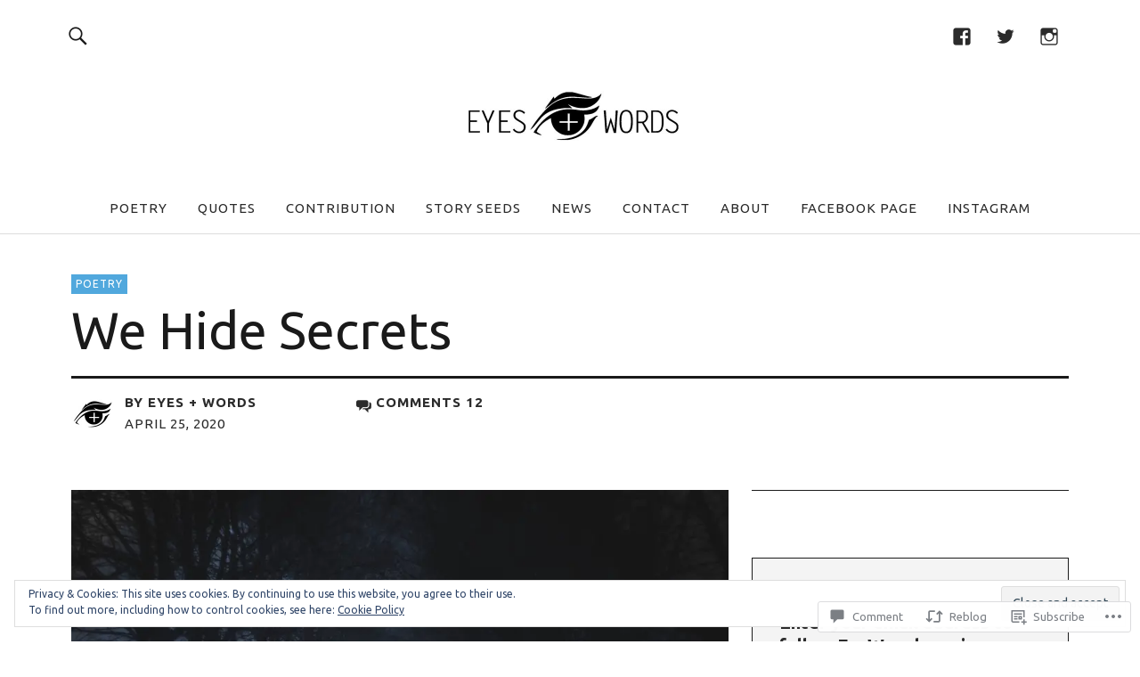

--- FILE ---
content_type: text/html; charset=UTF-8
request_url: https://eyespluswords.com/2020/04/25/we-hide-secrets/
body_size: 31953
content:
<!DOCTYPE html>
<html lang="en">
<head>
<meta charset="UTF-8">
<meta name="viewport" content="width=device-width, initial-scale=1">
<link rel="profile" href="http://gmpg.org/xfn/11">
<link rel="pingback" href="https://eyespluswords.com/xmlrpc.php">
<title>We Hide Secrets &#8211; Eyes + Words</title>
<script type="text/javascript">
  WebFontConfig = {"google":{"families":["Ubuntu:r:latin,latin-ext","Ubuntu:r,i,b,bi:latin,latin-ext"]},"api_url":"https:\/\/fonts-api.wp.com\/css"};
  (function() {
    var wf = document.createElement('script');
    wf.src = '/wp-content/plugins/custom-fonts/js/webfont.js';
    wf.type = 'text/javascript';
    wf.async = 'true';
    var s = document.getElementsByTagName('script')[0];
    s.parentNode.insertBefore(wf, s);
	})();
</script><style id="jetpack-custom-fonts-css">.wf-active body{font-family:"Ubuntu",sans-serif}.wf-active .entry-content, .wf-active .entry-content dl, .wf-active .entry-content ol, .wf-active .entry-content p, .wf-active .entry-content table, .wf-active .entry-content ul, .wf-active .entry-header .intro p, .wf-active .entry-summary, .wf-active .section-about-column-one p, .wf-active .widget, .wf-active p.text-big, .wf-active p.text-small{font-family:"Ubuntu",sans-serif}.wf-active #colophon .widget, .wf-active .contact-form input[type="submit"], .wf-active .entry-content blockquote p, .wf-active .entry-content p span.uppercase, .wf-active .section-about-column-one p cite, .wf-active .section-about-column-two  .jetpack-social-navigation ul li a, .wf-active .site-content div.wpcf7 input, .wf-active .site-content div.wpcf7 p, .wf-active .site-content div.wpcf7 textarea, .wf-active .widget_blog_subscription #subscribe-blog input#subscribe-field, .wf-active .widget_blog_subscription #subscribe-submit input[type="submit"], .wf-active a.standard-btn, .wf-active input, .wf-active textarea{font-family:"Ubuntu",sans-serif}.wf-active code, .wf-active kbd, .wf-active pre, .wf-active tt, .wf-active var{font-family:"Ubuntu",sans-serif}.wf-active input#submit, .wf-active input[type="button"], .wf-active input[type="submit"]{font-family:"Ubuntu",sans-serif}.wf-active .widget_search input.search-field{font-family:"Ubuntu",sans-serif}.wf-active .widget_blog_subscription #subscribe-blog p input#subscribe-field{font-family:"Ubuntu",sans-serif}.wf-active h1.site-title, .wf-active p.site-title, .wf-active .featured-slider .entry-header h2.entry-title, .wf-active .blog-wrap h3.blog-title, .wf-active .entry-header h2.entry-title, .wf-active .front-section-title, .wf-active .social-front-title, .wf-active .title-footer, .wf-active .footer-widgetarea h3.footer-widget-title, .wf-active .widget h2.widget-title{font-family:"Ubuntu",sans-serif;font-style:normal;font-weight:400}.wf-active #secondary h2.widget-title, .wf-active #sidebar-page h2.widget-title, .wf-active h1, .wf-active h2, .wf-active h3, .wf-active h4, .wf-active h5, .wf-active h6, .wf-active .entry-content h1, .wf-active .entry-content h2, .wf-active .entry-content h3, .wf-active .entry-content h4, .wf-active .entry-content h5, .wf-active .entry-content h6, .wf-active div.sharedaddy h3.sd-title{font-family:"Ubuntu",sans-serif;font-style:normal;font-weight:400}.wf-active h1.site-title, .wf-active p.site-title{font-style:normal;font-weight:400}.wf-active #front-section-four .entry-header h2.entry-title, .wf-active #front-section-three h3.front-section-title, .wf-active .archive-header h1.archive-title, .wf-active .blog #primary .hentry.has-post-thumbnail:nth-child(4n+1) .entry-header h2.entry-title, .wf-active .blog-wrap h3.blog-title, .wf-active .featured-slider .entry-header h2.entry-title, .wf-active .front-section-title, .wf-active .page h1.entry-title, .wf-active .recommended-posts-wrap #jp-relatedposts h3.jp-relatedposts-headline, .wf-active .section-one-column-one .entry-header h2.entry-title, .wf-active .section-three-column-one .entry-header h2.entry-title, .wf-active .single-post .entry-header h1.entry-title, .wf-active .social-front-title{font-style:normal;font-weight:400}.wf-active #secondary h2.widget-title, .wf-active #sidebar-page h2.widget-title{font-style:normal;font-weight:400}.wf-active .entry-header h2.entry-title{font-style:normal;font-weight:400}.wf-active #comments #respond h3#reply-title, .wf-active #comments h2.comments-title, .wf-active .authorbox h3.author-title, .wf-active .footer-widgetarea h3.footer-widget-title, .wf-active .widget_blog_subscription h2.widget-title{font-style:normal;font-weight:400}.wf-active div.sharedaddy h3.sd-title{font-style:normal;font-weight:400}.wf-active .entry-content h1{font-style:normal;font-weight:400}.wf-active .entry-content h2{font-style:normal;font-weight:400}.wf-active .entry-content h3{font-style:normal;font-weight:400}.wf-active .entry-content h4{font-style:normal;font-weight:400}.wf-active .entry-content h5{font-style:normal;font-weight:400}.wf-active .entry-content h6{font-style:normal;font-weight:400}.wf-active #comments h2.comments-title, .wf-active #desktop-navigation ul li a, .wf-active #overlay-nav ul li a, .wf-active .authorbox h3.author-title, .wf-active .page-links, .wf-active h1, .wf-active h2, .wf-active h3, .wf-active h4, .wf-active h5, .wf-active h6{font-weight:400;font-style:normal}.wf-active h1.site-title, .wf-active p.site-title{font-weight:400;font-style:normal}.wf-active .footer-widgetarea h3.footer-widget-title{font-weight:400;font-style:normal}.wf-active .authorbox h3.author-title span{font-style:normal;font-weight:400}.wf-active #comments h2.comments-title, .wf-active #comments #respond h3#reply-title{font-weight:400;font-style:normal}.wf-active .title-footer{font-weight:400;font-style:normal}.wf-active div.sharedaddy h3.sd-title{font-weight:400;font-style:normal}.wf-active .recommended-posts-wrap #jp-relatedposts h3.jp-relatedposts-headline{font-weight:400;font-style:normal}.wf-active .recommended-posts-wrap #jp-relatedposts .jp-relatedposts-items-visual h4.jp-relatedposts-post-title{font-style:normal;font-weight:400}@media screen and (min-width: 37.500em){.wf-active .page h1.entry-title, .wf-active .single-attachment .entry-header h1.entry-title, .wf-active .single-post .entry-header h1.entry-title{font-style:normal;font-weight:400}}@media screen and (min-width: 37.500em){.wf-active .entry-content h1{font-style:normal;font-weight:400}}@media screen and (min-width: 37.500em){.wf-active #front-section-four .entry-header h2.entry-title, .wf-active .archive-header h1.archive-title, .wf-active .blog #primary .hentry.has-post-thumbnail:nth-child(4n+1) .entry-header h2.entry-title, .wf-active .blog-wrap h3.blog-title, .wf-active .featured-slider .entry-header h2.entry-title, .wf-active .front-section-title, .wf-active .recommended-posts-wrap #jp-relatedposts h3.jp-relatedposts-headline, .wf-active .section-one-column-one .entry-header h2.entry-title, .wf-active .section-three-column-one .entry-header h2.entry-title, .wf-active .social-front-title{font-style:normal;font-weight:400}}@media screen and (min-width: 37.500em){.wf-active .entry-content h2{font-style:normal;font-weight:400}}@media screen and (min-width: 37.500em){.wf-active .entry-content h3, .wf-active .entry-header h2.entry-title{font-style:normal;font-weight:400}}@media screen and (min-width: 37.500em){.wf-active .entry-content h4{font-style:normal;font-weight:400}}@media screen and (min-width: 37.500em){.wf-active .entry-content h5, .wf-active .entry-content h6{font-style:normal;font-weight:400}}@media screen and (min-width: 37.500em){.wf-active #front-section-fourcolumn .type-post .entry-header h2.entry-title, .wf-active .section-one-column-two .type-post:nth-of-type(n+2) .entry-header h2.entry-title, .wf-active .section-sixcolumn-postwrap .type-post .entry-header h2.entry-title, .wf-active .section-three-column-two .type-post .entry-header h2.entry-title, .wf-active .section-two-column-two .type-post .entry-header h2.entry-title{font-style:normal;font-weight:400}}@media screen and (min-width: 37.500em){.wf-active .page div.sharedaddy h3.sd-title, .wf-active .page div.sharedaddy h3.sd-title, .wf-active .single-post div.sharedaddy h3.sd-title{font-style:normal;font-weight:400}}@media screen and (min-width: 37.500em){.wf-active .entry-header h2.entry-title{font-style:normal;font-weight:400}}@media screen and (min-width: 37.500em){.wf-active #front-section-twocolumn .entry-header h2.entry-title, .wf-active p.text-big{font-style:normal;font-weight:400}}@media screen and (min-width: 37.500em){.wf-active p.site-description{font-style:normal;font-weight:400}}@media screen and (min-width: 37.500em){.wf-active h1.site-title, .wf-active p.site-title{font-style:normal;font-weight:400}}@media screen and (min-width: 37.500em){.wf-active #front-section-four .entry-header h2.entry-title, .wf-active .blog #primary .hentry.has-post-thumbnail:nth-child(4n+1) .entry-header h2.entry-title, .wf-active .featured-slider .entry-header h2.entry-title, .wf-active .section-one-column-one .entry-header h2.entry-title, .wf-active .section-three-column-one .entry-header h2.entry-title{font-style:normal;font-weight:400}}@media screen and (min-width: 37.500em){.wf-active #front-section-fourcolumn .type-post .entry-header h2.entry-title, .wf-active .recommended-posts-wrap #jp-relatedposts .jp-relatedposts-items-visual h4.jp-relatedposts-post-title{font-style:normal;font-weight:400}}</style>
<meta name='robots' content='max-image-preview:large' />

<!-- Async WordPress.com Remote Login -->
<script id="wpcom_remote_login_js">
var wpcom_remote_login_extra_auth = '';
function wpcom_remote_login_remove_dom_node_id( element_id ) {
	var dom_node = document.getElementById( element_id );
	if ( dom_node ) { dom_node.parentNode.removeChild( dom_node ); }
}
function wpcom_remote_login_remove_dom_node_classes( class_name ) {
	var dom_nodes = document.querySelectorAll( '.' + class_name );
	for ( var i = 0; i < dom_nodes.length; i++ ) {
		dom_nodes[ i ].parentNode.removeChild( dom_nodes[ i ] );
	}
}
function wpcom_remote_login_final_cleanup() {
	wpcom_remote_login_remove_dom_node_classes( "wpcom_remote_login_msg" );
	wpcom_remote_login_remove_dom_node_id( "wpcom_remote_login_key" );
	wpcom_remote_login_remove_dom_node_id( "wpcom_remote_login_validate" );
	wpcom_remote_login_remove_dom_node_id( "wpcom_remote_login_js" );
	wpcom_remote_login_remove_dom_node_id( "wpcom_request_access_iframe" );
	wpcom_remote_login_remove_dom_node_id( "wpcom_request_access_styles" );
}

// Watch for messages back from the remote login
window.addEventListener( "message", function( e ) {
	if ( e.origin === "https://r-login.wordpress.com" ) {
		var data = {};
		try {
			data = JSON.parse( e.data );
		} catch( e ) {
			wpcom_remote_login_final_cleanup();
			return;
		}

		if ( data.msg === 'LOGIN' ) {
			// Clean up the login check iframe
			wpcom_remote_login_remove_dom_node_id( "wpcom_remote_login_key" );

			var id_regex = new RegExp( /^[0-9]+$/ );
			var token_regex = new RegExp( /^.*|.*|.*$/ );
			if (
				token_regex.test( data.token )
				&& id_regex.test( data.wpcomid )
			) {
				// We have everything we need to ask for a login
				var script = document.createElement( "script" );
				script.setAttribute( "id", "wpcom_remote_login_validate" );
				script.src = '/remote-login.php?wpcom_remote_login=validate'
					+ '&wpcomid=' + data.wpcomid
					+ '&token=' + encodeURIComponent( data.token )
					+ '&host=' + window.location.protocol
					+ '//' + window.location.hostname
					+ '&postid=13116'
					+ '&is_singular=1';
				document.body.appendChild( script );
			}

			return;
		}

		// Safari ITP, not logged in, so redirect
		if ( data.msg === 'LOGIN-REDIRECT' ) {
			window.location = 'https://wordpress.com/log-in?redirect_to=' + window.location.href;
			return;
		}

		// Safari ITP, storage access failed, remove the request
		if ( data.msg === 'LOGIN-REMOVE' ) {
			var css_zap = 'html { -webkit-transition: margin-top 1s; transition: margin-top 1s; } /* 9001 */ html { margin-top: 0 !important; } * html body { margin-top: 0 !important; } @media screen and ( max-width: 782px ) { html { margin-top: 0 !important; } * html body { margin-top: 0 !important; } }';
			var style_zap = document.createElement( 'style' );
			style_zap.type = 'text/css';
			style_zap.appendChild( document.createTextNode( css_zap ) );
			document.body.appendChild( style_zap );

			var e = document.getElementById( 'wpcom_request_access_iframe' );
			e.parentNode.removeChild( e );

			document.cookie = 'wordpress_com_login_access=denied; path=/; max-age=31536000';

			return;
		}

		// Safari ITP
		if ( data.msg === 'REQUEST_ACCESS' ) {
			console.log( 'request access: safari' );

			// Check ITP iframe enable/disable knob
			if ( wpcom_remote_login_extra_auth !== 'safari_itp_iframe' ) {
				return;
			}

			// If we are in a "private window" there is no ITP.
			var private_window = false;
			try {
				var opendb = window.openDatabase( null, null, null, null );
			} catch( e ) {
				private_window = true;
			}

			if ( private_window ) {
				console.log( 'private window' );
				return;
			}

			var iframe = document.createElement( 'iframe' );
			iframe.id = 'wpcom_request_access_iframe';
			iframe.setAttribute( 'scrolling', 'no' );
			iframe.setAttribute( 'sandbox', 'allow-storage-access-by-user-activation allow-scripts allow-same-origin allow-top-navigation-by-user-activation' );
			iframe.src = 'https://r-login.wordpress.com/remote-login.php?wpcom_remote_login=request_access&origin=' + encodeURIComponent( data.origin ) + '&wpcomid=' + encodeURIComponent( data.wpcomid );

			var css = 'html { -webkit-transition: margin-top 1s; transition: margin-top 1s; } /* 9001 */ html { margin-top: 46px !important; } * html body { margin-top: 46px !important; } @media screen and ( max-width: 660px ) { html { margin-top: 71px !important; } * html body { margin-top: 71px !important; } #wpcom_request_access_iframe { display: block; height: 71px !important; } } #wpcom_request_access_iframe { border: 0px; height: 46px; position: fixed; top: 0; left: 0; width: 100%; min-width: 100%; z-index: 99999; background: #23282d; } ';

			var style = document.createElement( 'style' );
			style.type = 'text/css';
			style.id = 'wpcom_request_access_styles';
			style.appendChild( document.createTextNode( css ) );
			document.body.appendChild( style );

			document.body.appendChild( iframe );
		}

		if ( data.msg === 'DONE' ) {
			wpcom_remote_login_final_cleanup();
		}
	}
}, false );

// Inject the remote login iframe after the page has had a chance to load
// more critical resources
window.addEventListener( "DOMContentLoaded", function( e ) {
	var iframe = document.createElement( "iframe" );
	iframe.style.display = "none";
	iframe.setAttribute( "scrolling", "no" );
	iframe.setAttribute( "id", "wpcom_remote_login_key" );
	iframe.src = "https://r-login.wordpress.com/remote-login.php"
		+ "?wpcom_remote_login=key"
		+ "&origin=aHR0cHM6Ly9leWVzcGx1c3dvcmRzLmNvbQ%3D%3D"
		+ "&wpcomid=82924553"
		+ "&time=" + Math.floor( Date.now() / 1000 );
	document.body.appendChild( iframe );
}, false );
</script>
<link rel='dns-prefetch' href='//s0.wp.com' />
<link rel='dns-prefetch' href='//widgets.wp.com' />
<link rel='dns-prefetch' href='//wordpress.com' />
<link rel='dns-prefetch' href='//fonts-api.wp.com' />
<link rel="alternate" type="application/rss+xml" title="Eyes + Words &raquo; Feed" href="https://eyespluswords.com/feed/" />
<link rel="alternate" type="application/rss+xml" title="Eyes + Words &raquo; Comments Feed" href="https://eyespluswords.com/comments/feed/" />
<link rel="alternate" type="application/rss+xml" title="Eyes + Words &raquo; We Hide Secrets Comments Feed" href="https://eyespluswords.com/2020/04/25/we-hide-secrets/feed/" />
	<script type="text/javascript">
		/* <![CDATA[ */
		function addLoadEvent(func) {
			var oldonload = window.onload;
			if (typeof window.onload != 'function') {
				window.onload = func;
			} else {
				window.onload = function () {
					oldonload();
					func();
				}
			}
		}
		/* ]]> */
	</script>
	<link crossorigin='anonymous' rel='stylesheet' id='all-css-0-1' href='/_static/??-eJx9jFEKwjAQRC9kXKqV+iOeJSRLSbPJBndD6O1tpFAQ8WfgMTMPWjGOs2JWSNUUqnPIAi34GVUA69ZyDGjINlBMhayigOhKeHYiJ/gtWFCLdXFnSMw9fKXt/MIu8aaw6Bf9U1KIeIg/1OfP9Bim2/VyH6dhXN5pUk2g&cssminify=yes' type='text/css' media='all' />
<style id='wp-emoji-styles-inline-css'>

	img.wp-smiley, img.emoji {
		display: inline !important;
		border: none !important;
		box-shadow: none !important;
		height: 1em !important;
		width: 1em !important;
		margin: 0 0.07em !important;
		vertical-align: -0.1em !important;
		background: none !important;
		padding: 0 !important;
	}
/*# sourceURL=wp-emoji-styles-inline-css */
</style>
<link crossorigin='anonymous' rel='stylesheet' id='all-css-2-1' href='/wp-content/plugins/gutenberg-core/v22.4.2/build/styles/block-library/style.min.css?m=1769608164i&cssminify=yes' type='text/css' media='all' />
<style id='wp-block-library-inline-css'>
.has-text-align-justify {
	text-align:justify;
}
.has-text-align-justify{text-align:justify;}

/*# sourceURL=wp-block-library-inline-css */
</style><link crossorigin='anonymous' rel='stylesheet' id='all-css-0-2' href='/_static/??-eJzTLy/QzcxLzilNSS3WzyrWz01NyUxMzUnNTc0rQeEU5CRWphbp5qSmJyZX6uVm5uklFxfr6OPTDpRD5sM02efaGpoZmFkYGRuZGmQBAHPvL0Y=&cssminify=yes' type='text/css' media='all' />
<style id='global-styles-inline-css'>
:root{--wp--preset--aspect-ratio--square: 1;--wp--preset--aspect-ratio--4-3: 4/3;--wp--preset--aspect-ratio--3-4: 3/4;--wp--preset--aspect-ratio--3-2: 3/2;--wp--preset--aspect-ratio--2-3: 2/3;--wp--preset--aspect-ratio--16-9: 16/9;--wp--preset--aspect-ratio--9-16: 9/16;--wp--preset--color--black: #000000;--wp--preset--color--cyan-bluish-gray: #abb8c3;--wp--preset--color--white: #ffffff;--wp--preset--color--pale-pink: #f78da7;--wp--preset--color--vivid-red: #cf2e2e;--wp--preset--color--luminous-vivid-orange: #ff6900;--wp--preset--color--luminous-vivid-amber: #fcb900;--wp--preset--color--light-green-cyan: #7bdcb5;--wp--preset--color--vivid-green-cyan: #00d084;--wp--preset--color--pale-cyan-blue: #8ed1fc;--wp--preset--color--vivid-cyan-blue: #0693e3;--wp--preset--color--vivid-purple: #9b51e0;--wp--preset--color--dark: #1a1a1a;--wp--preset--color--light-grey: #f4f4f4;--wp--preset--color--light-blue: #51a8dd;--wp--preset--color--dark-blue: #0c6ca6;--wp--preset--gradient--vivid-cyan-blue-to-vivid-purple: linear-gradient(135deg,rgb(6,147,227) 0%,rgb(155,81,224) 100%);--wp--preset--gradient--light-green-cyan-to-vivid-green-cyan: linear-gradient(135deg,rgb(122,220,180) 0%,rgb(0,208,130) 100%);--wp--preset--gradient--luminous-vivid-amber-to-luminous-vivid-orange: linear-gradient(135deg,rgb(252,185,0) 0%,rgb(255,105,0) 100%);--wp--preset--gradient--luminous-vivid-orange-to-vivid-red: linear-gradient(135deg,rgb(255,105,0) 0%,rgb(207,46,46) 100%);--wp--preset--gradient--very-light-gray-to-cyan-bluish-gray: linear-gradient(135deg,rgb(238,238,238) 0%,rgb(169,184,195) 100%);--wp--preset--gradient--cool-to-warm-spectrum: linear-gradient(135deg,rgb(74,234,220) 0%,rgb(151,120,209) 20%,rgb(207,42,186) 40%,rgb(238,44,130) 60%,rgb(251,105,98) 80%,rgb(254,248,76) 100%);--wp--preset--gradient--blush-light-purple: linear-gradient(135deg,rgb(255,206,236) 0%,rgb(152,150,240) 100%);--wp--preset--gradient--blush-bordeaux: linear-gradient(135deg,rgb(254,205,165) 0%,rgb(254,45,45) 50%,rgb(107,0,62) 100%);--wp--preset--gradient--luminous-dusk: linear-gradient(135deg,rgb(255,203,112) 0%,rgb(199,81,192) 50%,rgb(65,88,208) 100%);--wp--preset--gradient--pale-ocean: linear-gradient(135deg,rgb(255,245,203) 0%,rgb(182,227,212) 50%,rgb(51,167,181) 100%);--wp--preset--gradient--electric-grass: linear-gradient(135deg,rgb(202,248,128) 0%,rgb(113,206,126) 100%);--wp--preset--gradient--midnight: linear-gradient(135deg,rgb(2,3,129) 0%,rgb(40,116,252) 100%);--wp--preset--font-size--small: 16px;--wp--preset--font-size--medium: 20px;--wp--preset--font-size--large: 22px;--wp--preset--font-size--x-large: 42px;--wp--preset--font-size--regular: 19px;--wp--preset--font-size--larger: 26px;--wp--preset--font-family--albert-sans: 'Albert Sans', sans-serif;--wp--preset--font-family--alegreya: Alegreya, serif;--wp--preset--font-family--arvo: Arvo, serif;--wp--preset--font-family--bodoni-moda: 'Bodoni Moda', serif;--wp--preset--font-family--bricolage-grotesque: 'Bricolage Grotesque', sans-serif;--wp--preset--font-family--cabin: Cabin, sans-serif;--wp--preset--font-family--chivo: Chivo, sans-serif;--wp--preset--font-family--commissioner: Commissioner, sans-serif;--wp--preset--font-family--cormorant: Cormorant, serif;--wp--preset--font-family--courier-prime: 'Courier Prime', monospace;--wp--preset--font-family--crimson-pro: 'Crimson Pro', serif;--wp--preset--font-family--dm-mono: 'DM Mono', monospace;--wp--preset--font-family--dm-sans: 'DM Sans', sans-serif;--wp--preset--font-family--dm-serif-display: 'DM Serif Display', serif;--wp--preset--font-family--domine: Domine, serif;--wp--preset--font-family--eb-garamond: 'EB Garamond', serif;--wp--preset--font-family--epilogue: Epilogue, sans-serif;--wp--preset--font-family--fahkwang: Fahkwang, sans-serif;--wp--preset--font-family--figtree: Figtree, sans-serif;--wp--preset--font-family--fira-sans: 'Fira Sans', sans-serif;--wp--preset--font-family--fjalla-one: 'Fjalla One', sans-serif;--wp--preset--font-family--fraunces: Fraunces, serif;--wp--preset--font-family--gabarito: Gabarito, system-ui;--wp--preset--font-family--ibm-plex-mono: 'IBM Plex Mono', monospace;--wp--preset--font-family--ibm-plex-sans: 'IBM Plex Sans', sans-serif;--wp--preset--font-family--ibarra-real-nova: 'Ibarra Real Nova', serif;--wp--preset--font-family--instrument-serif: 'Instrument Serif', serif;--wp--preset--font-family--inter: Inter, sans-serif;--wp--preset--font-family--josefin-sans: 'Josefin Sans', sans-serif;--wp--preset--font-family--jost: Jost, sans-serif;--wp--preset--font-family--libre-baskerville: 'Libre Baskerville', serif;--wp--preset--font-family--libre-franklin: 'Libre Franklin', sans-serif;--wp--preset--font-family--literata: Literata, serif;--wp--preset--font-family--lora: Lora, serif;--wp--preset--font-family--merriweather: Merriweather, serif;--wp--preset--font-family--montserrat: Montserrat, sans-serif;--wp--preset--font-family--newsreader: Newsreader, serif;--wp--preset--font-family--noto-sans-mono: 'Noto Sans Mono', sans-serif;--wp--preset--font-family--nunito: Nunito, sans-serif;--wp--preset--font-family--open-sans: 'Open Sans', sans-serif;--wp--preset--font-family--overpass: Overpass, sans-serif;--wp--preset--font-family--pt-serif: 'PT Serif', serif;--wp--preset--font-family--petrona: Petrona, serif;--wp--preset--font-family--piazzolla: Piazzolla, serif;--wp--preset--font-family--playfair-display: 'Playfair Display', serif;--wp--preset--font-family--plus-jakarta-sans: 'Plus Jakarta Sans', sans-serif;--wp--preset--font-family--poppins: Poppins, sans-serif;--wp--preset--font-family--raleway: Raleway, sans-serif;--wp--preset--font-family--roboto: Roboto, sans-serif;--wp--preset--font-family--roboto-slab: 'Roboto Slab', serif;--wp--preset--font-family--rubik: Rubik, sans-serif;--wp--preset--font-family--rufina: Rufina, serif;--wp--preset--font-family--sora: Sora, sans-serif;--wp--preset--font-family--source-sans-3: 'Source Sans 3', sans-serif;--wp--preset--font-family--source-serif-4: 'Source Serif 4', serif;--wp--preset--font-family--space-mono: 'Space Mono', monospace;--wp--preset--font-family--syne: Syne, sans-serif;--wp--preset--font-family--texturina: Texturina, serif;--wp--preset--font-family--urbanist: Urbanist, sans-serif;--wp--preset--font-family--work-sans: 'Work Sans', sans-serif;--wp--preset--spacing--20: 0.44rem;--wp--preset--spacing--30: 0.67rem;--wp--preset--spacing--40: 1rem;--wp--preset--spacing--50: 1.5rem;--wp--preset--spacing--60: 2.25rem;--wp--preset--spacing--70: 3.38rem;--wp--preset--spacing--80: 5.06rem;--wp--preset--shadow--natural: 6px 6px 9px rgba(0, 0, 0, 0.2);--wp--preset--shadow--deep: 12px 12px 50px rgba(0, 0, 0, 0.4);--wp--preset--shadow--sharp: 6px 6px 0px rgba(0, 0, 0, 0.2);--wp--preset--shadow--outlined: 6px 6px 0px -3px rgb(255, 255, 255), 6px 6px rgb(0, 0, 0);--wp--preset--shadow--crisp: 6px 6px 0px rgb(0, 0, 0);}:where(body) { margin: 0; }:where(.is-layout-flex){gap: 0.5em;}:where(.is-layout-grid){gap: 0.5em;}body .is-layout-flex{display: flex;}.is-layout-flex{flex-wrap: wrap;align-items: center;}.is-layout-flex > :is(*, div){margin: 0;}body .is-layout-grid{display: grid;}.is-layout-grid > :is(*, div){margin: 0;}body{padding-top: 0px;padding-right: 0px;padding-bottom: 0px;padding-left: 0px;}:root :where(.wp-element-button, .wp-block-button__link){background-color: #32373c;border-width: 0;color: #fff;font-family: inherit;font-size: inherit;font-style: inherit;font-weight: inherit;letter-spacing: inherit;line-height: inherit;padding-top: calc(0.667em + 2px);padding-right: calc(1.333em + 2px);padding-bottom: calc(0.667em + 2px);padding-left: calc(1.333em + 2px);text-decoration: none;text-transform: inherit;}.has-black-color{color: var(--wp--preset--color--black) !important;}.has-cyan-bluish-gray-color{color: var(--wp--preset--color--cyan-bluish-gray) !important;}.has-white-color{color: var(--wp--preset--color--white) !important;}.has-pale-pink-color{color: var(--wp--preset--color--pale-pink) !important;}.has-vivid-red-color{color: var(--wp--preset--color--vivid-red) !important;}.has-luminous-vivid-orange-color{color: var(--wp--preset--color--luminous-vivid-orange) !important;}.has-luminous-vivid-amber-color{color: var(--wp--preset--color--luminous-vivid-amber) !important;}.has-light-green-cyan-color{color: var(--wp--preset--color--light-green-cyan) !important;}.has-vivid-green-cyan-color{color: var(--wp--preset--color--vivid-green-cyan) !important;}.has-pale-cyan-blue-color{color: var(--wp--preset--color--pale-cyan-blue) !important;}.has-vivid-cyan-blue-color{color: var(--wp--preset--color--vivid-cyan-blue) !important;}.has-vivid-purple-color{color: var(--wp--preset--color--vivid-purple) !important;}.has-dark-color{color: var(--wp--preset--color--dark) !important;}.has-light-grey-color{color: var(--wp--preset--color--light-grey) !important;}.has-light-blue-color{color: var(--wp--preset--color--light-blue) !important;}.has-dark-blue-color{color: var(--wp--preset--color--dark-blue) !important;}.has-black-background-color{background-color: var(--wp--preset--color--black) !important;}.has-cyan-bluish-gray-background-color{background-color: var(--wp--preset--color--cyan-bluish-gray) !important;}.has-white-background-color{background-color: var(--wp--preset--color--white) !important;}.has-pale-pink-background-color{background-color: var(--wp--preset--color--pale-pink) !important;}.has-vivid-red-background-color{background-color: var(--wp--preset--color--vivid-red) !important;}.has-luminous-vivid-orange-background-color{background-color: var(--wp--preset--color--luminous-vivid-orange) !important;}.has-luminous-vivid-amber-background-color{background-color: var(--wp--preset--color--luminous-vivid-amber) !important;}.has-light-green-cyan-background-color{background-color: var(--wp--preset--color--light-green-cyan) !important;}.has-vivid-green-cyan-background-color{background-color: var(--wp--preset--color--vivid-green-cyan) !important;}.has-pale-cyan-blue-background-color{background-color: var(--wp--preset--color--pale-cyan-blue) !important;}.has-vivid-cyan-blue-background-color{background-color: var(--wp--preset--color--vivid-cyan-blue) !important;}.has-vivid-purple-background-color{background-color: var(--wp--preset--color--vivid-purple) !important;}.has-dark-background-color{background-color: var(--wp--preset--color--dark) !important;}.has-light-grey-background-color{background-color: var(--wp--preset--color--light-grey) !important;}.has-light-blue-background-color{background-color: var(--wp--preset--color--light-blue) !important;}.has-dark-blue-background-color{background-color: var(--wp--preset--color--dark-blue) !important;}.has-black-border-color{border-color: var(--wp--preset--color--black) !important;}.has-cyan-bluish-gray-border-color{border-color: var(--wp--preset--color--cyan-bluish-gray) !important;}.has-white-border-color{border-color: var(--wp--preset--color--white) !important;}.has-pale-pink-border-color{border-color: var(--wp--preset--color--pale-pink) !important;}.has-vivid-red-border-color{border-color: var(--wp--preset--color--vivid-red) !important;}.has-luminous-vivid-orange-border-color{border-color: var(--wp--preset--color--luminous-vivid-orange) !important;}.has-luminous-vivid-amber-border-color{border-color: var(--wp--preset--color--luminous-vivid-amber) !important;}.has-light-green-cyan-border-color{border-color: var(--wp--preset--color--light-green-cyan) !important;}.has-vivid-green-cyan-border-color{border-color: var(--wp--preset--color--vivid-green-cyan) !important;}.has-pale-cyan-blue-border-color{border-color: var(--wp--preset--color--pale-cyan-blue) !important;}.has-vivid-cyan-blue-border-color{border-color: var(--wp--preset--color--vivid-cyan-blue) !important;}.has-vivid-purple-border-color{border-color: var(--wp--preset--color--vivid-purple) !important;}.has-dark-border-color{border-color: var(--wp--preset--color--dark) !important;}.has-light-grey-border-color{border-color: var(--wp--preset--color--light-grey) !important;}.has-light-blue-border-color{border-color: var(--wp--preset--color--light-blue) !important;}.has-dark-blue-border-color{border-color: var(--wp--preset--color--dark-blue) !important;}.has-vivid-cyan-blue-to-vivid-purple-gradient-background{background: var(--wp--preset--gradient--vivid-cyan-blue-to-vivid-purple) !important;}.has-light-green-cyan-to-vivid-green-cyan-gradient-background{background: var(--wp--preset--gradient--light-green-cyan-to-vivid-green-cyan) !important;}.has-luminous-vivid-amber-to-luminous-vivid-orange-gradient-background{background: var(--wp--preset--gradient--luminous-vivid-amber-to-luminous-vivid-orange) !important;}.has-luminous-vivid-orange-to-vivid-red-gradient-background{background: var(--wp--preset--gradient--luminous-vivid-orange-to-vivid-red) !important;}.has-very-light-gray-to-cyan-bluish-gray-gradient-background{background: var(--wp--preset--gradient--very-light-gray-to-cyan-bluish-gray) !important;}.has-cool-to-warm-spectrum-gradient-background{background: var(--wp--preset--gradient--cool-to-warm-spectrum) !important;}.has-blush-light-purple-gradient-background{background: var(--wp--preset--gradient--blush-light-purple) !important;}.has-blush-bordeaux-gradient-background{background: var(--wp--preset--gradient--blush-bordeaux) !important;}.has-luminous-dusk-gradient-background{background: var(--wp--preset--gradient--luminous-dusk) !important;}.has-pale-ocean-gradient-background{background: var(--wp--preset--gradient--pale-ocean) !important;}.has-electric-grass-gradient-background{background: var(--wp--preset--gradient--electric-grass) !important;}.has-midnight-gradient-background{background: var(--wp--preset--gradient--midnight) !important;}.has-small-font-size{font-size: var(--wp--preset--font-size--small) !important;}.has-medium-font-size{font-size: var(--wp--preset--font-size--medium) !important;}.has-large-font-size{font-size: var(--wp--preset--font-size--large) !important;}.has-x-large-font-size{font-size: var(--wp--preset--font-size--x-large) !important;}.has-regular-font-size{font-size: var(--wp--preset--font-size--regular) !important;}.has-larger-font-size{font-size: var(--wp--preset--font-size--larger) !important;}.has-albert-sans-font-family{font-family: var(--wp--preset--font-family--albert-sans) !important;}.has-alegreya-font-family{font-family: var(--wp--preset--font-family--alegreya) !important;}.has-arvo-font-family{font-family: var(--wp--preset--font-family--arvo) !important;}.has-bodoni-moda-font-family{font-family: var(--wp--preset--font-family--bodoni-moda) !important;}.has-bricolage-grotesque-font-family{font-family: var(--wp--preset--font-family--bricolage-grotesque) !important;}.has-cabin-font-family{font-family: var(--wp--preset--font-family--cabin) !important;}.has-chivo-font-family{font-family: var(--wp--preset--font-family--chivo) !important;}.has-commissioner-font-family{font-family: var(--wp--preset--font-family--commissioner) !important;}.has-cormorant-font-family{font-family: var(--wp--preset--font-family--cormorant) !important;}.has-courier-prime-font-family{font-family: var(--wp--preset--font-family--courier-prime) !important;}.has-crimson-pro-font-family{font-family: var(--wp--preset--font-family--crimson-pro) !important;}.has-dm-mono-font-family{font-family: var(--wp--preset--font-family--dm-mono) !important;}.has-dm-sans-font-family{font-family: var(--wp--preset--font-family--dm-sans) !important;}.has-dm-serif-display-font-family{font-family: var(--wp--preset--font-family--dm-serif-display) !important;}.has-domine-font-family{font-family: var(--wp--preset--font-family--domine) !important;}.has-eb-garamond-font-family{font-family: var(--wp--preset--font-family--eb-garamond) !important;}.has-epilogue-font-family{font-family: var(--wp--preset--font-family--epilogue) !important;}.has-fahkwang-font-family{font-family: var(--wp--preset--font-family--fahkwang) !important;}.has-figtree-font-family{font-family: var(--wp--preset--font-family--figtree) !important;}.has-fira-sans-font-family{font-family: var(--wp--preset--font-family--fira-sans) !important;}.has-fjalla-one-font-family{font-family: var(--wp--preset--font-family--fjalla-one) !important;}.has-fraunces-font-family{font-family: var(--wp--preset--font-family--fraunces) !important;}.has-gabarito-font-family{font-family: var(--wp--preset--font-family--gabarito) !important;}.has-ibm-plex-mono-font-family{font-family: var(--wp--preset--font-family--ibm-plex-mono) !important;}.has-ibm-plex-sans-font-family{font-family: var(--wp--preset--font-family--ibm-plex-sans) !important;}.has-ibarra-real-nova-font-family{font-family: var(--wp--preset--font-family--ibarra-real-nova) !important;}.has-instrument-serif-font-family{font-family: var(--wp--preset--font-family--instrument-serif) !important;}.has-inter-font-family{font-family: var(--wp--preset--font-family--inter) !important;}.has-josefin-sans-font-family{font-family: var(--wp--preset--font-family--josefin-sans) !important;}.has-jost-font-family{font-family: var(--wp--preset--font-family--jost) !important;}.has-libre-baskerville-font-family{font-family: var(--wp--preset--font-family--libre-baskerville) !important;}.has-libre-franklin-font-family{font-family: var(--wp--preset--font-family--libre-franklin) !important;}.has-literata-font-family{font-family: var(--wp--preset--font-family--literata) !important;}.has-lora-font-family{font-family: var(--wp--preset--font-family--lora) !important;}.has-merriweather-font-family{font-family: var(--wp--preset--font-family--merriweather) !important;}.has-montserrat-font-family{font-family: var(--wp--preset--font-family--montserrat) !important;}.has-newsreader-font-family{font-family: var(--wp--preset--font-family--newsreader) !important;}.has-noto-sans-mono-font-family{font-family: var(--wp--preset--font-family--noto-sans-mono) !important;}.has-nunito-font-family{font-family: var(--wp--preset--font-family--nunito) !important;}.has-open-sans-font-family{font-family: var(--wp--preset--font-family--open-sans) !important;}.has-overpass-font-family{font-family: var(--wp--preset--font-family--overpass) !important;}.has-pt-serif-font-family{font-family: var(--wp--preset--font-family--pt-serif) !important;}.has-petrona-font-family{font-family: var(--wp--preset--font-family--petrona) !important;}.has-piazzolla-font-family{font-family: var(--wp--preset--font-family--piazzolla) !important;}.has-playfair-display-font-family{font-family: var(--wp--preset--font-family--playfair-display) !important;}.has-plus-jakarta-sans-font-family{font-family: var(--wp--preset--font-family--plus-jakarta-sans) !important;}.has-poppins-font-family{font-family: var(--wp--preset--font-family--poppins) !important;}.has-raleway-font-family{font-family: var(--wp--preset--font-family--raleway) !important;}.has-roboto-font-family{font-family: var(--wp--preset--font-family--roboto) !important;}.has-roboto-slab-font-family{font-family: var(--wp--preset--font-family--roboto-slab) !important;}.has-rubik-font-family{font-family: var(--wp--preset--font-family--rubik) !important;}.has-rufina-font-family{font-family: var(--wp--preset--font-family--rufina) !important;}.has-sora-font-family{font-family: var(--wp--preset--font-family--sora) !important;}.has-source-sans-3-font-family{font-family: var(--wp--preset--font-family--source-sans-3) !important;}.has-source-serif-4-font-family{font-family: var(--wp--preset--font-family--source-serif-4) !important;}.has-space-mono-font-family{font-family: var(--wp--preset--font-family--space-mono) !important;}.has-syne-font-family{font-family: var(--wp--preset--font-family--syne) !important;}.has-texturina-font-family{font-family: var(--wp--preset--font-family--texturina) !important;}.has-urbanist-font-family{font-family: var(--wp--preset--font-family--urbanist) !important;}.has-work-sans-font-family{font-family: var(--wp--preset--font-family--work-sans) !important;}
/*# sourceURL=global-styles-inline-css */
</style>

<style id='classic-theme-styles-inline-css'>
.wp-block-button__link{background-color:#32373c;border-radius:9999px;box-shadow:none;color:#fff;font-size:1.125em;padding:calc(.667em + 2px) calc(1.333em + 2px);text-decoration:none}.wp-block-file__button{background:#32373c;color:#fff}.wp-block-accordion-heading{margin:0}.wp-block-accordion-heading__toggle{background-color:inherit!important;color:inherit!important}.wp-block-accordion-heading__toggle:not(:focus-visible){outline:none}.wp-block-accordion-heading__toggle:focus,.wp-block-accordion-heading__toggle:hover{background-color:inherit!important;border:none;box-shadow:none;color:inherit;padding:var(--wp--preset--spacing--20,1em) 0;text-decoration:none}.wp-block-accordion-heading__toggle:focus-visible{outline:auto;outline-offset:0}
/*# sourceURL=/wp-content/plugins/gutenberg-core/v22.4.2/build/styles/block-library/classic.min.css */
</style>
<link crossorigin='anonymous' rel='stylesheet' id='all-css-4-1' href='/_static/??-eJx9jskOwjAMRH+IYPblgPgUlMWClDqJYqf9fVxVXABxseSZefbAWIzPSTAJUDOlb/eYGHyuqDoVK6AJwhAt9kgaW3rmBfzGxqKMca5UZDY6KTYy8lCQ/3EdSrH+aVSaT8wGUM7pbd4GTCFXsE0yWZHovzDg6sG12AcYsDp9reLUmT/3qcyVLuvj4bRd7fbnTfcCmvdj7g==&cssminify=yes' type='text/css' media='all' />
<link rel='stylesheet' id='verbum-gutenberg-css-css' href='https://widgets.wp.com/verbum-block-editor/block-editor.css?ver=1738686361' media='all' />
<link crossorigin='anonymous' rel='stylesheet' id='all-css-6-1' href='/_static/??/wp-content/mu-plugins/comment-likes/css/comment-likes.css,/i/noticons/noticons.css?m=1436783281j&cssminify=yes' type='text/css' media='all' />
<link rel='stylesheet' id='nikau-fonts-css' href='https://fonts-api.wp.com/css?family=Noticia+Text%3A400%2C400italic%2C700%2C700italic%7CKanit%3A400%2C500%2C600%2C700&#038;subset=latin%2Clatin-ext' media='all' />
<link crossorigin='anonymous' rel='stylesheet' id='all-css-8-1' href='/_static/??-eJyNjkkOwjAMRS9EsMog2CCOgiJjtW5jJ4oTKm7PVCEQXbCxvof//WBMDqMW0gKlIyGDlEm4CigPvoKVa6Almi3g41SqS6G2rAY9leRxmHqQGBVOrAgtKWW+O2xe/oTO/u8NLDAOr/oPyH00JozyRTQtTxfSc8zga4niS2F82zB4M0b3pHAdhUQZLCNYRPbBCWn91A+Uoxya3Xa92m92zaa/AZ8ofSw=&cssminify=yes' type='text/css' media='all' />
<style id='jetpack_facebook_likebox-inline-css'>
.widget_facebook_likebox {
	overflow: hidden;
}

/*# sourceURL=/wp-content/mu-plugins/jetpack-plugin/moon/modules/widgets/facebook-likebox/style.css */
</style>
<link crossorigin='anonymous' rel='stylesheet' id='all-css-10-1' href='/_static/??-eJzTLy/QTc7PK0nNK9HPLdUtyClNz8wr1i9KTcrJTwcy0/WTi5G5ekCujj52Temp+bo5+cmJJZn5eSgc3bScxMwikFb7XFtDE1NLExMLc0OTLACohS2q&cssminify=yes' type='text/css' media='all' />
<link crossorigin='anonymous' rel='stylesheet' id='print-css-11-1' href='/wp-content/mu-plugins/global-print/global-print.css?m=1465851035i&cssminify=yes' type='text/css' media='print' />
<style id='jetpack-global-styles-frontend-style-inline-css'>
:root { --font-headings: unset; --font-base: unset; --font-headings-default: -apple-system,BlinkMacSystemFont,"Segoe UI",Roboto,Oxygen-Sans,Ubuntu,Cantarell,"Helvetica Neue",sans-serif; --font-base-default: -apple-system,BlinkMacSystemFont,"Segoe UI",Roboto,Oxygen-Sans,Ubuntu,Cantarell,"Helvetica Neue",sans-serif;}
/*# sourceURL=jetpack-global-styles-frontend-style-inline-css */
</style>
<link crossorigin='anonymous' rel='stylesheet' id='all-css-14-1' href='/_static/??-eJyNjcEKwjAQRH/IuFRT6kX8FNkmS5K6yQY3Qfx7bfEiXrwM82B4A49qnJRGpUHupnIPqSgs1Cq624chi6zhO5OCRryTR++fW00l7J3qDv43XVNxoOISsmEJol/wY2uR8vs3WggsM/I6uOTzMI3Hw8lOg11eUT1JKA==&cssminify=yes' type='text/css' media='all' />
<script type="text/javascript" id="jetpack_related-posts-js-extra">
/* <![CDATA[ */
var related_posts_js_options = {"post_heading":"h4"};
//# sourceURL=jetpack_related-posts-js-extra
/* ]]> */
</script>
<script type="text/javascript" id="wpcom-actionbar-placeholder-js-extra">
/* <![CDATA[ */
var actionbardata = {"siteID":"82924553","postID":"13116","siteURL":"https://eyespluswords.com","xhrURL":"https://eyespluswords.com/wp-admin/admin-ajax.php","nonce":"a2d72dba4d","isLoggedIn":"","statusMessage":"","subsEmailDefault":"instantly","proxyScriptUrl":"https://s0.wp.com/wp-content/js/wpcom-proxy-request.js?m=1513050504i&amp;ver=20211021","shortlink":"https://wp.me/p5BWsN-3py","i18n":{"followedText":"New posts from this site will now appear in your \u003Ca href=\"https://wordpress.com/reader\"\u003EReader\u003C/a\u003E","foldBar":"Collapse this bar","unfoldBar":"Expand this bar","shortLinkCopied":"Shortlink copied to clipboard."}};
//# sourceURL=wpcom-actionbar-placeholder-js-extra
/* ]]> */
</script>
<script type="text/javascript" id="jetpack-mu-wpcom-settings-js-before">
/* <![CDATA[ */
var JETPACK_MU_WPCOM_SETTINGS = {"assetsUrl":"https://s0.wp.com/wp-content/mu-plugins/jetpack-mu-wpcom-plugin/moon/jetpack_vendor/automattic/jetpack-mu-wpcom/src/build/"};
//# sourceURL=jetpack-mu-wpcom-settings-js-before
/* ]]> */
</script>
<script crossorigin='anonymous' type='text/javascript'  src='/_static/??-eJyNkN1uwzAIhV9oLl2kbFfVHmVybZTiX2bjZnn7OWo2tVUn9QaE4JwPgJmVyUkwCcSmOLSJUgWHwtr4rYaYc4JPSgaOjYKFgkELWsW5Sr2tdpHSztUXuDJ2fSaI4pK/l99eNwvNYl2b7qthWbZ0bfDvkIo0lQ59RJMTxi7hgpFahERet9WgBjL+Ep+VbBudCWfORcwJjcfyNFA6alGe5F5xDHn6+/Wci9W2KhN0rZdbTWQ4D2tSKSc1WV6hH/Hw+j6O+/3bMIzuB9yDpTk='></script>
<script type="text/javascript" id="rlt-proxy-js-after">
/* <![CDATA[ */
	rltInitialize( {"token":null,"iframeOrigins":["https:\/\/widgets.wp.com"]} );
//# sourceURL=rlt-proxy-js-after
/* ]]> */
</script>
<link rel="EditURI" type="application/rsd+xml" title="RSD" href="https://eyespluswords.wordpress.com/xmlrpc.php?rsd" />
<meta name="generator" content="WordPress.com" />
<link rel="canonical" href="https://eyespluswords.com/2020/04/25/we-hide-secrets/" />
<link rel='shortlink' href='https://wp.me/p5BWsN-3py' />
<link rel="alternate" type="application/json+oembed" href="https://public-api.wordpress.com/oembed/?format=json&amp;url=https%3A%2F%2Feyespluswords.com%2F2020%2F04%2F25%2Fwe-hide-secrets%2F&amp;for=wpcom-auto-discovery" /><link rel="alternate" type="application/xml+oembed" href="https://public-api.wordpress.com/oembed/?format=xml&amp;url=https%3A%2F%2Feyespluswords.com%2F2020%2F04%2F25%2Fwe-hide-secrets%2F&amp;for=wpcom-auto-discovery" />
<!-- Jetpack Open Graph Tags -->
<meta property="og:type" content="article" />
<meta property="og:title" content="We Hide Secrets" />
<meta property="og:url" content="https://eyespluswords.com/2020/04/25/we-hide-secrets/" />
<meta property="og:description" content="Written by Jacob Ibrag I&#8217;m standing on top of a hill in my mind. I see as far as I let myself. So, not too far. We hide secrets we aren&#8217;t ready to see. They show up in our subtle blinks…" />
<meta property="article:published_time" content="2020-04-26T03:21:11+00:00" />
<meta property="article:modified_time" content="2020-04-26T03:21:13+00:00" />
<meta property="og:site_name" content="Eyes + Words" />
<meta property="og:image" content="https://i0.wp.com/eyespluswords.com/wp-content/uploads/2020/04/we-hide-secrets.jpg?fit=1200%2C798&#038;ssl=1" />
<meta property="og:image:width" content="1200" />
<meta property="og:image:height" content="798" />
<meta property="og:image:alt" content="" />
<meta property="og:locale" content="en_US" />
<meta property="article:publisher" content="https://www.facebook.com/WordPresscom" />
<meta name="twitter:creator" content="@jaybrag" />
<meta name="twitter:site" content="@jaybrag" />
<meta name="twitter:text:title" content="We Hide Secrets" />
<meta name="twitter:image" content="https://i0.wp.com/eyespluswords.com/wp-content/uploads/2020/04/we-hide-secrets.jpg?fit=1200%2C798&#038;ssl=1&#038;w=640" />
<meta name="twitter:card" content="summary_large_image" />

<!-- End Jetpack Open Graph Tags -->
<link rel='openid.server' href='https://eyespluswords.com/?openidserver=1' />
<link rel='openid.delegate' href='https://eyespluswords.com/' />
<link rel="search" type="application/opensearchdescription+xml" href="https://eyespluswords.com/osd.xml" title="Eyes + Words" />
<link rel="search" type="application/opensearchdescription+xml" href="https://s1.wp.com/opensearch.xml" title="WordPress.com" />
	<style type="text/css">
					#front-section-threecolumn .entry-summary {display: block;}
							#front-section-fourcolumn .entry-summary {display: block;}
			</style>
			<style type="text/css">
			.recentcomments a {
				display: inline !important;
				padding: 0 !important;
				margin: 0 !important;
			}

			table.recentcommentsavatartop img.avatar, table.recentcommentsavatarend img.avatar {
				border: 0px;
				margin: 0;
			}

			table.recentcommentsavatartop a, table.recentcommentsavatarend a {
				border: 0px !important;
				background-color: transparent !important;
			}

			td.recentcommentsavatarend, td.recentcommentsavatartop {
				padding: 0px 0px 1px 0px;
				margin: 0px;
			}

			td.recentcommentstextend {
				border: none !important;
				padding: 0px 0px 2px 10px;
			}

			.rtl td.recentcommentstextend {
				padding: 0px 10px 2px 0px;
			}

			td.recentcommentstexttop {
				border: none;
				padding: 0px 0px 0px 10px;
			}

			.rtl td.recentcommentstexttop {
				padding: 0px 10px 0px 0px;
			}
		</style>
		<meta name="description" content="Written by Jacob Ibrag I&#039;m standing on top of a hill in my mind. I see as far as I let myself. So, not too far. We hide secrets we aren&#039;t ready to see. They show up in our subtle blinks or reflexes. Knee jerk reactions to something someone said. Code words or sounds that&hellip;" />
	<style type="text/css" id="nikau-header-css">
		h1.site-title,
	p.site-title,
	p.site-description {
		position: absolute;
		clip: rect(1px, 1px, 1px, 1px);
	}
		</style>
		<script type="text/javascript">

			window.doNotSellCallback = function() {

				var linkElements = [
					'a[href="https://wordpress.com/?ref=footer_blog"]',
					'a[href="https://wordpress.com/?ref=footer_website"]',
					'a[href="https://wordpress.com/?ref=vertical_footer"]',
					'a[href^="https://wordpress.com/?ref=footer_segment_"]',
				].join(',');

				var dnsLink = document.createElement( 'a' );
				dnsLink.href = 'https://wordpress.com/advertising-program-optout/';
				dnsLink.classList.add( 'do-not-sell-link' );
				dnsLink.rel = 'nofollow';
				dnsLink.style.marginLeft = '0.5em';
				dnsLink.textContent = 'Do Not Sell or Share My Personal Information';

				var creditLinks = document.querySelectorAll( linkElements );

				if ( 0 === creditLinks.length ) {
					return false;
				}

				Array.prototype.forEach.call( creditLinks, function( el ) {
					el.insertAdjacentElement( 'afterend', dnsLink );
				});

				return true;
			};

		</script>
		<link rel="icon" href="https://eyespluswords.com/wp-content/uploads/2017/02/cropped-black-logo-wp1.jpg?w=32" sizes="32x32" />
<link rel="icon" href="https://eyespluswords.com/wp-content/uploads/2017/02/cropped-black-logo-wp1.jpg?w=192" sizes="192x192" />
<link rel="apple-touch-icon" href="https://eyespluswords.com/wp-content/uploads/2017/02/cropped-black-logo-wp1.jpg?w=180" />
<meta name="msapplication-TileImage" content="https://eyespluswords.com/wp-content/uploads/2017/02/cropped-black-logo-wp1.jpg?w=270" />
<script type="text/javascript">
	window.google_analytics_uacct = "UA-52447-2";
</script>

<script type="text/javascript">
	var _gaq = _gaq || [];
	_gaq.push(['_setAccount', 'UA-52447-2']);
	_gaq.push(['_gat._anonymizeIp']);
	_gaq.push(['_setDomainName', 'none']);
	_gaq.push(['_setAllowLinker', true]);
	_gaq.push(['_initData']);
	_gaq.push(['_trackPageview']);

	(function() {
		var ga = document.createElement('script'); ga.type = 'text/javascript'; ga.async = true;
		ga.src = ('https:' == document.location.protocol ? 'https://ssl' : 'http://www') + '.google-analytics.com/ga.js';
		(document.getElementsByTagName('head')[0] || document.getElementsByTagName('body')[0]).appendChild(ga);
	})();
</script>
<link crossorigin='anonymous' rel='stylesheet' id='all-css-0-3' href='/wp-content/mu-plugins/jetpack-plugin/moon/_inc/build/subscriptions/subscriptions.min.css?m=1753976312i&cssminify=yes' type='text/css' media='all' />
</head>

<body class="wp-singular post-template-default single single-post postid-13116 single-format-standard wp-custom-logo wp-embed-responsive wp-theme-premiumnikau customizer-styles-applied has-thumb custom-logo-on slider-on slider-boxed offcanvas-widgets-off jetpack-reblog-enabled">

<header id="masthead" class="site-header cf" role="banner">
	<div class="site-header-content">
		<div id="site-branding">
							<p class="site-title"><a href="https://eyespluswords.com/" rel="home">Eyes + Words</a></p>
			
							<div class="custom-logo-wrap">
					<a href="https://eyespluswords.com/" class="custom-logo-link" rel="home"><img width="520" height="236" src="https://eyespluswords.com/wp-content/uploads/2023/04/cropped-banner-4.jpg" class="custom-logo" alt="Eyes + Words" decoding="async" srcset="https://eyespluswords.com/wp-content/uploads/2023/04/cropped-banner-4.jpg 520w, https://eyespluswords.com/wp-content/uploads/2023/04/cropped-banner-4.jpg?w=150&amp;h=68 150w, https://eyespluswords.com/wp-content/uploads/2023/04/cropped-banner-4.jpg?w=300&amp;h=136 300w" sizes="(max-width: 520px) 100vw, 520px" data-attachment-id="13446" data-permalink="https://eyespluswords.com/banner-4-2/" data-orig-file="https://eyespluswords.com/wp-content/uploads/2023/04/cropped-banner-4.jpg" data-orig-size="520,236" data-comments-opened="1" data-image-meta="{&quot;aperture&quot;:&quot;0&quot;,&quot;credit&quot;:&quot;&quot;,&quot;camera&quot;:&quot;&quot;,&quot;caption&quot;:&quot;&quot;,&quot;created_timestamp&quot;:&quot;0&quot;,&quot;copyright&quot;:&quot;&quot;,&quot;focal_length&quot;:&quot;0&quot;,&quot;iso&quot;:&quot;0&quot;,&quot;shutter_speed&quot;:&quot;0&quot;,&quot;title&quot;:&quot;&quot;,&quot;orientation&quot;:&quot;0&quot;}" data-image-title="Banner 4" data-image-description="&lt;p&gt;https://eyespluswords.files.wordpress.com/2023/04/cropped-banner-4.jpg&lt;/p&gt;
" data-image-caption="" data-medium-file="https://eyespluswords.com/wp-content/uploads/2023/04/cropped-banner-4.jpg?w=300" data-large-file="https://eyespluswords.com/wp-content/uploads/2023/04/cropped-banner-4.jpg?w=520" /></a>				</div><!-- end .custom-logo-wrap -->
			
			
			<button id="overlay-open" class="overlay-open overlay-btn"><span>Menu</span></button>

						<nav class="jetpack-social-navigation jetpack-social-navigation-genericons" aria-label="Social Links Menu">
				<div class="menu-social-links-container"><ul id="menu-social-links" class="menu"><li id="menu-item-7661" class="menu-item menu-item-type-custom menu-item-object-custom menu-item-7661"><a href="http://facebook.com/eyespluswords"><span class="screen-reader-text">Facebook</span></a></li>
<li id="menu-item-7662" class="menu-item menu-item-type-custom menu-item-object-custom menu-item-7662"><a href="http://twitter.com/jaybrag"><span class="screen-reader-text">Twitter</span></a></li>
<li id="menu-item-7663" class="menu-item menu-item-type-custom menu-item-object-custom menu-item-7663"><a href="http://instagram.com/eyespluswords"><span class="screen-reader-text">Instagram</span></a></li>
</ul></div>			</nav><!-- .jetpack-social-navigation -->
					</div><!-- end #site-branding -->
		<nav id="desktop-navigation" class="desktop-navigation cf" role="navigation">
			<ul id="menu-menu-1" class="menu"><li id="menu-item-46" class="menu-item menu-item-type-taxonomy menu-item-object-category current-post-ancestor current-menu-parent current-post-parent menu-item-46"><a href="https://eyespluswords.com/category/poetry/">Poetry</a></li>
<li id="menu-item-57" class="menu-item menu-item-type-taxonomy menu-item-object-category menu-item-57"><a href="https://eyespluswords.com/category/quotes/">Quotes</a></li>
<li id="menu-item-175" class="menu-item menu-item-type-taxonomy menu-item-object-category menu-item-175"><a href="https://eyespluswords.com/category/contribution/">Contribution</a></li>
<li id="menu-item-432" class="menu-item menu-item-type-taxonomy menu-item-object-category menu-item-432"><a href="https://eyespluswords.com/category/story-seeds/">Story Seeds</a></li>
<li id="menu-item-7532" class="menu-item menu-item-type-taxonomy menu-item-object-category menu-item-7532"><a href="https://eyespluswords.com/category/news/">News</a></li>
<li id="menu-item-3773" class="menu-item menu-item-type-post_type menu-item-object-page menu-item-3773"><a href="https://eyespluswords.com/contact/">Contact</a></li>
<li id="menu-item-44" class="menu-item menu-item-type-post_type menu-item-object-page menu-item-44"><a href="https://eyespluswords.com/about/">About</a></li>
<li id="menu-item-422" class="menu-item menu-item-type-custom menu-item-object-custom current-post-parent menu-item-422"><a href="http://www.facebook.com/eyespluswords">Facebook Page</a></li>
<li id="menu-item-1606" class="menu-item menu-item-type-custom menu-item-object-custom menu-item-1606"><a href="http://instagram.com/eyespluswords">Instagram</a></li>
</ul>		</nav><!-- .main-navigation -->
		<button id="search-open" class="search-open search-btn"><span>Search</span></button>
			<div class="desktop-search">
				<form role="search" method="get" class="search-form" action="https://eyespluswords.com/">
				<label>
					<span class="screen-reader-text">Search for:</span>
					<input type="search" class="search-field" placeholder="Search &hellip;" value="" name="s" />
				</label>
				<input type="submit" class="search-submit" value="Search" />
			</form>			</div><!-- end .desktop-search -->
	</div><!-- .site-header-content -->

	<div class="sticky-header hidden" aria-hidden="true">
		<button id="overlay-open-sticky" class="overlay-open overlay-btn"><span>Menu</span></button>
		<button id="search-open-sticky" class="search-open search-btn"><span>Search</span></button>

				 <div class="custom-logo-wrap">
			 <a href="https://eyespluswords.com/" class="custom-logo-link" rel="home"><img width="520" height="236" src="https://eyespluswords.com/wp-content/uploads/2023/04/cropped-banner-4.jpg" class="custom-logo" alt="Eyes + Words" decoding="async" srcset="https://eyespluswords.com/wp-content/uploads/2023/04/cropped-banner-4.jpg 520w, https://eyespluswords.com/wp-content/uploads/2023/04/cropped-banner-4.jpg?w=150&amp;h=68 150w, https://eyespluswords.com/wp-content/uploads/2023/04/cropped-banner-4.jpg?w=300&amp;h=136 300w" sizes="(max-width: 520px) 100vw, 520px" data-attachment-id="13446" data-permalink="https://eyespluswords.com/banner-4-2/" data-orig-file="https://eyespluswords.com/wp-content/uploads/2023/04/cropped-banner-4.jpg" data-orig-size="520,236" data-comments-opened="1" data-image-meta="{&quot;aperture&quot;:&quot;0&quot;,&quot;credit&quot;:&quot;&quot;,&quot;camera&quot;:&quot;&quot;,&quot;caption&quot;:&quot;&quot;,&quot;created_timestamp&quot;:&quot;0&quot;,&quot;copyright&quot;:&quot;&quot;,&quot;focal_length&quot;:&quot;0&quot;,&quot;iso&quot;:&quot;0&quot;,&quot;shutter_speed&quot;:&quot;0&quot;,&quot;title&quot;:&quot;&quot;,&quot;orientation&quot;:&quot;0&quot;}" data-image-title="Banner 4" data-image-description="&lt;p&gt;https://eyespluswords.files.wordpress.com/2023/04/cropped-banner-4.jpg&lt;/p&gt;
" data-image-caption="" data-medium-file="https://eyespluswords.com/wp-content/uploads/2023/04/cropped-banner-4.jpg?w=300" data-large-file="https://eyespluswords.com/wp-content/uploads/2023/04/cropped-banner-4.jpg?w=520" /></a>		 </div><!-- end .custom-logo-wrap -->
		
					<nav class="jetpack-social-navigation jetpack-social-navigation-genericons" aria-label="Social Links Menu">
				<div class="menu-social-links-container"><ul id="menu-social-links-1" class="menu"><li class="menu-item menu-item-type-custom menu-item-object-custom menu-item-7661"><a href="http://facebook.com/eyespluswords"><span class="screen-reader-text">Facebook</span></a></li>
<li class="menu-item menu-item-type-custom menu-item-object-custom menu-item-7662"><a href="http://twitter.com/jaybrag"><span class="screen-reader-text">Twitter</span></a></li>
<li class="menu-item menu-item-type-custom menu-item-object-custom menu-item-7663"><a href="http://instagram.com/eyespluswords"><span class="screen-reader-text">Instagram</span></a></li>
</ul></div>			</nav><!-- .jetpack-social-navigation -->
				</div><!-- end .sticky-header -->

	<div class="inner-offcanvas-wrap">
		<div class="close-btn-wrap">
			<button id="overlay-close" class="overlay-btn"><span>Close</span></button>
		</div><!-- end .close-btn-wrap -->
		<div class="mobile-search">
			<form role="search" method="get" class="search-form" action="https://eyespluswords.com/">
				<label>
					<span class="screen-reader-text">Search for:</span>
					<input type="search" class="search-field" placeholder="Search &hellip;" value="" name="s" />
				</label>
				<input type="submit" class="search-submit" value="Search" />
			</form>		</div><!-- end .mobile-search -->

					<nav class="jetpack-social-navigation jetpack-social-navigation-genericons" aria-label="Social Links Menu">
				<div class="menu-social-links-container"><ul id="menu-social-links-2" class="menu"><li class="menu-item menu-item-type-custom menu-item-object-custom menu-item-7661"><a href="http://facebook.com/eyespluswords"><span class="screen-reader-text">Facebook</span></a></li>
<li class="menu-item menu-item-type-custom menu-item-object-custom menu-item-7662"><a href="http://twitter.com/jaybrag"><span class="screen-reader-text">Twitter</span></a></li>
<li class="menu-item menu-item-type-custom menu-item-object-custom menu-item-7663"><a href="http://instagram.com/eyespluswords"><span class="screen-reader-text">Instagram</span></a></li>
</ul></div>			</nav><!-- .jetpack-social-navigation -->
					<nav id="overlay-nav" class="main-nav cf" role="navigation">
		<ul id="menu-menu-2" class="menu"><li class="menu-item menu-item-type-taxonomy menu-item-object-category current-post-ancestor current-menu-parent current-post-parent menu-item-46"><a href="https://eyespluswords.com/category/poetry/">Poetry</a></li>
<li class="menu-item menu-item-type-taxonomy menu-item-object-category menu-item-57"><a href="https://eyespluswords.com/category/quotes/">Quotes</a></li>
<li class="menu-item menu-item-type-taxonomy menu-item-object-category menu-item-175"><a href="https://eyespluswords.com/category/contribution/">Contribution</a></li>
<li class="menu-item menu-item-type-taxonomy menu-item-object-category menu-item-432"><a href="https://eyespluswords.com/category/story-seeds/">Story Seeds</a></li>
<li class="menu-item menu-item-type-taxonomy menu-item-object-category menu-item-7532"><a href="https://eyespluswords.com/category/news/">News</a></li>
<li class="menu-item menu-item-type-post_type menu-item-object-page menu-item-3773"><a href="https://eyespluswords.com/contact/">Contact</a></li>
<li class="menu-item menu-item-type-post_type menu-item-object-page menu-item-44"><a href="https://eyespluswords.com/about/">About</a></li>
<li class="menu-item menu-item-type-custom menu-item-object-custom current-post-parent menu-item-422"><a href="http://www.facebook.com/eyespluswords">Facebook Page</a></li>
<li class="menu-item menu-item-type-custom menu-item-object-custom menu-item-1606"><a href="http://instagram.com/eyespluswords">Instagram</a></li>
</ul>		</nav><!-- .main-navigation -->

		
	</div><!-- end .desktop-offcanvas-wrap -->
</header><!-- end #masthead -->


<div id="singlepost-wrap" class="singlepost-wrap cf">

	
		
<article id="post-13116" class="post-13116 post type-post status-publish format-standard has-post-thumbnail hentry category-poetry tag-acceptance tag-art tag-choice tag-life tag-love tag-people tag-poem tag-poems tag-quote tag-quotes tag-relationship tag-relationships tag-thoughts">
	<header class="entry-header cf">
		
		<div class="title-wrap">
						<div class="entry-cats">
				<a href="https://eyespluswords.com/category/poetry/" rel="category tag">Poetry</a>			</div><!-- end .entry-cats -->
						<h1 class="entry-title">We Hide Secrets</h1>
			
		</div><!-- end .title-wrap -->

		<div class="entry-meta cf">
			<div class="meta-columnone">
				<div class="author-pic">
					<img referrerpolicy="no-referrer" alt='Unknown&#039;s avatar' src='https://2.gravatar.com/avatar/b6adf103f86f0ef188500d34e21c438d9a91c411cd6501a1b1d113ad84f36b21?s=100&#038;d=identicon&#038;r=G' srcset='https://2.gravatar.com/avatar/b6adf103f86f0ef188500d34e21c438d9a91c411cd6501a1b1d113ad84f36b21?s=100&#038;d=identicon&#038;r=G 1x, https://2.gravatar.com/avatar/b6adf103f86f0ef188500d34e21c438d9a91c411cd6501a1b1d113ad84f36b21?s=150&#038;d=identicon&#038;r=G 1.5x, https://2.gravatar.com/avatar/b6adf103f86f0ef188500d34e21c438d9a91c411cd6501a1b1d113ad84f36b21?s=200&#038;d=identicon&#038;r=G 2x, https://2.gravatar.com/avatar/b6adf103f86f0ef188500d34e21c438d9a91c411cd6501a1b1d113ad84f36b21?s=300&#038;d=identicon&#038;r=G 3x, https://2.gravatar.com/avatar/b6adf103f86f0ef188500d34e21c438d9a91c411cd6501a1b1d113ad84f36b21?s=400&#038;d=identicon&#038;r=G 4x' class='avatar avatar-100' height='100' width='100' decoding='async' />				</div><!-- end .author-pic -->

				<div class="entry-author"> by <span class="author vcard"><a class="url fn n" href="https://eyespluswords.com/author/jaybrag/">eyes + words</a></span></div><div class="entry-date"><a href="https://eyespluswords.com/2020/04/25/we-hide-secrets/" rel="bookmark"><time class="entry-date published updated" datetime="2020-04-25T23:21:11-04:00">April 25, 2020</time></a></div>
			</div><!-- end .meta-columnone -->

			<div class="meta-columntwo">
								<div class="entry-comments-single">
					<span class="entry-comments"><a href="https://eyespluswords.com/2020/04/25/we-hide-secrets/#comments">Comments 12</a></span>				</div><!-- end .entry-comments -->
							</div><!-- end .meta-columntwo -->

			<div class="meta-columnthree">
							</div><!-- end .meta-columnthree -->
		</div><!-- end .entry-meta -->
	</header><!-- end .entry-header -->

	<div class="contentwrap">
					<div class="entry-thumbnail">
				<a href="https://eyespluswords.com/2020/04/25/we-hide-secrets/"><img width="950" height="632" src="https://eyespluswords.com/wp-content/uploads/2020/04/we-hide-secrets.jpg?w=950" class="attachment-post-thumbnail size-post-thumbnail wp-post-image" alt="" decoding="async" srcset="https://eyespluswords.com/wp-content/uploads/2020/04/we-hide-secrets.jpg?w=950 950w, https://eyespluswords.com/wp-content/uploads/2020/04/we-hide-secrets.jpg?w=1900 1900w, https://eyespluswords.com/wp-content/uploads/2020/04/we-hide-secrets.jpg?w=150 150w, https://eyespluswords.com/wp-content/uploads/2020/04/we-hide-secrets.jpg?w=300 300w, https://eyespluswords.com/wp-content/uploads/2020/04/we-hide-secrets.jpg?w=768 768w, https://eyespluswords.com/wp-content/uploads/2020/04/we-hide-secrets.jpg?w=1024 1024w, https://eyespluswords.com/wp-content/uploads/2020/04/we-hide-secrets.jpg?w=1440 1440w" sizes="(max-width: 950px) 100vw, 950px" data-attachment-id="13122" data-permalink="https://eyespluswords.com/2020/04/25/we-hide-secrets/we-hide-secrets-2/" data-orig-file="https://eyespluswords.com/wp-content/uploads/2020/04/we-hide-secrets.jpg" data-orig-size="1952,1298" data-comments-opened="1" data-image-meta="{&quot;aperture&quot;:&quot;0&quot;,&quot;credit&quot;:&quot;&quot;,&quot;camera&quot;:&quot;&quot;,&quot;caption&quot;:&quot;&quot;,&quot;created_timestamp&quot;:&quot;0&quot;,&quot;copyright&quot;:&quot;&quot;,&quot;focal_length&quot;:&quot;0&quot;,&quot;iso&quot;:&quot;0&quot;,&quot;shutter_speed&quot;:&quot;0&quot;,&quot;title&quot;:&quot;&quot;,&quot;orientation&quot;:&quot;0&quot;}" data-image-title="We Hide Secrets" data-image-description="" data-image-caption="&lt;p&gt;Photo by Elti Meshau&lt;/p&gt;
" data-medium-file="https://eyespluswords.com/wp-content/uploads/2020/04/we-hide-secrets.jpg?w=300" data-large-file="https://eyespluswords.com/wp-content/uploads/2020/04/we-hide-secrets.jpg?w=950" /></a>
			</div><!-- end .entry-thumbnail -->
		
		<div id="socialicons-sticky">
			<div id="entry-content" class="entry-content">
				<p style="text-align:center;"><b>Written by </b><b><a href="http://instagram.com/eyespluswords/" rel="noopener">Jacob Ibrag</a></b></p>
<p style="text-align:center;">I&#8217;m standing on top of a hill in my</p>
<p style="text-align:center;">mind. I see as far as I let myself. So, not too far.</p>
<p style="text-align:center;">We hide secrets we aren&#8217;t ready to see. They show up in</p>
<p style="text-align:center;">our subtle blinks or reflexes. Knee jerk reactions to something</p>
<p style="text-align:center;">someone said. Code words or sounds that emanate an energy.</p>
<p style="text-align:center;">Triggers that unravel parts of ourselves that have yet to</p>
<p style="text-align:center;">taste the sun. And when these doors open, a new</p>
<p style="text-align:center;">chapter to write. New eyes to see from.</p>
<p style="text-align:center;">Heights I have yet climb.</p>
<p style="text-align:center;"><audio class="wp-audio-shortcode" id="audio-13116-1" preload="none" style="width: 100%;" controls="controls"><source type="audio/mpeg" src="https://eyespluswords.com/wp-content/uploads/2020/04/we-hide-secrets.m4a?_=1" /><a href="https://eyespluswords.com/wp-content/uploads/2020/04/we-hide-secrets.m4a">https://eyespluswords.com/wp-content/uploads/2020/04/we-hide-secrets.m4a</a></audio></p>
<hr />
<p style="text-align:center;">Photo by <a href="https://unsplash.com/photos/moK7ZiiquG8">Elti Meshau</a></p>
<div id="atatags-829245535-697b2717ce435">
		<script type="text/javascript">
			__ATA = window.__ATA || {};
			__ATA.cmd = window.__ATA.cmd || [];
			__ATA.cmd.push(function() {
				__ATA.initVideoSlot('atatags-829245535-697b2717ce435', {
					sectionId: '829245535',
					format: 'inread'
				});
			});
		</script>
	</div><div id="jp-post-flair" class="sharedaddy sd-like-enabled sd-sharing-enabled"><div class="sharedaddy sd-sharing-enabled"><div class="robots-nocontent sd-block sd-social sd-social-icon sd-sharing"><h3 class="sd-title">Share This</h3><div class="sd-content"><ul><li class="share-facebook"><a rel="nofollow noopener noreferrer"
				data-shared="sharing-facebook-13116"
				class="share-facebook sd-button share-icon no-text"
				href="https://eyespluswords.com/2020/04/25/we-hide-secrets/?share=facebook"
				target="_blank"
				aria-labelledby="sharing-facebook-13116"
				>
				<span id="sharing-facebook-13116" hidden>Share on Facebook (Opens in new window)</span>
				<span>Facebook</span>
			</a></li><li class="share-twitter"><a rel="nofollow noopener noreferrer"
				data-shared="sharing-twitter-13116"
				class="share-twitter sd-button share-icon no-text"
				href="https://eyespluswords.com/2020/04/25/we-hide-secrets/?share=twitter"
				target="_blank"
				aria-labelledby="sharing-twitter-13116"
				>
				<span id="sharing-twitter-13116" hidden>Share on X (Opens in new window)</span>
				<span>X</span>
			</a></li><li class="share-pinterest"><a rel="nofollow noopener noreferrer"
				data-shared="sharing-pinterest-13116"
				class="share-pinterest sd-button share-icon no-text"
				href="https://eyespluswords.com/2020/04/25/we-hide-secrets/?share=pinterest"
				target="_blank"
				aria-labelledby="sharing-pinterest-13116"
				>
				<span id="sharing-pinterest-13116" hidden>Share on Pinterest (Opens in new window)</span>
				<span>Pinterest</span>
			</a></li><li class="share-tumblr"><a rel="nofollow noopener noreferrer"
				data-shared="sharing-tumblr-13116"
				class="share-tumblr sd-button share-icon no-text"
				href="https://eyespluswords.com/2020/04/25/we-hide-secrets/?share=tumblr"
				target="_blank"
				aria-labelledby="sharing-tumblr-13116"
				>
				<span id="sharing-tumblr-13116" hidden>Share on Tumblr (Opens in new window)</span>
				<span>Tumblr</span>
			</a></li><li class="share-reddit"><a rel="nofollow noopener noreferrer"
				data-shared="sharing-reddit-13116"
				class="share-reddit sd-button share-icon no-text"
				href="https://eyespluswords.com/2020/04/25/we-hide-secrets/?share=reddit"
				target="_blank"
				aria-labelledby="sharing-reddit-13116"
				>
				<span id="sharing-reddit-13116" hidden>Share on Reddit (Opens in new window)</span>
				<span>Reddit</span>
			</a></li><li class="share-linkedin"><a rel="nofollow noopener noreferrer"
				data-shared="sharing-linkedin-13116"
				class="share-linkedin sd-button share-icon no-text"
				href="https://eyespluswords.com/2020/04/25/we-hide-secrets/?share=linkedin"
				target="_blank"
				aria-labelledby="sharing-linkedin-13116"
				>
				<span id="sharing-linkedin-13116" hidden>Share on LinkedIn (Opens in new window)</span>
				<span>LinkedIn</span>
			</a></li><li class="share-email"><a rel="nofollow noopener noreferrer"
				data-shared="sharing-email-13116"
				class="share-email sd-button share-icon no-text"
				href="mailto:?subject=%5BShared%20Post%5D%20We%20Hide%20Secrets&#038;body=https%3A%2F%2Feyespluswords.com%2F2020%2F04%2F25%2Fwe-hide-secrets%2F&#038;share=email"
				target="_blank"
				aria-labelledby="sharing-email-13116"
				data-email-share-error-title="Do you have email set up?" data-email-share-error-text="If you&#039;re having problems sharing via email, you might not have email set up for your browser. You may need to create a new email yourself." data-email-share-nonce="fcffe55b8c" data-email-share-track-url="https://eyespluswords.com/2020/04/25/we-hide-secrets/?share=email">
				<span id="sharing-email-13116" hidden>Email a link to a friend (Opens in new window)</span>
				<span>Email</span>
			</a></li><li class="share-jetpack-whatsapp"><a rel="nofollow noopener noreferrer"
				data-shared="sharing-whatsapp-13116"
				class="share-jetpack-whatsapp sd-button share-icon no-text"
				href="https://eyespluswords.com/2020/04/25/we-hide-secrets/?share=jetpack-whatsapp"
				target="_blank"
				aria-labelledby="sharing-whatsapp-13116"
				>
				<span id="sharing-whatsapp-13116" hidden>Share on WhatsApp (Opens in new window)</span>
				<span>WhatsApp</span>
			</a></li><li class="share-print"><a rel="nofollow noopener noreferrer"
				data-shared="sharing-print-13116"
				class="share-print sd-button share-icon no-text"
				href="https://eyespluswords.com/2020/04/25/we-hide-secrets/#print?share=print"
				target="_blank"
				aria-labelledby="sharing-print-13116"
				>
				<span id="sharing-print-13116" hidden>Print (Opens in new window)</span>
				<span>Print</span>
			</a></li><li class="share-end"></li></ul></div></div></div><div class='sharedaddy sd-block sd-like jetpack-likes-widget-wrapper jetpack-likes-widget-unloaded' id='like-post-wrapper-82924553-13116-697b2717cf9bd' data-src='//widgets.wp.com/likes/index.html?ver=20260129#blog_id=82924553&amp;post_id=13116&amp;origin=eyespluswords.wordpress.com&amp;obj_id=82924553-13116-697b2717cf9bd&amp;domain=eyespluswords.com' data-name='like-post-frame-82924553-13116-697b2717cf9bd' data-title='Like or Reblog'><div class='likes-widget-placeholder post-likes-widget-placeholder' style='height: 55px;'><span class='button'><span>Like</span></span> <span class='loading'>Loading...</span></div><span class='sd-text-color'></span><a class='sd-link-color'></a></div></div>							</div><!-- end .entry-content -->

			<footer class="entry-footer cf">
									<div class="entry-tags"><span>Tags</span><a href="https://eyespluswords.com/tag/acceptance/" rel="tag">Acceptance</a> &bull; <a href="https://eyespluswords.com/tag/art/" rel="tag">Art</a> &bull; <a href="https://eyespluswords.com/tag/choice/" rel="tag">Choice</a> &bull; <a href="https://eyespluswords.com/tag/life/" rel="tag">Life</a> &bull; <a href="https://eyespluswords.com/tag/love/" rel="tag">Love</a> &bull; <a href="https://eyespluswords.com/tag/people/" rel="tag">People</a> &bull; <a href="https://eyespluswords.com/tag/poem/" rel="tag">Poem</a> &bull; <a href="https://eyespluswords.com/tag/poems/" rel="tag">Poems</a> &bull; <a href="https://eyespluswords.com/tag/quote/" rel="tag">Quote</a> &bull; <a href="https://eyespluswords.com/tag/quotes/" rel="tag">Quotes</a> &bull; <a href="https://eyespluswords.com/tag/relationship/" rel="tag">Relationship</a> &bull; <a href="https://eyespluswords.com/tag/relationships/" rel="tag">Relationships</a> &bull; <a href="https://eyespluswords.com/tag/thoughts/" rel="tag">Thoughts</a></div>
											</footer><!-- end .entry-footer -->

			
<div id="comments" class="comments-area cf">
  <h2 class="comments-title">
    12 comments on &ldquo;<span>We Hide Secrets</span>&rdquo;  </h2>

<div class="comments-content cf">

  
    <ol class="commentlist">
      		<li class="comment byuser comment-author-thecreativechic even thread-even depth-1" id="li-comment-53629">
			<div id="comment-53629" class="comment">
				<div class="comment-avatar">
					<img referrerpolicy="no-referrer" alt='The Creative Chic&#039;s avatar' src='https://1.gravatar.com/avatar/722c6870dd3e3e58d24ea59dcfeadb882695b40e8f428f9de4654407492c3d08?s=80&#038;d=identicon&#038;r=G' srcset='https://1.gravatar.com/avatar/722c6870dd3e3e58d24ea59dcfeadb882695b40e8f428f9de4654407492c3d08?s=80&#038;d=identicon&#038;r=G 1x, https://1.gravatar.com/avatar/722c6870dd3e3e58d24ea59dcfeadb882695b40e8f428f9de4654407492c3d08?s=120&#038;d=identicon&#038;r=G 1.5x, https://1.gravatar.com/avatar/722c6870dd3e3e58d24ea59dcfeadb882695b40e8f428f9de4654407492c3d08?s=160&#038;d=identicon&#038;r=G 2x, https://1.gravatar.com/avatar/722c6870dd3e3e58d24ea59dcfeadb882695b40e8f428f9de4654407492c3d08?s=240&#038;d=identicon&#038;r=G 3x, https://1.gravatar.com/avatar/722c6870dd3e3e58d24ea59dcfeadb882695b40e8f428f9de4654407492c3d08?s=320&#038;d=identicon&#038;r=G 4x' class='avatar avatar-80' height='80' width='80' loading='lazy' decoding='async' />				</div>
	
				<div class="comment-wrap">
					<div class="comment-details">
						<div class="comment-author">
	
							<a href="http://thecreativechic.com" class="url" rel="ugc external nofollow">The Creative Chic</a>						</div><!-- end .comment-author -->
						<div class="comment-meta">
							<span class="comment-time"><a href="https://eyespluswords.com/2020/04/25/we-hide-secrets/#comment-53629">
								April 25, 2020</a>
							</span>
													</div><!-- end .comment-meta -->
					</div><!-- end .comment-details -->
	
					<div class="comment-text">
						<p>Wonderfully written </p>
<p id="comment-like-53629" data-liked=comment-not-liked class="comment-likes comment-not-liked"><a href="https://eyespluswords.com/2020/04/25/we-hide-secrets/?like_comment=53629&#038;_wpnonce=1ec9ec19d0" class="comment-like-link needs-login" rel="nofollow" data-blog="82924553"><span>Like</span></a><span id="comment-like-count-53629" class="comment-like-feedback">Liked by <a href="#" class="view-likers" data-like-count="2">2 people</a></span></p>
											</div><!-- end .comment-text -->
											<div class="comment-reply"><a rel="nofollow" class="comment-reply-link" href="https://eyespluswords.com/2020/04/25/we-hide-secrets/?replytocom=53629#respond" data-commentid="53629" data-postid="13116" data-belowelement="comment-53629" data-respondelement="respond" data-replyto="Reply to The Creative Chic" aria-label="Reply to The Creative Chic">Reply</a></div>
									</div><!-- end .comment-wrap -->
			</div><!-- end .comment -->
	
		<ul class="children">
		<li class="comment byuser comment-author-jaybrag bypostauthor odd alt depth-2" id="li-comment-53635">
			<div id="comment-53635" class="comment">
				<div class="comment-avatar">
					<img referrerpolicy="no-referrer" alt='eyes + words&#039;s avatar' src='https://2.gravatar.com/avatar/b6adf103f86f0ef188500d34e21c438d9a91c411cd6501a1b1d113ad84f36b21?s=80&#038;d=identicon&#038;r=G' srcset='https://2.gravatar.com/avatar/b6adf103f86f0ef188500d34e21c438d9a91c411cd6501a1b1d113ad84f36b21?s=80&#038;d=identicon&#038;r=G 1x, https://2.gravatar.com/avatar/b6adf103f86f0ef188500d34e21c438d9a91c411cd6501a1b1d113ad84f36b21?s=120&#038;d=identicon&#038;r=G 1.5x, https://2.gravatar.com/avatar/b6adf103f86f0ef188500d34e21c438d9a91c411cd6501a1b1d113ad84f36b21?s=160&#038;d=identicon&#038;r=G 2x, https://2.gravatar.com/avatar/b6adf103f86f0ef188500d34e21c438d9a91c411cd6501a1b1d113ad84f36b21?s=240&#038;d=identicon&#038;r=G 3x, https://2.gravatar.com/avatar/b6adf103f86f0ef188500d34e21c438d9a91c411cd6501a1b1d113ad84f36b21?s=320&#038;d=identicon&#038;r=G 4x' class='avatar avatar-80' height='80' width='80' loading='lazy' decoding='async' />				</div>
	
				<div class="comment-wrap">
					<div class="comment-details">
						<div class="comment-author">
	
							<a href="https://eyespluswords.com/" class="url" rel="ugc">eyes + words</a>						</div><!-- end .comment-author -->
						<div class="comment-meta">
							<span class="comment-time"><a href="https://eyespluswords.com/2020/04/25/we-hide-secrets/#comment-53635">
								April 25, 2020</a>
							</span>
													</div><!-- end .comment-meta -->
					</div><!-- end .comment-details -->
	
					<div class="comment-text">
						<p>Thank you 🙂</p>
<p id="comment-like-53635" data-liked=comment-not-liked class="comment-likes comment-not-liked"><a href="https://eyespluswords.com/2020/04/25/we-hide-secrets/?like_comment=53635&#038;_wpnonce=3eb2093689" class="comment-like-link needs-login" rel="nofollow" data-blog="82924553"><span>Like</span></a><span id="comment-like-count-53635" class="comment-like-feedback">Liked by <a href="#" class="view-likers" data-like-count="1">1 person</a></span></p>
											</div><!-- end .comment-text -->
											<div class="comment-reply"><a rel="nofollow" class="comment-reply-link" href="https://eyespluswords.com/2020/04/25/we-hide-secrets/?replytocom=53635#respond" data-commentid="53635" data-postid="13116" data-belowelement="comment-53635" data-respondelement="respond" data-replyto="Reply to eyes + words" aria-label="Reply to eyes + words">Reply</a></div>
									</div><!-- end .comment-wrap -->
			</div><!-- end .comment -->
	
		<ul class="children">
		<li class="comment byuser comment-author-thecreativechic even depth-3" id="li-comment-53636">
			<div id="comment-53636" class="comment">
				<div class="comment-avatar">
					<img referrerpolicy="no-referrer" alt='The Creative Chic&#039;s avatar' src='https://1.gravatar.com/avatar/722c6870dd3e3e58d24ea59dcfeadb882695b40e8f428f9de4654407492c3d08?s=80&#038;d=identicon&#038;r=G' srcset='https://1.gravatar.com/avatar/722c6870dd3e3e58d24ea59dcfeadb882695b40e8f428f9de4654407492c3d08?s=80&#038;d=identicon&#038;r=G 1x, https://1.gravatar.com/avatar/722c6870dd3e3e58d24ea59dcfeadb882695b40e8f428f9de4654407492c3d08?s=120&#038;d=identicon&#038;r=G 1.5x, https://1.gravatar.com/avatar/722c6870dd3e3e58d24ea59dcfeadb882695b40e8f428f9de4654407492c3d08?s=160&#038;d=identicon&#038;r=G 2x, https://1.gravatar.com/avatar/722c6870dd3e3e58d24ea59dcfeadb882695b40e8f428f9de4654407492c3d08?s=240&#038;d=identicon&#038;r=G 3x, https://1.gravatar.com/avatar/722c6870dd3e3e58d24ea59dcfeadb882695b40e8f428f9de4654407492c3d08?s=320&#038;d=identicon&#038;r=G 4x' class='avatar avatar-80' height='80' width='80' loading='lazy' decoding='async' />				</div>
	
				<div class="comment-wrap">
					<div class="comment-details">
						<div class="comment-author">
	
							<a href="http://thecreativechic.com" class="url" rel="ugc external nofollow">The Creative Chic</a>						</div><!-- end .comment-author -->
						<div class="comment-meta">
							<span class="comment-time"><a href="https://eyespluswords.com/2020/04/25/we-hide-secrets/#comment-53636">
								April 25, 2020</a>
							</span>
													</div><!-- end .comment-meta -->
					</div><!-- end .comment-details -->
	
					<div class="comment-text">
						<p>You&#8217;re welcome 🙂</p>
<p id="comment-like-53636" data-liked=comment-not-liked class="comment-likes comment-not-liked"><a href="https://eyespluswords.com/2020/04/25/we-hide-secrets/?like_comment=53636&#038;_wpnonce=bb7a7e758c" class="comment-like-link needs-login" rel="nofollow" data-blog="82924553"><span>Like</span></a><span id="comment-like-count-53636" class="comment-like-feedback">Liked by <a href="#" class="view-likers" data-like-count="1">1 person</a></span></p>
											</div><!-- end .comment-text -->
											<div class="comment-reply"></div>
									</div><!-- end .comment-wrap -->
			</div><!-- end .comment -->
	
		</li><!-- #comment-## -->
</ul><!-- .children -->
</li><!-- #comment-## -->
</ul><!-- .children -->
</li><!-- #comment-## -->
		<li class="comment byuser comment-author-writingnatural odd alt thread-odd thread-alt depth-1" id="li-comment-53639">
			<div id="comment-53639" class="comment">
				<div class="comment-avatar">
					<img referrerpolicy="no-referrer" alt='writingnatural&#039;s avatar' src='https://0.gravatar.com/avatar/fcfdafae98b3b927654b32c2676dd62790da8cb2e0c7b90e68b01ec877b80f42?s=80&#038;d=identicon&#038;r=G' srcset='https://0.gravatar.com/avatar/fcfdafae98b3b927654b32c2676dd62790da8cb2e0c7b90e68b01ec877b80f42?s=80&#038;d=identicon&#038;r=G 1x, https://0.gravatar.com/avatar/fcfdafae98b3b927654b32c2676dd62790da8cb2e0c7b90e68b01ec877b80f42?s=120&#038;d=identicon&#038;r=G 1.5x, https://0.gravatar.com/avatar/fcfdafae98b3b927654b32c2676dd62790da8cb2e0c7b90e68b01ec877b80f42?s=160&#038;d=identicon&#038;r=G 2x, https://0.gravatar.com/avatar/fcfdafae98b3b927654b32c2676dd62790da8cb2e0c7b90e68b01ec877b80f42?s=240&#038;d=identicon&#038;r=G 3x, https://0.gravatar.com/avatar/fcfdafae98b3b927654b32c2676dd62790da8cb2e0c7b90e68b01ec877b80f42?s=320&#038;d=identicon&#038;r=G 4x' class='avatar avatar-80' height='80' width='80' loading='lazy' decoding='async' />				</div>
	
				<div class="comment-wrap">
					<div class="comment-details">
						<div class="comment-author">
	
							<a href="http://writingnatural.wordpress.com" class="url" rel="ugc external nofollow">writingnatural</a>						</div><!-- end .comment-author -->
						<div class="comment-meta">
							<span class="comment-time"><a href="https://eyespluswords.com/2020/04/25/we-hide-secrets/#comment-53639">
								April 25, 2020</a>
							</span>
													</div><!-- end .comment-meta -->
					</div><!-- end .comment-details -->
	
					<div class="comment-text">
						<p>Another great piece</p>
<p id="comment-like-53639" data-liked=comment-not-liked class="comment-likes comment-not-liked"><a href="https://eyespluswords.com/2020/04/25/we-hide-secrets/?like_comment=53639&#038;_wpnonce=b3c86190ba" class="comment-like-link needs-login" rel="nofollow" data-blog="82924553"><span>Like</span></a><span id="comment-like-count-53639" class="comment-like-feedback">Liked by <a href="#" class="view-likers" data-like-count="2">2 people</a></span></p>
											</div><!-- end .comment-text -->
											<div class="comment-reply"><a rel="nofollow" class="comment-reply-link" href="https://eyespluswords.com/2020/04/25/we-hide-secrets/?replytocom=53639#respond" data-commentid="53639" data-postid="13116" data-belowelement="comment-53639" data-respondelement="respond" data-replyto="Reply to writingnatural" aria-label="Reply to writingnatural">Reply</a></div>
									</div><!-- end .comment-wrap -->
			</div><!-- end .comment -->
	
		<ul class="children">
		<li class="comment byuser comment-author-jaybrag bypostauthor even depth-2" id="li-comment-53645">
			<div id="comment-53645" class="comment">
				<div class="comment-avatar">
					<img referrerpolicy="no-referrer" alt='eyes + words&#039;s avatar' src='https://2.gravatar.com/avatar/b6adf103f86f0ef188500d34e21c438d9a91c411cd6501a1b1d113ad84f36b21?s=80&#038;d=identicon&#038;r=G' srcset='https://2.gravatar.com/avatar/b6adf103f86f0ef188500d34e21c438d9a91c411cd6501a1b1d113ad84f36b21?s=80&#038;d=identicon&#038;r=G 1x, https://2.gravatar.com/avatar/b6adf103f86f0ef188500d34e21c438d9a91c411cd6501a1b1d113ad84f36b21?s=120&#038;d=identicon&#038;r=G 1.5x, https://2.gravatar.com/avatar/b6adf103f86f0ef188500d34e21c438d9a91c411cd6501a1b1d113ad84f36b21?s=160&#038;d=identicon&#038;r=G 2x, https://2.gravatar.com/avatar/b6adf103f86f0ef188500d34e21c438d9a91c411cd6501a1b1d113ad84f36b21?s=240&#038;d=identicon&#038;r=G 3x, https://2.gravatar.com/avatar/b6adf103f86f0ef188500d34e21c438d9a91c411cd6501a1b1d113ad84f36b21?s=320&#038;d=identicon&#038;r=G 4x' class='avatar avatar-80' height='80' width='80' loading='lazy' decoding='async' />				</div>
	
				<div class="comment-wrap">
					<div class="comment-details">
						<div class="comment-author">
	
							<a href="https://eyespluswords.com/" class="url" rel="ugc">eyes + words</a>						</div><!-- end .comment-author -->
						<div class="comment-meta">
							<span class="comment-time"><a href="https://eyespluswords.com/2020/04/25/we-hide-secrets/#comment-53645">
								April 25, 2020</a>
							</span>
													</div><!-- end .comment-meta -->
					</div><!-- end .comment-details -->
	
					<div class="comment-text">
						<p>Thank you 😀</p>
<p id="comment-like-53645" data-liked=comment-not-liked class="comment-likes comment-not-liked"><a href="https://eyespluswords.com/2020/04/25/we-hide-secrets/?like_comment=53645&#038;_wpnonce=f4082e016f" class="comment-like-link needs-login" rel="nofollow" data-blog="82924553"><span>Like</span></a><span id="comment-like-count-53645" class="comment-like-feedback">Like</span></p>
											</div><!-- end .comment-text -->
											<div class="comment-reply"><a rel="nofollow" class="comment-reply-link" href="https://eyespluswords.com/2020/04/25/we-hide-secrets/?replytocom=53645#respond" data-commentid="53645" data-postid="13116" data-belowelement="comment-53645" data-respondelement="respond" data-replyto="Reply to eyes + words" aria-label="Reply to eyes + words">Reply</a></div>
									</div><!-- end .comment-wrap -->
			</div><!-- end .comment -->
	
		</li><!-- #comment-## -->
</ul><!-- .children -->
</li><!-- #comment-## -->
		<li class="comment byuser comment-author-reachingjoythree odd alt thread-even depth-1" id="li-comment-53676">
			<div id="comment-53676" class="comment">
				<div class="comment-avatar">
					<img referrerpolicy="no-referrer" alt='reachingjoythree&#039;s avatar' src='https://0.gravatar.com/avatar/04d4c588acb7dabb673c827f06043bff7dba7e0c3cda98d77f356c28d7a26fd3?s=80&#038;d=identicon&#038;r=G' srcset='https://0.gravatar.com/avatar/04d4c588acb7dabb673c827f06043bff7dba7e0c3cda98d77f356c28d7a26fd3?s=80&#038;d=identicon&#038;r=G 1x, https://0.gravatar.com/avatar/04d4c588acb7dabb673c827f06043bff7dba7e0c3cda98d77f356c28d7a26fd3?s=120&#038;d=identicon&#038;r=G 1.5x, https://0.gravatar.com/avatar/04d4c588acb7dabb673c827f06043bff7dba7e0c3cda98d77f356c28d7a26fd3?s=160&#038;d=identicon&#038;r=G 2x, https://0.gravatar.com/avatar/04d4c588acb7dabb673c827f06043bff7dba7e0c3cda98d77f356c28d7a26fd3?s=240&#038;d=identicon&#038;r=G 3x, https://0.gravatar.com/avatar/04d4c588acb7dabb673c827f06043bff7dba7e0c3cda98d77f356c28d7a26fd3?s=320&#038;d=identicon&#038;r=G 4x' class='avatar avatar-80' height='80' width='80' loading='lazy' decoding='async' />				</div>
	
				<div class="comment-wrap">
					<div class="comment-details">
						<div class="comment-author">
	
							<a href="http://reachingjoythree.wordpress.com" class="url" rel="ugc external nofollow">reachingjoythree</a>						</div><!-- end .comment-author -->
						<div class="comment-meta">
							<span class="comment-time"><a href="https://eyespluswords.com/2020/04/25/we-hide-secrets/#comment-53676">
								April 25, 2020</a>
							</span>
													</div><!-- end .comment-meta -->
					</div><!-- end .comment-details -->
	
					<div class="comment-text">
						<p>&#8220;Yet to taste the sun&#8221; is a great line!</p>
<p id="comment-like-53676" data-liked=comment-not-liked class="comment-likes comment-not-liked"><a href="https://eyespluswords.com/2020/04/25/we-hide-secrets/?like_comment=53676&#038;_wpnonce=4c582fb549" class="comment-like-link needs-login" rel="nofollow" data-blog="82924553"><span>Like</span></a><span id="comment-like-count-53676" class="comment-like-feedback">Liked by <a href="#" class="view-likers" data-like-count="2">2 people</a></span></p>
											</div><!-- end .comment-text -->
											<div class="comment-reply"><a rel="nofollow" class="comment-reply-link" href="https://eyespluswords.com/2020/04/25/we-hide-secrets/?replytocom=53676#respond" data-commentid="53676" data-postid="13116" data-belowelement="comment-53676" data-respondelement="respond" data-replyto="Reply to reachingjoythree" aria-label="Reply to reachingjoythree">Reply</a></div>
									</div><!-- end .comment-wrap -->
			</div><!-- end .comment -->
	
		<ul class="children">
		<li class="comment byuser comment-author-jaybrag bypostauthor even depth-2" id="li-comment-53678">
			<div id="comment-53678" class="comment">
				<div class="comment-avatar">
					<img referrerpolicy="no-referrer" alt='eyes + words&#039;s avatar' src='https://2.gravatar.com/avatar/b6adf103f86f0ef188500d34e21c438d9a91c411cd6501a1b1d113ad84f36b21?s=80&#038;d=identicon&#038;r=G' srcset='https://2.gravatar.com/avatar/b6adf103f86f0ef188500d34e21c438d9a91c411cd6501a1b1d113ad84f36b21?s=80&#038;d=identicon&#038;r=G 1x, https://2.gravatar.com/avatar/b6adf103f86f0ef188500d34e21c438d9a91c411cd6501a1b1d113ad84f36b21?s=120&#038;d=identicon&#038;r=G 1.5x, https://2.gravatar.com/avatar/b6adf103f86f0ef188500d34e21c438d9a91c411cd6501a1b1d113ad84f36b21?s=160&#038;d=identicon&#038;r=G 2x, https://2.gravatar.com/avatar/b6adf103f86f0ef188500d34e21c438d9a91c411cd6501a1b1d113ad84f36b21?s=240&#038;d=identicon&#038;r=G 3x, https://2.gravatar.com/avatar/b6adf103f86f0ef188500d34e21c438d9a91c411cd6501a1b1d113ad84f36b21?s=320&#038;d=identicon&#038;r=G 4x' class='avatar avatar-80' height='80' width='80' loading='lazy' decoding='async' />				</div>
	
				<div class="comment-wrap">
					<div class="comment-details">
						<div class="comment-author">
	
							<a href="https://eyespluswords.com/" class="url" rel="ugc">eyes + words</a>						</div><!-- end .comment-author -->
						<div class="comment-meta">
							<span class="comment-time"><a href="https://eyespluswords.com/2020/04/25/we-hide-secrets/#comment-53678">
								April 25, 2020</a>
							</span>
													</div><!-- end .comment-meta -->
					</div><!-- end .comment-details -->
	
					<div class="comment-text">
						<p>Thank you 🙂</p>
<p id="comment-like-53678" data-liked=comment-not-liked class="comment-likes comment-not-liked"><a href="https://eyespluswords.com/2020/04/25/we-hide-secrets/?like_comment=53678&#038;_wpnonce=7fa59a4c4a" class="comment-like-link needs-login" rel="nofollow" data-blog="82924553"><span>Like</span></a><span id="comment-like-count-53678" class="comment-like-feedback">Liked by <a href="#" class="view-likers" data-like-count="1">1 person</a></span></p>
											</div><!-- end .comment-text -->
											<div class="comment-reply"><a rel="nofollow" class="comment-reply-link" href="https://eyespluswords.com/2020/04/25/we-hide-secrets/?replytocom=53678#respond" data-commentid="53678" data-postid="13116" data-belowelement="comment-53678" data-respondelement="respond" data-replyto="Reply to eyes + words" aria-label="Reply to eyes + words">Reply</a></div>
									</div><!-- end .comment-wrap -->
			</div><!-- end .comment -->
	
		</li><!-- #comment-## -->
		<li class="comment byuser comment-author-thecreativechic odd alt depth-2" id="li-comment-53735">
			<div id="comment-53735" class="comment">
				<div class="comment-avatar">
					<img referrerpolicy="no-referrer" alt='The Creative Chic&#039;s avatar' src='https://1.gravatar.com/avatar/722c6870dd3e3e58d24ea59dcfeadb882695b40e8f428f9de4654407492c3d08?s=80&#038;d=identicon&#038;r=G' srcset='https://1.gravatar.com/avatar/722c6870dd3e3e58d24ea59dcfeadb882695b40e8f428f9de4654407492c3d08?s=80&#038;d=identicon&#038;r=G 1x, https://1.gravatar.com/avatar/722c6870dd3e3e58d24ea59dcfeadb882695b40e8f428f9de4654407492c3d08?s=120&#038;d=identicon&#038;r=G 1.5x, https://1.gravatar.com/avatar/722c6870dd3e3e58d24ea59dcfeadb882695b40e8f428f9de4654407492c3d08?s=160&#038;d=identicon&#038;r=G 2x, https://1.gravatar.com/avatar/722c6870dd3e3e58d24ea59dcfeadb882695b40e8f428f9de4654407492c3d08?s=240&#038;d=identicon&#038;r=G 3x, https://1.gravatar.com/avatar/722c6870dd3e3e58d24ea59dcfeadb882695b40e8f428f9de4654407492c3d08?s=320&#038;d=identicon&#038;r=G 4x' class='avatar avatar-80' height='80' width='80' loading='lazy' decoding='async' />				</div>
	
				<div class="comment-wrap">
					<div class="comment-details">
						<div class="comment-author">
	
							<a href="http://thecreativechic.com" class="url" rel="ugc external nofollow">The Creative Chic</a>						</div><!-- end .comment-author -->
						<div class="comment-meta">
							<span class="comment-time"><a href="https://eyespluswords.com/2020/04/25/we-hide-secrets/#comment-53735">
								April 25, 2020</a>
							</span>
													</div><!-- end .comment-meta -->
					</div><!-- end .comment-details -->
	
					<div class="comment-text">
						<p>I agree, such a wonderful line!</p>
<p id="comment-like-53735" data-liked=comment-not-liked class="comment-likes comment-not-liked"><a href="https://eyespluswords.com/2020/04/25/we-hide-secrets/?like_comment=53735&#038;_wpnonce=e29565fd1c" class="comment-like-link needs-login" rel="nofollow" data-blog="82924553"><span>Like</span></a><span id="comment-like-count-53735" class="comment-like-feedback">Liked by <a href="#" class="view-likers" data-like-count="2">2 people</a></span></p>
											</div><!-- end .comment-text -->
											<div class="comment-reply"><a rel="nofollow" class="comment-reply-link" href="https://eyespluswords.com/2020/04/25/we-hide-secrets/?replytocom=53735#respond" data-commentid="53735" data-postid="13116" data-belowelement="comment-53735" data-respondelement="respond" data-replyto="Reply to The Creative Chic" aria-label="Reply to The Creative Chic">Reply</a></div>
									</div><!-- end .comment-wrap -->
			</div><!-- end .comment -->
	
		</li><!-- #comment-## -->
</ul><!-- .children -->
</li><!-- #comment-## -->
		<li class="comment byuser comment-author-taurusingemini even thread-odd thread-alt depth-1" id="li-comment-53824">
			<div id="comment-53824" class="comment">
				<div class="comment-avatar">
					<img referrerpolicy="no-referrer" alt='taurusingemini&#039;s avatar' src='https://1.gravatar.com/avatar/76380f5827fcd665e98d1d5b2f537a4fda734d0ee79aff111d27f3eb62251a12?s=80&#038;d=identicon&#038;r=G' srcset='https://1.gravatar.com/avatar/76380f5827fcd665e98d1d5b2f537a4fda734d0ee79aff111d27f3eb62251a12?s=80&#038;d=identicon&#038;r=G 1x, https://1.gravatar.com/avatar/76380f5827fcd665e98d1d5b2f537a4fda734d0ee79aff111d27f3eb62251a12?s=120&#038;d=identicon&#038;r=G 1.5x, https://1.gravatar.com/avatar/76380f5827fcd665e98d1d5b2f537a4fda734d0ee79aff111d27f3eb62251a12?s=160&#038;d=identicon&#038;r=G 2x, https://1.gravatar.com/avatar/76380f5827fcd665e98d1d5b2f537a4fda734d0ee79aff111d27f3eb62251a12?s=240&#038;d=identicon&#038;r=G 3x, https://1.gravatar.com/avatar/76380f5827fcd665e98d1d5b2f537a4fda734d0ee79aff111d27f3eb62251a12?s=320&#038;d=identicon&#038;r=G 4x' class='avatar avatar-80' height='80' width='80' loading='lazy' decoding='async' />				</div>
	
				<div class="comment-wrap">
					<div class="comment-details">
						<div class="comment-author">
	
							<a href="http://taurusingemini.wordpress.com" class="url" rel="ugc external nofollow">taurusingemini</a>						</div><!-- end .comment-author -->
						<div class="comment-meta">
							<span class="comment-time"><a href="https://eyespluswords.com/2020/04/25/we-hide-secrets/#comment-53824">
								April 26, 2020</a>
							</span>
													</div><!-- end .comment-meta -->
					</div><!-- end .comment-details -->
	
					<div class="comment-text">
						<p>The thing about secrets is that we need to deal with them, otherwise, they will come back, and haunt us in the future, and when they do, we&#8217;ll  surely be caught, off guard!</p>
<p id="comment-like-53824" data-liked=comment-not-liked class="comment-likes comment-not-liked"><a href="https://eyespluswords.com/2020/04/25/we-hide-secrets/?like_comment=53824&#038;_wpnonce=af1fa42154" class="comment-like-link needs-login" rel="nofollow" data-blog="82924553"><span>Like</span></a><span id="comment-like-count-53824" class="comment-like-feedback">Liked by <a href="#" class="view-likers" data-like-count="1">1 person</a></span></p>
											</div><!-- end .comment-text -->
											<div class="comment-reply"><a rel="nofollow" class="comment-reply-link" href="https://eyespluswords.com/2020/04/25/we-hide-secrets/?replytocom=53824#respond" data-commentid="53824" data-postid="13116" data-belowelement="comment-53824" data-respondelement="respond" data-replyto="Reply to taurusingemini" aria-label="Reply to taurusingemini">Reply</a></div>
									</div><!-- end .comment-wrap -->
			</div><!-- end .comment -->
	
		</li><!-- #comment-## -->
		<li class="comment byuser comment-author-lscotthoughts odd alt thread-even depth-1" id="li-comment-54056">
			<div id="comment-54056" class="comment">
				<div class="comment-avatar">
					<img referrerpolicy="no-referrer" alt='Lauren Scott, Author&#039;s avatar' src='https://0.gravatar.com/avatar/0adb169b378d2b7e34531439db82f1b388cc9addca96e1fab98ca6245067dba1?s=80&#038;d=identicon&#038;r=G' srcset='https://0.gravatar.com/avatar/0adb169b378d2b7e34531439db82f1b388cc9addca96e1fab98ca6245067dba1?s=80&#038;d=identicon&#038;r=G 1x, https://0.gravatar.com/avatar/0adb169b378d2b7e34531439db82f1b388cc9addca96e1fab98ca6245067dba1?s=120&#038;d=identicon&#038;r=G 1.5x, https://0.gravatar.com/avatar/0adb169b378d2b7e34531439db82f1b388cc9addca96e1fab98ca6245067dba1?s=160&#038;d=identicon&#038;r=G 2x, https://0.gravatar.com/avatar/0adb169b378d2b7e34531439db82f1b388cc9addca96e1fab98ca6245067dba1?s=240&#038;d=identicon&#038;r=G 3x, https://0.gravatar.com/avatar/0adb169b378d2b7e34531439db82f1b388cc9addca96e1fab98ca6245067dba1?s=320&#038;d=identicon&#038;r=G 4x' class='avatar avatar-80' height='80' width='80' loading='lazy' decoding='async' />				</div>
	
				<div class="comment-wrap">
					<div class="comment-details">
						<div class="comment-author">
	
							<a href="http://baydreamerbubble.com" class="url" rel="ugc external nofollow">Baydreamer</a>						</div><!-- end .comment-author -->
						<div class="comment-meta">
							<span class="comment-time"><a href="https://eyespluswords.com/2020/04/25/we-hide-secrets/#comment-54056">
								April 27, 2020</a>
							</span>
													</div><!-- end .comment-meta -->
					</div><!-- end .comment-details -->
	
					<div class="comment-text">
						<p>Wonderful writing!</p>
<p id="comment-like-54056" data-liked=comment-not-liked class="comment-likes comment-not-liked"><a href="https://eyespluswords.com/2020/04/25/we-hide-secrets/?like_comment=54056&#038;_wpnonce=497105d1e7" class="comment-like-link needs-login" rel="nofollow" data-blog="82924553"><span>Like</span></a><span id="comment-like-count-54056" class="comment-like-feedback">Liked by <a href="#" class="view-likers" data-like-count="1">1 person</a></span></p>
											</div><!-- end .comment-text -->
											<div class="comment-reply"><a rel="nofollow" class="comment-reply-link" href="https://eyespluswords.com/2020/04/25/we-hide-secrets/?replytocom=54056#respond" data-commentid="54056" data-postid="13116" data-belowelement="comment-54056" data-respondelement="respond" data-replyto="Reply to Baydreamer" aria-label="Reply to Baydreamer">Reply</a></div>
									</div><!-- end .comment-wrap -->
			</div><!-- end .comment -->
	
		<ul class="children">
		<li class="comment byuser comment-author-jaybrag bypostauthor even depth-2" id="li-comment-54057">
			<div id="comment-54057" class="comment">
				<div class="comment-avatar">
					<img referrerpolicy="no-referrer" alt='eyes + words&#039;s avatar' src='https://2.gravatar.com/avatar/b6adf103f86f0ef188500d34e21c438d9a91c411cd6501a1b1d113ad84f36b21?s=80&#038;d=identicon&#038;r=G' srcset='https://2.gravatar.com/avatar/b6adf103f86f0ef188500d34e21c438d9a91c411cd6501a1b1d113ad84f36b21?s=80&#038;d=identicon&#038;r=G 1x, https://2.gravatar.com/avatar/b6adf103f86f0ef188500d34e21c438d9a91c411cd6501a1b1d113ad84f36b21?s=120&#038;d=identicon&#038;r=G 1.5x, https://2.gravatar.com/avatar/b6adf103f86f0ef188500d34e21c438d9a91c411cd6501a1b1d113ad84f36b21?s=160&#038;d=identicon&#038;r=G 2x, https://2.gravatar.com/avatar/b6adf103f86f0ef188500d34e21c438d9a91c411cd6501a1b1d113ad84f36b21?s=240&#038;d=identicon&#038;r=G 3x, https://2.gravatar.com/avatar/b6adf103f86f0ef188500d34e21c438d9a91c411cd6501a1b1d113ad84f36b21?s=320&#038;d=identicon&#038;r=G 4x' class='avatar avatar-80' height='80' width='80' loading='lazy' decoding='async' />				</div>
	
				<div class="comment-wrap">
					<div class="comment-details">
						<div class="comment-author">
	
							<a href="https://eyespluswords.com/" class="url" rel="ugc">eyes + words</a>						</div><!-- end .comment-author -->
						<div class="comment-meta">
							<span class="comment-time"><a href="https://eyespluswords.com/2020/04/25/we-hide-secrets/#comment-54057">
								April 27, 2020</a>
							</span>
													</div><!-- end .comment-meta -->
					</div><!-- end .comment-details -->
	
					<div class="comment-text">
						<p>Thank you very much 🙂</p>
<p id="comment-like-54057" data-liked=comment-not-liked class="comment-likes comment-not-liked"><a href="https://eyespluswords.com/2020/04/25/we-hide-secrets/?like_comment=54057&#038;_wpnonce=e98c1a4b75" class="comment-like-link needs-login" rel="nofollow" data-blog="82924553"><span>Like</span></a><span id="comment-like-count-54057" class="comment-like-feedback">Liked by <a href="#" class="view-likers" data-like-count="1">1 person</a></span></p>
											</div><!-- end .comment-text -->
											<div class="comment-reply"><a rel="nofollow" class="comment-reply-link" href="https://eyespluswords.com/2020/04/25/we-hide-secrets/?replytocom=54057#respond" data-commentid="54057" data-postid="13116" data-belowelement="comment-54057" data-respondelement="respond" data-replyto="Reply to eyes + words" aria-label="Reply to eyes + words">Reply</a></div>
									</div><!-- end .comment-wrap -->
			</div><!-- end .comment -->
	
		</li><!-- #comment-## -->
</ul><!-- .children -->
</li><!-- #comment-## -->
		<li class="comment byuser comment-author-literatureforlife777 odd alt thread-odd thread-alt depth-1" id="li-comment-54094">
			<div id="comment-54094" class="comment">
				<div class="comment-avatar">
					<img referrerpolicy="no-referrer" alt='Devin Stevens&#039;s avatar' src='https://0.gravatar.com/avatar/cde1ddc107cf21e9ac3481601a08c7b2397696e3c6d6a6b5742f8b677886992a?s=80&#038;d=identicon&#038;r=G' srcset='https://0.gravatar.com/avatar/cde1ddc107cf21e9ac3481601a08c7b2397696e3c6d6a6b5742f8b677886992a?s=80&#038;d=identicon&#038;r=G 1x, https://0.gravatar.com/avatar/cde1ddc107cf21e9ac3481601a08c7b2397696e3c6d6a6b5742f8b677886992a?s=120&#038;d=identicon&#038;r=G 1.5x, https://0.gravatar.com/avatar/cde1ddc107cf21e9ac3481601a08c7b2397696e3c6d6a6b5742f8b677886992a?s=160&#038;d=identicon&#038;r=G 2x, https://0.gravatar.com/avatar/cde1ddc107cf21e9ac3481601a08c7b2397696e3c6d6a6b5742f8b677886992a?s=240&#038;d=identicon&#038;r=G 3x, https://0.gravatar.com/avatar/cde1ddc107cf21e9ac3481601a08c7b2397696e3c6d6a6b5742f8b677886992a?s=320&#038;d=identicon&#038;r=G 4x' class='avatar avatar-80' height='80' width='80' loading='lazy' decoding='async' />				</div>
	
				<div class="comment-wrap">
					<div class="comment-details">
						<div class="comment-author">
	
							Devin Stevens						</div><!-- end .comment-author -->
						<div class="comment-meta">
							<span class="comment-time"><a href="https://eyespluswords.com/2020/04/25/we-hide-secrets/#comment-54094">
								April 27, 2020</a>
							</span>
													</div><!-- end .comment-meta -->
					</div><!-- end .comment-details -->
	
					<div class="comment-text">
						<p>Sometimes I don&#8217;t want to see what&#8217;s over the hill because it&#8217;s too dark.</p>
<p id="comment-like-54094" data-liked=comment-not-liked class="comment-likes comment-not-liked"><a href="https://eyespluswords.com/2020/04/25/we-hide-secrets/?like_comment=54094&#038;_wpnonce=55a3c5910b" class="comment-like-link needs-login" rel="nofollow" data-blog="82924553"><span>Like</span></a><span id="comment-like-count-54094" class="comment-like-feedback">Liked by <a href="#" class="view-likers" data-like-count="1">1 person</a></span></p>
											</div><!-- end .comment-text -->
											<div class="comment-reply"><a rel="nofollow" class="comment-reply-link" href="https://eyespluswords.com/2020/04/25/we-hide-secrets/?replytocom=54094#respond" data-commentid="54094" data-postid="13116" data-belowelement="comment-54094" data-respondelement="respond" data-replyto="Reply to Devin Stevens" aria-label="Reply to Devin Stevens">Reply</a></div>
									</div><!-- end .comment-wrap -->
			</div><!-- end .comment -->
	
		</li><!-- #comment-## -->
    </ol><!-- end .comment-list -->

    
    
  
  	<div id="respond" class="comment-respond">
		<h3 id="reply-title" class="comment-reply-title">What Do You Think? <small><a rel="nofollow" id="cancel-comment-reply-link" href="/2020/04/25/we-hide-secrets/#respond" style="display:none;">Cancel reply</a></small></h3><form action="https://eyespluswords.com/wp-comments-post.php" method="post" id="commentform" class="comment-form">


<div class="comment-form__verbum transparent"></div><div class="verbum-form-meta"><input type='hidden' name='comment_post_ID' value='13116' id='comment_post_ID' />
<input type='hidden' name='comment_parent' id='comment_parent' value='0' />

			<input type="hidden" name="highlander_comment_nonce" id="highlander_comment_nonce" value="85335eb9f5" />
			<input type="hidden" name="verbum_show_subscription_modal" value="" /></div><p style="display: none;"><input type="hidden" id="akismet_comment_nonce" name="akismet_comment_nonce" value="27368e3f09" /></p><p style="display: none !important;" class="akismet-fields-container" data-prefix="ak_"><label>&#916;<textarea name="ak_hp_textarea" cols="45" rows="8" maxlength="100"></textarea></label><input type="hidden" id="ak_js_1" name="ak_js" value="209"/><script type="text/javascript">
/* <![CDATA[ */
document.getElementById( "ak_js_1" ).setAttribute( "value", ( new Date() ).getTime() );
/* ]]> */
</script>
</p></form>	</div><!-- #respond -->
	
  </div><!-- end .comments-content -->
</div><!-- end #comments .comments-area -->

			
	<nav class="navigation post-navigation" aria-label="Posts">
		<h2 class="screen-reader-text">Post navigation</h2>
		<div class="nav-links"><div class="nav-previous"><a href="https://eyespluswords.com/2020/04/25/cultivated/" rel="prev"><span class="meta-nav">Previous Post</span> </a></div><div class="nav-next"><a href="https://eyespluswords.com/2020/04/28/carefully-planned/" rel="next"><span class="meta-nav">Next Post</span> </a></div></div>
	</nav>
		</div><!-- end #socialicons-sticky -->
	</div><!-- end .content-wrap -->

</article><!-- end post -13116 -->

	
	
<aside id="secondary" class="sidebar widget-area" role="complementary">
	<section id="follow_button_widget-2" class="widget widget_follow_button_widget">
		<a class="wordpress-follow-button" href="https://eyespluswords.com" data-blog="82924553" data-lang="en" >Follow Eyes + Words on WordPress.com</a>
		<script type="text/javascript">(function(d){ window.wpcomPlatform = {"titles":{"timelines":"Embeddable Timelines","followButton":"Follow Button","wpEmbeds":"WordPress Embeds"}}; var f = d.getElementsByTagName('SCRIPT')[0], p = d.createElement('SCRIPT');p.type = 'text/javascript';p.async = true;p.src = '//widgets.wp.com/platform.js';f.parentNode.insertBefore(p,f);}(document));</script>

		</section><section id="blog_subscription-5" class="widget widget_blog_subscription jetpack_subscription_widget"><h2 class="widget-title"><label for="subscribe-field">Follow E + W via Email</label></h2>

			<div class="wp-block-jetpack-subscriptions__container">
			<form
				action="https://subscribe.wordpress.com"
				method="post"
				accept-charset="utf-8"
				data-blog="82924553"
				data-post_access_level="everybody"
				id="subscribe-blog"
			>
				<p>Enter your email address to follow E + W and receive notifications of new poetry, stories and events by email.</p>
				<p id="subscribe-email">
					<label
						id="subscribe-field-label"
						for="subscribe-field"
						class="screen-reader-text"
					>
						Email Address:					</label>

					<input
							type="email"
							name="email"
							autocomplete="email"
							
							style="width: 95%; padding: 1px 10px"
							placeholder="Email Address"
							value=""
							id="subscribe-field"
							required
						/>				</p>

				<p id="subscribe-submit"
									>
					<input type="hidden" name="action" value="subscribe"/>
					<input type="hidden" name="blog_id" value="82924553"/>
					<input type="hidden" name="source" value="https://eyespluswords.com/2020/04/25/we-hide-secrets/"/>
					<input type="hidden" name="sub-type" value="widget"/>
					<input type="hidden" name="redirect_fragment" value="subscribe-blog"/>
					<input type="hidden" id="_wpnonce" name="_wpnonce" value="0d858b7922" />					<button type="submit"
													class="wp-block-button__link"
																	>
						Follow via Email					</button>
				</p>
			</form>
						</div>
			
</section><section id="block-3" class="widget widget_block">		<div class="aligncenter wpcnt">
			<div class="wpa">
				<span class="wpa-about">Advertisements</span>
				<div class="u inline">
							<div style="padding-bottom:15px;width:300px;height:250px;float:left;margin-right:5px;margin-top:0px;">
			<div id="atatags-829245536-697b2717e2c30">
				<script type="text/javascript">
					window.tudeMappings = window.tudeMappings || [];
					window.tudeMappings.push( {
						divId: 'atatags-829245536-697b2717e2c30',
						format: 'gutenberg_rectangle',
						width: 300,
						height: 250,
					} );
				</script>
			</div>
		</div>
				</div>
			</div>
		</div></section><section id="facebook-likebox-4" class="widget widget_facebook_likebox">		<div id="fb-root"></div>
		<div class="fb-page" data-href="https://www.facebook.com/eyespluswords" data-width="500"  data-height="400" data-hide-cover="false" data-show-facepile="false" data-tabs="false" data-hide-cta="false" data-small-header="false">
		<div class="fb-xfbml-parse-ignore"><blockquote cite="https://www.facebook.com/eyespluswords"><a href="https://www.facebook.com/eyespluswords"></a></blockquote></div>
		</div>
		</section>

<script type="text/javascript" data-dojo-config="usePlainJson: true, isDebug: false">jQuery.getScript( "//downloads.mailchimp.com/js/signup-forms/popup/unique-methods/embed.js", function( data, textStatus, jqxhr ) { window.dojoRequire(["mojo/signup-forms/Loader"], function(L) { L.start({"baseUrl":"mc.us13.list-manage.com","uuid":"bc05fb528f0f1bbcef1c65d40","lid":"e80f3915c6","uniqueMethods":true}) });} );</script>

</aside><!-- #secondary -->

</div><!-- end .singlepost-wrap -->

			<div class="recommended-posts-wrap cf">
				<div id='jp-relatedposts' class='jp-relatedposts' >
	<h3 class="jp-relatedposts-headline"><em>Related</em></h3>
</div>		</div><!-- end .recommended-posts-wrap -->
	

<footer id="colophon" class="site-footer cf">
	<div class="footer-wrap">

		
				<nav class="jetpack-social-navigation jetpack-social-navigation-genericons" aria-label="Social Links Menu">
				<div class="menu-social-links-container"><ul id="menu-social-links-3" class="menu"><li class="menu-item menu-item-type-custom menu-item-object-custom menu-item-7661"><a href="http://facebook.com/eyespluswords"><span class="screen-reader-text">Facebook</span></a></li>
<li class="menu-item menu-item-type-custom menu-item-object-custom menu-item-7662"><a href="http://twitter.com/jaybrag"><span class="screen-reader-text">Twitter</span></a></li>
<li class="menu-item menu-item-type-custom menu-item-object-custom menu-item-7663"><a href="http://instagram.com/eyespluswords"><span class="screen-reader-text">Instagram</span></a></li>
</ul></div>			</nav><!-- .jetpack-social-navigation -->
			
	<div id="site-info" class="cf">
		<a href="https://wordpress.com/?ref=footer_custom_powered" rel="nofollow">Website Powered by WordPress.com</a>.
		
			</div><!-- end #site-info -->

</div><!-- end .footer-wrap -->
</footer><!-- end #colophon -->

<!--  -->
<script type="speculationrules">
{"prefetch":[{"source":"document","where":{"and":[{"href_matches":"/*"},{"not":{"href_matches":["/wp-*.php","/wp-admin/*","/files/*","/wp-content/*","/wp-content/plugins/*","/wp-content/themes/premium/nikau/*","/*\\?(.+)"]}},{"not":{"selector_matches":"a[rel~=\"nofollow\"]"}},{"not":{"selector_matches":".no-prefetch, .no-prefetch a"}}]},"eagerness":"conservative"}]}
</script>
<script type="text/javascript" src="//0.gravatar.com/js/hovercards/hovercards.min.js?ver=202605924dcd77a86c6f1d3698ec27fc5da92b28585ddad3ee636c0397cf312193b2a1" id="grofiles-cards-js"></script>
<script type="text/javascript" id="wpgroho-js-extra">
/* <![CDATA[ */
var WPGroHo = {"my_hash":""};
//# sourceURL=wpgroho-js-extra
/* ]]> */
</script>
<script crossorigin='anonymous' type='text/javascript'  src='/wp-content/mu-plugins/gravatar-hovercards/wpgroho.js?m=1610363240i'></script>

	<script>
		// Initialize and attach hovercards to all gravatars
		( function() {
			function init() {
				if ( typeof Gravatar === 'undefined' ) {
					return;
				}

				if ( typeof Gravatar.init !== 'function' ) {
					return;
				}

				Gravatar.profile_cb = function ( hash, id ) {
					WPGroHo.syncProfileData( hash, id );
				};

				Gravatar.my_hash = WPGroHo.my_hash;
				Gravatar.init(
					'body',
					'#wp-admin-bar-my-account',
					{
						i18n: {
							'Edit your profile →': 'Edit your profile →',
							'View profile →': 'View profile →',
							'Contact': 'Contact',
							'Send money': 'Send money',
							'Sorry, we are unable to load this Gravatar profile.': 'Sorry, we are unable to load this Gravatar profile.',
							'Gravatar not found.': 'Gravatar not found.',
							'Too Many Requests.': 'Too Many Requests.',
							'Internal Server Error.': 'Internal Server Error.',
							'Is this you?': 'Is this you?',
							'Claim your free profile.': 'Claim your free profile.',
							'Email': 'Email',
							'Home Phone': 'Home Phone',
							'Work Phone': 'Work Phone',
							'Cell Phone': 'Cell Phone',
							'Contact Form': 'Contact Form',
							'Calendar': 'Calendar',
						},
					}
				);
			}

			if ( document.readyState !== 'loading' ) {
				init();
			} else {
				document.addEventListener( 'DOMContentLoaded', init );
			}
		} )();
	</script>

		<div style="display:none">
	<div class="grofile-hash-map-273cabcba8ad5495e3760db775b4758f">
	</div>
	<div class="grofile-hash-map-249d4dda4e06e178fa6f03286bcaadd2">
	</div>
	<div class="grofile-hash-map-273cabcba8ad5495e3760db775b4758f">
	</div>
	<div class="grofile-hash-map-38ff4d13811f224b041fd6f00311ffa5">
	</div>
	<div class="grofile-hash-map-20987ca65aed9f2b71a49126504f913b">
	</div>
	<div class="grofile-hash-map-103255fbc0c21107598925bb2e1983e4">
	</div>
	<div class="grofile-hash-map-c34d78ae0b6c903ca0f6925a0a2c84b7">
	</div>
	<div class="grofile-hash-map-73d9bdcf624be5c98633ccef6b836763">
	</div>
	</div>
		<!-- CCPA [start] -->
		<script type="text/javascript">
			( function () {

				var setupPrivacy = function() {

					// Minimal Mozilla Cookie library
					// https://developer.mozilla.org/en-US/docs/Web/API/Document/cookie/Simple_document.cookie_framework
					var cookieLib = window.cookieLib = {getItem:function(e){return e&&decodeURIComponent(document.cookie.replace(new RegExp("(?:(?:^|.*;)\\s*"+encodeURIComponent(e).replace(/[\-\.\+\*]/g,"\\$&")+"\\s*\\=\\s*([^;]*).*$)|^.*$"),"$1"))||null},setItem:function(e,o,n,t,r,i){if(!e||/^(?:expires|max\-age|path|domain|secure)$/i.test(e))return!1;var c="";if(n)switch(n.constructor){case Number:c=n===1/0?"; expires=Fri, 31 Dec 9999 23:59:59 GMT":"; max-age="+n;break;case String:c="; expires="+n;break;case Date:c="; expires="+n.toUTCString()}return"rootDomain"!==r&&".rootDomain"!==r||(r=(".rootDomain"===r?".":"")+document.location.hostname.split(".").slice(-2).join(".")),document.cookie=encodeURIComponent(e)+"="+encodeURIComponent(o)+c+(r?"; domain="+r:"")+(t?"; path="+t:"")+(i?"; secure":""),!0}};

					// Implement IAB USP API.
					window.__uspapi = function( command, version, callback ) {

						// Validate callback.
						if ( typeof callback !== 'function' ) {
							return;
						}

						// Validate the given command.
						if ( command !== 'getUSPData' || version !== 1 ) {
							callback( null, false );
							return;
						}

						// Check for GPC. If set, override any stored cookie.
						if ( navigator.globalPrivacyControl ) {
							callback( { version: 1, uspString: '1YYN' }, true );
							return;
						}

						// Check for cookie.
						var consent = cookieLib.getItem( 'usprivacy' );

						// Invalid cookie.
						if ( null === consent ) {
							callback( null, false );
							return;
						}

						// Everything checks out. Fire the provided callback with the consent data.
						callback( { version: 1, uspString: consent }, true );
					};

					// Initialization.
					document.addEventListener( 'DOMContentLoaded', function() {

						// Internal functions.
						var setDefaultOptInCookie = function() {
							var value = '1YNN';
							var domain = '.wordpress.com' === location.hostname.slice( -14 ) ? '.rootDomain' : location.hostname;
							cookieLib.setItem( 'usprivacy', value, 365 * 24 * 60 * 60, '/', domain );
						};

						var setDefaultOptOutCookie = function() {
							var value = '1YYN';
							var domain = '.wordpress.com' === location.hostname.slice( -14 ) ? '.rootDomain' : location.hostname;
							cookieLib.setItem( 'usprivacy', value, 24 * 60 * 60, '/', domain );
						};

						var setDefaultNotApplicableCookie = function() {
							var value = '1---';
							var domain = '.wordpress.com' === location.hostname.slice( -14 ) ? '.rootDomain' : location.hostname;
							cookieLib.setItem( 'usprivacy', value, 24 * 60 * 60, '/', domain );
						};

						var setCcpaAppliesCookie = function( applies ) {
							var domain = '.wordpress.com' === location.hostname.slice( -14 ) ? '.rootDomain' : location.hostname;
							cookieLib.setItem( 'ccpa_applies', applies, 24 * 60 * 60, '/', domain );
						}

						var maybeCallDoNotSellCallback = function() {
							if ( 'function' === typeof window.doNotSellCallback ) {
								return window.doNotSellCallback();
							}

							return false;
						}

						// Look for usprivacy cookie first.
						var usprivacyCookie = cookieLib.getItem( 'usprivacy' );

						// Found a usprivacy cookie.
						if ( null !== usprivacyCookie ) {

							// If the cookie indicates that CCPA does not apply, then bail.
							if ( '1---' === usprivacyCookie ) {
								return;
							}

							// CCPA applies, so call our callback to add Do Not Sell link to the page.
							maybeCallDoNotSellCallback();

							// We're all done, no more processing needed.
							return;
						}

						// We don't have a usprivacy cookie, so check to see if we have a CCPA applies cookie.
						var ccpaCookie = cookieLib.getItem( 'ccpa_applies' );

						// No CCPA applies cookie found, so we'll need to geolocate if this visitor is from California.
						// This needs to happen client side because we do not have region geo data in our $SERVER headers,
						// only country data -- therefore we can't vary cache on the region.
						if ( null === ccpaCookie ) {

							var request = new XMLHttpRequest();
							request.open( 'GET', 'https://public-api.wordpress.com/geo/', true );

							request.onreadystatechange = function () {
								if ( 4 === this.readyState ) {
									if ( 200 === this.status ) {

										// Got a geo response. Parse out the region data.
										var data = JSON.parse( this.response );
										var region      = data.region ? data.region.toLowerCase() : '';
										var ccpa_applies = ['california', 'colorado', 'connecticut', 'delaware', 'indiana', 'iowa', 'montana', 'new jersey', 'oregon', 'tennessee', 'texas', 'utah', 'virginia'].indexOf( region ) > -1;
										// Set CCPA applies cookie. This keeps us from having to make a geo request too frequently.
										setCcpaAppliesCookie( ccpa_applies );

										// Check if CCPA applies to set the proper usprivacy cookie.
										if ( ccpa_applies ) {
											if ( maybeCallDoNotSellCallback() ) {
												// Do Not Sell link added, so set default opt-in.
												setDefaultOptInCookie();
											} else {
												// Failed showing Do Not Sell link as required, so default to opt-OUT just to be safe.
												setDefaultOptOutCookie();
											}
										} else {
											// CCPA does not apply.
											setDefaultNotApplicableCookie();
										}
									} else {
										// Could not geo, so let's assume for now that CCPA applies to be safe.
										setCcpaAppliesCookie( true );
										if ( maybeCallDoNotSellCallback() ) {
											// Do Not Sell link added, so set default opt-in.
											setDefaultOptInCookie();
										} else {
											// Failed showing Do Not Sell link as required, so default to opt-OUT just to be safe.
											setDefaultOptOutCookie();
										}
									}
								}
							};

							// Send the geo request.
							request.send();
						} else {
							// We found a CCPA applies cookie.
							if ( ccpaCookie === 'true' ) {
								if ( maybeCallDoNotSellCallback() ) {
									// Do Not Sell link added, so set default opt-in.
									setDefaultOptInCookie();
								} else {
									// Failed showing Do Not Sell link as required, so default to opt-OUT just to be safe.
									setDefaultOptOutCookie();
								}
							} else {
								// CCPA does not apply.
								setDefaultNotApplicableCookie();
							}
						}
					} );
				};

				// Kickoff initialization.
				if ( window.defQueue && defQueue.isLOHP && defQueue.isLOHP === 2020 ) {
					defQueue.items.push( setupPrivacy );
				} else {
					setupPrivacy();
				}

			} )();
		</script>

		<!-- CCPA [end] -->
		<div class="widget widget_eu_cookie_law_widget">
<div
	class="hide-on-button ads-active"
	data-hide-timeout="30"
	data-consent-expiration="180"
	id="eu-cookie-law"
	style="display: none"
>
	<form method="post">
		<input type="submit" value="Close and accept" class="accept" />

		Privacy &amp; Cookies: This site uses cookies. By continuing to use this website, you agree to their use. <br />
To find out more, including how to control cookies, see here:
				<a href="https://automattic.com/cookies/" rel="nofollow">
			Cookie Policy		</a>
 </form>
</div>
</div>		<div id="actionbar" dir="ltr" style="display: none;"
			class="actnbr-premium-nikau actnbr-has-follow actnbr-has-actions">
		<ul>
								<li class="actnbr-btn actnbr-hidden">
						<a class="actnbr-action actnbr-actn-comment" href="https://eyespluswords.com/2020/04/25/we-hide-secrets/#comments">
							<svg class="gridicon gridicons-comment" height="20" width="20" xmlns="http://www.w3.org/2000/svg" viewBox="0 0 24 24"><g><path d="M12 16l-5 5v-5H5c-1.1 0-2-.9-2-2V5c0-1.1.9-2 2-2h14c1.1 0 2 .9 2 2v9c0 1.1-.9 2-2 2h-7z"/></g></svg>							<span>Comment						</span>
						</a>
					</li>
									<li class="actnbr-btn actnbr-hidden">
						<a class="actnbr-action actnbr-actn-reblog" href="">
							<svg class="gridicon gridicons-reblog" height="20" width="20" xmlns="http://www.w3.org/2000/svg" viewBox="0 0 24 24"><g><path d="M22.086 9.914L20 7.828V18c0 1.105-.895 2-2 2h-7v-2h7V7.828l-2.086 2.086L14.5 8.5 19 4l4.5 4.5-1.414 1.414zM6 16.172V6h7V4H6c-1.105 0-2 .895-2 2v10.172l-2.086-2.086L.5 15.5 5 20l4.5-4.5-1.414-1.414L6 16.172z"/></g></svg><span>Reblog</span>
						</a>
					</li>
									<li class="actnbr-btn actnbr-hidden">
								<a class="actnbr-action actnbr-actn-follow " href="">
			<svg class="gridicon" height="20" width="20" xmlns="http://www.w3.org/2000/svg" viewBox="0 0 20 20"><path clip-rule="evenodd" d="m4 4.5h12v6.5h1.5v-6.5-1.5h-1.5-12-1.5v1.5 10.5c0 1.1046.89543 2 2 2h7v-1.5h-7c-.27614 0-.5-.2239-.5-.5zm10.5 2h-9v1.5h9zm-5 3h-4v1.5h4zm3.5 1.5h-1v1h1zm-1-1.5h-1.5v1.5 1 1.5h1.5 1 1.5v-1.5-1-1.5h-1.5zm-2.5 2.5h-4v1.5h4zm6.5 1.25h1.5v2.25h2.25v1.5h-2.25v2.25h-1.5v-2.25h-2.25v-1.5h2.25z"  fill-rule="evenodd"></path></svg>
			<span>Subscribe</span>
		</a>
		<a class="actnbr-action actnbr-actn-following  no-display" href="">
			<svg class="gridicon" height="20" width="20" xmlns="http://www.w3.org/2000/svg" viewBox="0 0 20 20"><path fill-rule="evenodd" clip-rule="evenodd" d="M16 4.5H4V15C4 15.2761 4.22386 15.5 4.5 15.5H11.5V17H4.5C3.39543 17 2.5 16.1046 2.5 15V4.5V3H4H16H17.5V4.5V12.5H16V4.5ZM5.5 6.5H14.5V8H5.5V6.5ZM5.5 9.5H9.5V11H5.5V9.5ZM12 11H13V12H12V11ZM10.5 9.5H12H13H14.5V11V12V13.5H13H12H10.5V12V11V9.5ZM5.5 12H9.5V13.5H5.5V12Z" fill="#008A20"></path><path class="following-icon-tick" d="M13.5 16L15.5 18L19 14.5" stroke="#008A20" stroke-width="1.5"></path></svg>
			<span>Subscribed</span>
		</a>
							<div class="actnbr-popover tip tip-top-left actnbr-notice" id="follow-bubble">
							<div class="tip-arrow"></div>
							<div class="tip-inner actnbr-follow-bubble">
															<ul>
											<li class="actnbr-sitename">
			<a href="http://eyespluswords.com">
				<img loading='lazy' alt='' src='https://eyespluswords.com/wp-content/uploads/2017/02/cropped-black-logo-wp1.jpg?w=50' srcset='https://eyespluswords.com/wp-content/uploads/2017/02/cropped-black-logo-wp1.jpg?w=50 1x, https://eyespluswords.com/wp-content/uploads/2017/02/cropped-black-logo-wp1.jpg?w=75 1.5x, https://eyespluswords.com/wp-content/uploads/2017/02/cropped-black-logo-wp1.jpg?w=100 2x, https://eyespluswords.com/wp-content/uploads/2017/02/cropped-black-logo-wp1.jpg?w=150 3x, https://eyespluswords.com/wp-content/uploads/2017/02/cropped-black-logo-wp1.jpg?w=200 4x' class='avatar avatar-50' height='50' width='50' />				Eyes + Words			</a>
		</li>
										<div class="actnbr-message no-display"></div>
									<form method="post" action="https://subscribe.wordpress.com" accept-charset="utf-8" style="display: none;">
																						<div class="actnbr-follow-count">Join 11,806 other subscribers</div>
																					<div>
										<input type="email" name="email" placeholder="Enter your email address" class="actnbr-email-field" aria-label="Enter your email address" />
										</div>
										<input type="hidden" name="action" value="subscribe" />
										<input type="hidden" name="blog_id" value="82924553" />
										<input type="hidden" name="source" value="https://eyespluswords.com/2020/04/25/we-hide-secrets/" />
										<input type="hidden" name="sub-type" value="actionbar-follow" />
										<input type="hidden" id="_wpnonce" name="_wpnonce" value="0d858b7922" />										<div class="actnbr-button-wrap">
											<button type="submit" value="Sign me up">
												Sign me up											</button>
										</div>
									</form>
									<li class="actnbr-login-nudge">
										<div>
											Already have a WordPress.com account? <a href="https://wordpress.com/log-in?redirect_to=https%3A%2F%2Fr-login.wordpress.com%2Fremote-login.php%3Faction%3Dlink%26back%3Dhttps%253A%252F%252Feyespluswords.com%252F2020%252F04%252F25%252Fwe-hide-secrets%252F">Log in now.</a>										</div>
									</li>
								</ul>
															</div>
						</div>
					</li>
							<li class="actnbr-ellipsis actnbr-hidden">
				<svg class="gridicon gridicons-ellipsis" height="24" width="24" xmlns="http://www.w3.org/2000/svg" viewBox="0 0 24 24"><g><path d="M7 12c0 1.104-.896 2-2 2s-2-.896-2-2 .896-2 2-2 2 .896 2 2zm12-2c-1.104 0-2 .896-2 2s.896 2 2 2 2-.896 2-2-.896-2-2-2zm-7 0c-1.104 0-2 .896-2 2s.896 2 2 2 2-.896 2-2-.896-2-2-2z"/></g></svg>				<div class="actnbr-popover tip tip-top-left actnbr-more">
					<div class="tip-arrow"></div>
					<div class="tip-inner">
						<ul>
								<li class="actnbr-sitename">
			<a href="http://eyespluswords.com">
				<img loading='lazy' alt='' src='https://eyespluswords.com/wp-content/uploads/2017/02/cropped-black-logo-wp1.jpg?w=50' srcset='https://eyespluswords.com/wp-content/uploads/2017/02/cropped-black-logo-wp1.jpg?w=50 1x, https://eyespluswords.com/wp-content/uploads/2017/02/cropped-black-logo-wp1.jpg?w=75 1.5x, https://eyespluswords.com/wp-content/uploads/2017/02/cropped-black-logo-wp1.jpg?w=100 2x, https://eyespluswords.com/wp-content/uploads/2017/02/cropped-black-logo-wp1.jpg?w=150 3x, https://eyespluswords.com/wp-content/uploads/2017/02/cropped-black-logo-wp1.jpg?w=200 4x' class='avatar avatar-50' height='50' width='50' />				Eyes + Words			</a>
		</li>
								<li class="actnbr-folded-follow">
										<a class="actnbr-action actnbr-actn-follow " href="">
			<svg class="gridicon" height="20" width="20" xmlns="http://www.w3.org/2000/svg" viewBox="0 0 20 20"><path clip-rule="evenodd" d="m4 4.5h12v6.5h1.5v-6.5-1.5h-1.5-12-1.5v1.5 10.5c0 1.1046.89543 2 2 2h7v-1.5h-7c-.27614 0-.5-.2239-.5-.5zm10.5 2h-9v1.5h9zm-5 3h-4v1.5h4zm3.5 1.5h-1v1h1zm-1-1.5h-1.5v1.5 1 1.5h1.5 1 1.5v-1.5-1-1.5h-1.5zm-2.5 2.5h-4v1.5h4zm6.5 1.25h1.5v2.25h2.25v1.5h-2.25v2.25h-1.5v-2.25h-2.25v-1.5h2.25z"  fill-rule="evenodd"></path></svg>
			<span>Subscribe</span>
		</a>
		<a class="actnbr-action actnbr-actn-following  no-display" href="">
			<svg class="gridicon" height="20" width="20" xmlns="http://www.w3.org/2000/svg" viewBox="0 0 20 20"><path fill-rule="evenodd" clip-rule="evenodd" d="M16 4.5H4V15C4 15.2761 4.22386 15.5 4.5 15.5H11.5V17H4.5C3.39543 17 2.5 16.1046 2.5 15V4.5V3H4H16H17.5V4.5V12.5H16V4.5ZM5.5 6.5H14.5V8H5.5V6.5ZM5.5 9.5H9.5V11H5.5V9.5ZM12 11H13V12H12V11ZM10.5 9.5H12H13H14.5V11V12V13.5H13H12H10.5V12V11V9.5ZM5.5 12H9.5V13.5H5.5V12Z" fill="#008A20"></path><path class="following-icon-tick" d="M13.5 16L15.5 18L19 14.5" stroke="#008A20" stroke-width="1.5"></path></svg>
			<span>Subscribed</span>
		</a>
								</li>
														<li class="actnbr-signup"><a href="https://wordpress.com/start/">Sign up</a></li>
							<li class="actnbr-login"><a href="https://wordpress.com/log-in?redirect_to=https%3A%2F%2Fr-login.wordpress.com%2Fremote-login.php%3Faction%3Dlink%26back%3Dhttps%253A%252F%252Feyespluswords.com%252F2020%252F04%252F25%252Fwe-hide-secrets%252F">Log in</a></li>
																<li class="actnbr-shortlink">
										<a href="https://wp.me/p5BWsN-3py">
											<span class="actnbr-shortlink__text">Copy shortlink</span>
											<span class="actnbr-shortlink__icon"><svg class="gridicon gridicons-checkmark" height="16" width="16" xmlns="http://www.w3.org/2000/svg" viewBox="0 0 24 24"><g><path d="M9 19.414l-6.707-6.707 1.414-1.414L9 16.586 20.293 5.293l1.414 1.414"/></g></svg></span>
										</a>
									</li>
																<li class="flb-report">
									<a href="https://wordpress.com/abuse/?report_url=https://eyespluswords.com/2020/04/25/we-hide-secrets/" target="_blank" rel="noopener noreferrer">
										Report this content									</a>
								</li>
															<li class="actnbr-reader">
									<a href="https://wordpress.com/reader/blogs/82924553/posts/13116">
										View post in Reader									</a>
								</li>
															<li class="actnbr-subs">
									<a href="https://subscribe.wordpress.com/">Manage subscriptions</a>
								</li>
																<li class="actnbr-fold"><a href="">Collapse this bar</a></li>
														</ul>
					</div>
				</div>
			</li>
		</ul>
	</div>
	
<script>
window.addEventListener( "DOMContentLoaded", function( event ) {
	var link = document.createElement( "link" );
	link.href = "/wp-content/mu-plugins/actionbar/actionbar.css?v=20250116";
	link.type = "text/css";
	link.rel = "stylesheet";
	document.head.appendChild( link );

	var script = document.createElement( "script" );
	script.src = "/wp-content/mu-plugins/actionbar/actionbar.js?v=20250204";
	document.body.appendChild( script );
} );
</script>

	
	<script type="text/javascript">
		window.WPCOM_sharing_counts = {"https://eyespluswords.com/2020/04/25/we-hide-secrets/":13116};
	</script>
						
	<script type="text/javascript">
		(function () {
			var wpcom_reblog = {
				source: 'toolbar',

				toggle_reblog_box_flair: function (obj_id, post_id) {

					// Go to site selector. This will redirect to their blog if they only have one.
					const postEndpoint = `https://wordpress.com/post`;

					// Ideally we would use the permalink here, but fortunately this will be replaced with the 
					// post permalink in the editor.
					const originalURL = `${ document.location.href }?page_id=${ post_id }`; 
					
					const url =
						postEndpoint +
						'?url=' +
						encodeURIComponent( originalURL ) +
						'&is_post_share=true' +
						'&v=5';

					const redirect = function () {
						if (
							! window.open( url, '_blank' )
						) {
							location.href = url;
						}
					};

					if ( /Firefox/.test( navigator.userAgent ) ) {
						setTimeout( redirect, 0 );
					} else {
						redirect();
					}
				},
			};

			window.wpcom_reblog = wpcom_reblog;
		})();
	</script>
<script crossorigin='anonymous' type='text/javascript'  src='/_static/??/wp-content/mu-plugins/widgets/eu-cookie-law/templates/eu-cookie-law.js,/wp-content/mu-plugins/likes/queuehandler.js?m=1741961244j'></script>
<script type="text/javascript" crossorigin='anonymous' src="https://s0.wp.com/wp-content/plugins/gutenberg-core/v22.4.2/build/scripts/hooks/index.min.js?m=1769608164i&amp;ver=7496969728ca0f95732d" id="wp-hooks-js"></script>
<script type="text/javascript" crossorigin='anonymous' src="https://s0.wp.com/wp-content/plugins/gutenberg-core/v22.4.2/build/scripts/i18n/index.min.js?m=1769608164i&amp;ver=781d11515ad3d91786ec" id="wp-i18n-js"></script>
<script type="text/javascript" id="wp-i18n-js-after">
/* <![CDATA[ */
wp.i18n.setLocaleData( { 'text direction\u0004ltr': [ 'ltr' ] } );
//# sourceURL=wp-i18n-js-after
/* ]]> */
</script>
<script type="text/javascript" id="verbum-settings-js-before">
/* <![CDATA[ */
window.VerbumComments = {"Log in or provide your name and email to leave a reply.":"Log in or provide your name and email to leave a reply.","Log in or provide your name and email to leave a comment.":"Log in or provide your name and email to leave a comment.","Receive web and mobile notifications for posts on this site.":"Receive web and mobile notifications for posts on this site.","Name":"Name","Email (address never made public)":"Email (address never made public)","Website (optional)":"Website (optional)","Leave a reply. (log in optional)":"Leave a reply. (log in optional)","Leave a comment. (log in optional)":"Leave a comment. (log in optional)","Log in to leave a reply.":"Log in to leave a reply.","Log in to leave a comment.":"Log in to leave a comment.","Logged in via %s":"Logged in via %s","Log out":"Log out","Email":"Email","(Address never made public)":"(Address never made public)","Instantly":"Instantly","Daily":"Daily","Reply":"Reply","Comment":"Comment","WordPress":"WordPress","Weekly":"Weekly","Notify me of new posts":"Notify me of new posts","Email me new posts":"Email me new posts","Email me new comments":"Email me new comments","Cancel":"Cancel","Write a comment...":"Write a comment...","Write a reply...":"Write a reply...","Website":"Website","Optional":"Optional","We'll keep you in the loop!":"We'll keep you in the loop!","Loading your comment...":"Loading your comment...","Discover more from":"Discover more from Eyes + Words","Subscribe now to keep reading and get access to the full archive.":"Subscribe now to keep reading and get access to the full archive.","Continue reading":"Continue reading","Never miss a beat!":"Never miss a beat!","Interested in getting blog post updates? Simply click the button below to stay in the loop!":"Interested in getting blog post updates? Simply click the button below to stay in the loop!","Enter your email address":"Enter your email address","Subscribe":"Subscribe","Comment sent successfully":"Comment sent successfully","Save my name, email, and website in this browser for the next time I comment.":"Save my name, email, and website in this browser for the next time I comment.","hovercardi18n":{"Edit your profile \u2192":"Edit your profile \u2192","View profile \u2192":"View profile \u2192","Contact":"Contact","Send money":"Send money","Profile not found.":"Profile not found.","Too Many Requests.":"Too Many Requests.","Internal Server Error.":"Internal Server Error.","Sorry, we are unable to load this Gravatar profile.":"Sorry, we are unable to load this Gravatar profile."},"siteId":82924553,"postId":13116,"mustLogIn":false,"requireNameEmail":true,"commentRegistration":false,"connectURL":"https://eyespluswords.wordpress.com/public.api/connect/?action=request\u0026domain=eyespluswords.com","logoutURL":"https://eyespluswords.wordpress.com/wp-login.php?action=logout\u0026_wpnonce=f479270594","homeURL":"https://eyespluswords.com/","subscribeToBlog":true,"subscribeToComment":true,"isJetpackCommentsLoggedIn":false,"jetpackUsername":"","jetpackUserId":0,"jetpackSignature":"","jetpackAvatar":"https://0.gravatar.com/avatar/?s=96\u0026amp;d=identicon\u0026amp;r=G","enableBlocks":true,"enableSubscriptionModal":true,"currentLocale":"en","isJetpackComments":false,"allowedBlocks":["core/paragraph","core/list","core/code","core/list-item","core/quote","core/image","core/embed","core/quote","core/code"],"embedNonce":"e1fac45d67","verbumBundleUrl":"/wp-content/mu-plugins/jetpack-mu-wpcom-plugin/moon/jetpack_vendor/automattic/jetpack-mu-wpcom/src/features/verbum-comments/dist/index.js","isRTL":false,"vbeCacheBuster":1738686361,"iframeUniqueId":0,"colorScheme":false}
//# sourceURL=verbum-settings-js-before
/* ]]> */
</script>
<script type="text/javascript" src="/wp-content/mu-plugins/jetpack-mu-wpcom-plugin/moon/jetpack_vendor/automattic/jetpack-mu-wpcom/src/build/verbum-comments/assets/dynamic-loader.js?m=1755005491i&amp;minify=false&amp;ver=adc3e7b923a66edb437b" id="verbum-dynamic-loader-js" defer="defer" data-wp-strategy="defer"></script>
<script type="text/javascript" id="comment-like-js-extra">
/* <![CDATA[ */
var comment_like_text = {"loading":"Loading...","swipeUrl":"https://s0.wp.com/wp-content/mu-plugins/comment-likes/js/lib/swipe.js?m=1382645497i&amp;ver=20131008"};
//# sourceURL=comment-like-js-extra
/* ]]> */
</script>
<script type="text/javascript" id="nikau-script-js-extra">
/* <![CDATA[ */
var screenReaderText = {"expand":"\u003Cspan class=\"screen-reader-text\"\u003Eexpand child menu\u003C/span\u003E","collapse":"\u003Cspan class=\"screen-reader-text\"\u003Ecollapse child menu\u003C/span\u003E"};
//# sourceURL=nikau-script-js-extra
/* ]]> */
</script>
<script type="text/javascript" id="jetpack-facebook-embed-js-extra">
/* <![CDATA[ */
var jpfbembed = {"appid":"249643311490","locale":"en_US"};
//# sourceURL=jetpack-facebook-embed-js-extra
/* ]]> */
</script>
<script type="text/javascript" id="mediaelement-js-extra">
/* <![CDATA[ */
var _wpmejsSettings = {"pluginPath":"/wp-includes/js/mediaelement/","classPrefix":"mejs-","stretching":"responsive","audioShortcodeLibrary":"mediaelement","videoShortcodeLibrary":"mediaelement"};
//# sourceURL=mediaelement-js-extra
/* ]]> */
</script>
<script type="text/javascript" id="sharing-js-js-extra">
/* <![CDATA[ */
var sharing_js_options = {"lang":"en","counts":"1","is_stats_active":"1"};
//# sourceURL=sharing-js-js-extra
/* ]]> */
</script>
<script type="text/javascript" id="jetpack-script-data-js-before">
/* <![CDATA[ */
window.JetpackScriptData = {"site":{"host":"wpcom","is_wpcom_platform":true}};
//# sourceURL=jetpack-script-data-js-before
/* ]]> */
</script>
<script type="text/javascript" id="mediaelement-core-js-before">
/* <![CDATA[ */
var mejsL10n = {"language":"en","strings":{"mejs.download-file":"Download File","mejs.install-flash":"You are using a browser that does not have Flash player enabled or installed. Please turn on your Flash player plugin or download the latest version from https://get.adobe.com/flashplayer/","mejs.fullscreen":"Fullscreen","mejs.play":"Play","mejs.pause":"Pause","mejs.time-slider":"Time Slider","mejs.time-help-text":"Use Left/Right Arrow keys to advance one second, Up/Down arrows to advance ten seconds.","mejs.live-broadcast":"Live Broadcast","mejs.volume-help-text":"Use Up/Down Arrow keys to increase or decrease volume.","mejs.unmute":"Unmute","mejs.mute":"Mute","mejs.volume-slider":"Volume Slider","mejs.video-player":"Video Player","mejs.audio-player":"Audio Player","mejs.captions-subtitles":"Captions/Subtitles","mejs.captions-chapters":"Chapters","mejs.none":"None","mejs.afrikaans":"Afrikaans","mejs.albanian":"Albanian","mejs.arabic":"Arabic","mejs.belarusian":"Belarusian","mejs.bulgarian":"Bulgarian","mejs.catalan":"Catalan","mejs.chinese":"Chinese","mejs.chinese-simplified":"Chinese (Simplified)","mejs.chinese-traditional":"Chinese (Traditional)","mejs.croatian":"Croatian","mejs.czech":"Czech","mejs.danish":"Danish","mejs.dutch":"Dutch","mejs.english":"English","mejs.estonian":"Estonian","mejs.filipino":"Filipino","mejs.finnish":"Finnish","mejs.french":"French","mejs.galician":"Galician","mejs.german":"German","mejs.greek":"Greek","mejs.haitian-creole":"Haitian Creole","mejs.hebrew":"Hebrew","mejs.hindi":"Hindi","mejs.hungarian":"Hungarian","mejs.icelandic":"Icelandic","mejs.indonesian":"Indonesian","mejs.irish":"Irish","mejs.italian":"Italian","mejs.japanese":"Japanese","mejs.korean":"Korean","mejs.latvian":"Latvian","mejs.lithuanian":"Lithuanian","mejs.macedonian":"Macedonian","mejs.malay":"Malay","mejs.maltese":"Maltese","mejs.norwegian":"Norwegian","mejs.persian":"Persian","mejs.polish":"Polish","mejs.portuguese":"Portuguese","mejs.romanian":"Romanian","mejs.russian":"Russian","mejs.serbian":"Serbian","mejs.slovak":"Slovak","mejs.slovenian":"Slovenian","mejs.spanish":"Spanish","mejs.swahili":"Swahili","mejs.swedish":"Swedish","mejs.tagalog":"Tagalog","mejs.thai":"Thai","mejs.turkish":"Turkish","mejs.ukrainian":"Ukrainian","mejs.vietnamese":"Vietnamese","mejs.welsh":"Welsh","mejs.yiddish":"Yiddish"}};
//# sourceURL=mediaelement-core-js-before
/* ]]> */
</script>
<script crossorigin='anonymous' type='text/javascript'  src='/_static/??-eJyNUdFugzAM/KGFtELT1odpn1KZxFADTqLEWcXfL6NQ0a4PvNnnO/t01tegjHeCTjRnFcbckUvaeOYCqZEGTLp/Aqo+vekiJGfGbB8JEcM4VUxuJa3b5YJcqCEiU2btaID8J2yzM0LepWfBxk6PEsAMS6/Ze6fP5bpuwWDj/aCQG7Q7NhToGorXh1XL8PyDzvqoIYtnECFzl0FKKEk3mUZ7B5OJFERZEHiVCKMlwBF5trJpFDhb7sOEcRvUPi1TF0Fwl7DMtv2rr2wigoESo6i6OtzCXYE2zuQ98f570C2xdIGIFqyd5pJct3j55q/jx/vn8XQ41XX/C9V49PQ='></script>
<script type="text/javascript" id="sharing-js-js-after">
/* <![CDATA[ */
var windowOpen;
			( function () {
				function matches( el, sel ) {
					return !! (
						el.matches && el.matches( sel ) ||
						el.msMatchesSelector && el.msMatchesSelector( sel )
					);
				}

				document.body.addEventListener( 'click', function ( event ) {
					if ( ! event.target ) {
						return;
					}

					var el;
					if ( matches( event.target, 'a.share-facebook' ) ) {
						el = event.target;
					} else if ( event.target.parentNode && matches( event.target.parentNode, 'a.share-facebook' ) ) {
						el = event.target.parentNode;
					}

					if ( el ) {
						event.preventDefault();

						// If there's another sharing window open, close it.
						if ( typeof windowOpen !== 'undefined' ) {
							windowOpen.close();
						}
						windowOpen = window.open( el.getAttribute( 'href' ), 'wpcomfacebook', 'menubar=1,resizable=1,width=600,height=400' );
						return false;
					}
				} );
			} )();
var windowOpen;
			( function () {
				function matches( el, sel ) {
					return !! (
						el.matches && el.matches( sel ) ||
						el.msMatchesSelector && el.msMatchesSelector( sel )
					);
				}

				document.body.addEventListener( 'click', function ( event ) {
					if ( ! event.target ) {
						return;
					}

					var el;
					if ( matches( event.target, 'a.share-twitter' ) ) {
						el = event.target;
					} else if ( event.target.parentNode && matches( event.target.parentNode, 'a.share-twitter' ) ) {
						el = event.target.parentNode;
					}

					if ( el ) {
						event.preventDefault();

						// If there's another sharing window open, close it.
						if ( typeof windowOpen !== 'undefined' ) {
							windowOpen.close();
						}
						windowOpen = window.open( el.getAttribute( 'href' ), 'wpcomtwitter', 'menubar=1,resizable=1,width=600,height=350' );
						return false;
					}
				} );
			} )();
var windowOpen;
			( function () {
				function matches( el, sel ) {
					return !! (
						el.matches && el.matches( sel ) ||
						el.msMatchesSelector && el.msMatchesSelector( sel )
					);
				}

				document.body.addEventListener( 'click', function ( event ) {
					if ( ! event.target ) {
						return;
					}

					var el;
					if ( matches( event.target, 'a.share-tumblr' ) ) {
						el = event.target;
					} else if ( event.target.parentNode && matches( event.target.parentNode, 'a.share-tumblr' ) ) {
						el = event.target.parentNode;
					}

					if ( el ) {
						event.preventDefault();

						// If there's another sharing window open, close it.
						if ( typeof windowOpen !== 'undefined' ) {
							windowOpen.close();
						}
						windowOpen = window.open( el.getAttribute( 'href' ), 'wpcomtumblr', 'menubar=1,resizable=1,width=450,height=450' );
						return false;
					}
				} );
			} )();
var windowOpen;
			( function () {
				function matches( el, sel ) {
					return !! (
						el.matches && el.matches( sel ) ||
						el.msMatchesSelector && el.msMatchesSelector( sel )
					);
				}

				document.body.addEventListener( 'click', function ( event ) {
					if ( ! event.target ) {
						return;
					}

					var el;
					if ( matches( event.target, 'a.share-linkedin' ) ) {
						el = event.target;
					} else if ( event.target.parentNode && matches( event.target.parentNode, 'a.share-linkedin' ) ) {
						el = event.target.parentNode;
					}

					if ( el ) {
						event.preventDefault();

						// If there's another sharing window open, close it.
						if ( typeof windowOpen !== 'undefined' ) {
							windowOpen.close();
						}
						windowOpen = window.open( el.getAttribute( 'href' ), 'wpcomlinkedin', 'menubar=1,resizable=1,width=580,height=450' );
						return false;
					}
				} );
			} )();
//# sourceURL=sharing-js-js-after
/* ]]> */
</script>
<script id="wp-emoji-settings" type="application/json">
{"baseUrl":"https://s0.wp.com/wp-content/mu-plugins/wpcom-smileys/twemoji/2/72x72/","ext":".png","svgUrl":"https://s0.wp.com/wp-content/mu-plugins/wpcom-smileys/twemoji/2/svg/","svgExt":".svg","source":{"concatemoji":"/wp-includes/js/wp-emoji-release.min.js?m=1764078722i&ver=6.9-RC2-61304"}}
</script>
<script type="module">
/* <![CDATA[ */
/*! This file is auto-generated */
const a=JSON.parse(document.getElementById("wp-emoji-settings").textContent),o=(window._wpemojiSettings=a,"wpEmojiSettingsSupports"),s=["flag","emoji"];function i(e){try{var t={supportTests:e,timestamp:(new Date).valueOf()};sessionStorage.setItem(o,JSON.stringify(t))}catch(e){}}function c(e,t,n){e.clearRect(0,0,e.canvas.width,e.canvas.height),e.fillText(t,0,0);t=new Uint32Array(e.getImageData(0,0,e.canvas.width,e.canvas.height).data);e.clearRect(0,0,e.canvas.width,e.canvas.height),e.fillText(n,0,0);const a=new Uint32Array(e.getImageData(0,0,e.canvas.width,e.canvas.height).data);return t.every((e,t)=>e===a[t])}function p(e,t){e.clearRect(0,0,e.canvas.width,e.canvas.height),e.fillText(t,0,0);var n=e.getImageData(16,16,1,1);for(let e=0;e<n.data.length;e++)if(0!==n.data[e])return!1;return!0}function u(e,t,n,a){switch(t){case"flag":return n(e,"\ud83c\udff3\ufe0f\u200d\u26a7\ufe0f","\ud83c\udff3\ufe0f\u200b\u26a7\ufe0f")?!1:!n(e,"\ud83c\udde8\ud83c\uddf6","\ud83c\udde8\u200b\ud83c\uddf6")&&!n(e,"\ud83c\udff4\udb40\udc67\udb40\udc62\udb40\udc65\udb40\udc6e\udb40\udc67\udb40\udc7f","\ud83c\udff4\u200b\udb40\udc67\u200b\udb40\udc62\u200b\udb40\udc65\u200b\udb40\udc6e\u200b\udb40\udc67\u200b\udb40\udc7f");case"emoji":return!a(e,"\ud83e\u1fac8")}return!1}function f(e,t,n,a){let r;const o=(r="undefined"!=typeof WorkerGlobalScope&&self instanceof WorkerGlobalScope?new OffscreenCanvas(300,150):document.createElement("canvas")).getContext("2d",{willReadFrequently:!0}),s=(o.textBaseline="top",o.font="600 32px Arial",{});return e.forEach(e=>{s[e]=t(o,e,n,a)}),s}function r(e){var t=document.createElement("script");t.src=e,t.defer=!0,document.head.appendChild(t)}a.supports={everything:!0,everythingExceptFlag:!0},new Promise(t=>{let n=function(){try{var e=JSON.parse(sessionStorage.getItem(o));if("object"==typeof e&&"number"==typeof e.timestamp&&(new Date).valueOf()<e.timestamp+604800&&"object"==typeof e.supportTests)return e.supportTests}catch(e){}return null}();if(!n){if("undefined"!=typeof Worker&&"undefined"!=typeof OffscreenCanvas&&"undefined"!=typeof URL&&URL.createObjectURL&&"undefined"!=typeof Blob)try{var e="postMessage("+f.toString()+"("+[JSON.stringify(s),u.toString(),c.toString(),p.toString()].join(",")+"));",a=new Blob([e],{type:"text/javascript"});const r=new Worker(URL.createObjectURL(a),{name:"wpTestEmojiSupports"});return void(r.onmessage=e=>{i(n=e.data),r.terminate(),t(n)})}catch(e){}i(n=f(s,u,c,p))}t(n)}).then(e=>{for(const n in e)a.supports[n]=e[n],a.supports.everything=a.supports.everything&&a.supports[n],"flag"!==n&&(a.supports.everythingExceptFlag=a.supports.everythingExceptFlag&&a.supports[n]);var t;a.supports.everythingExceptFlag=a.supports.everythingExceptFlag&&!a.supports.flag,a.supports.everything||((t=a.source||{}).concatemoji?r(t.concatemoji):t.wpemoji&&t.twemoji&&(r(t.twemoji),r(t.wpemoji)))});
//# sourceURL=/wp-includes/js/wp-emoji-loader.min.js
/* ]]> */
</script>
	<iframe src='https://widgets.wp.com/likes/master.html?ver=20260129#ver=20260129' scrolling='no' id='likes-master' name='likes-master' style='display:none;'></iframe>
	<div id='likes-other-gravatars' role="dialog" aria-hidden="true" tabindex="-1"><div class="likes-text"><span>%d</span></div><ul class="wpl-avatars sd-like-gravatars"></ul></div>
	<script src="//stats.wp.com/w.js?68" defer></script> <script type="text/javascript">
_tkq = window._tkq || [];
_stq = window._stq || [];
_tkq.push(['storeContext', {'blog_id':'82924553','blog_tz':'-5','user_lang':'en','blog_lang':'en','user_id':'0'}]);
		// Prevent sending pageview tracking from WP-Admin pages.
		_stq.push(['view', {'blog':'82924553','v':'wpcom','tz':'-5','user_id':'0','post':'13116','subd':'eyespluswords'}]);
		_stq.push(['extra', {'crypt':'UE5XaGUuOTlwaD85flAmcm1mcmZsaDhkV11YdWtpP0NsWnVkPS9sL0ViLndld3BuVT01Uj14Ti1yYTBnX3xuYUQ3NUsrN1dJRi56b1guZ3pbZl1hPy9UJk9ifDEzd1FoS19FLG5wekc/NklFK2J6SSUvZnx4QTJwLi0uTVMrRENYbyVWfGk2TCZVeldLMis9OXM2Qy0sX0JyQ1pOLmxLXTRhSlB3Q3o5ZFswcCwzVD8/[base64]'}]);
_stq.push([ 'clickTrackerInit', '82924553', '13116' ]);
</script>
<noscript><img src="https://pixel.wp.com/b.gif?v=noscript" style="height:1px;width:1px;overflow:hidden;position:absolute;bottom:1px;" alt="" /></noscript>
<meta id="bilmur" property="bilmur:data" content="" data-provider="wordpress.com" data-service="simple" data-site-tz="America/New_York" data-custom-props="{&quot;enq_jquery&quot;:&quot;1&quot;,&quot;logged_in&quot;:&quot;0&quot;,&quot;wptheme&quot;:&quot;premium\/nikau&quot;,&quot;wptheme_is_block&quot;:&quot;0&quot;}"  >
		<script defer src="/wp-content/js/bilmur.min.js?i=17&amp;m=202605"></script> 	
<script>
(function() {
	'use strict';

	const fetches = {};
	const promises = {};
	const urls = {
		'wp-polyfill': '/wp-includes/js/dist/vendor/wp-polyfill.min.js?m=1764669441i&ver=3.15.0',
		'verbum': '/wp-content/mu-plugins/jetpack-mu-wpcom-plugin/moon/jetpack_vendor/automattic/jetpack-mu-wpcom/src/build/verbum-comments/verbum-comments.js?m=1767822741i&minify=false&ver=f277b2cf343fcc8861c2'
	};
	const loaders = {
		'verbum': () => {
			fetchExternalScript('wp-polyfill');
			fetchExternalScript('verbum');
			promises['wp-polyfill'] = promises['wp-polyfill'] || loadWPScript('wp-polyfill');
			promises['verbum'] = promises['verbum'] || promises['wp-polyfill'].then( () => loadWPScript('verbum') );
			return promises['verbum'];
		},
		
	};
	const scriptExtras = {
		
	};

	window.WP_Enqueue_Dynamic_Script = {
		loadScript: (handle) => {
			if (!loaders[handle]) {
				console.error('WP_Enqueue_Dynamic_Script: unregistered script `' + handle + '`.');
			}
			return loaders[handle]();
		}
	};

	function fetchExternalScript(handle) {
		if (!urls[handle]) {
			return Promise.resolve();
		}

		fetches[handle] = fetches[handle] || fetch(urls[handle], { mode: 'no-cors' });
		return fetches[handle];
	}

	function runExtraScript(handle, type, index) {
		const id = 'wp-enqueue-dynamic-script:' + handle + ':' + type + ':' + (index + 1);
		const template = document.getElementById(id);
		if (!template) {
			return Promise.reject();
		}

		const script = document.createElement( 'script' );
		script.innerHTML = template.innerHTML;
		document.body.appendChild( script );
		return Promise.resolve();
	}

	function loadExternalScript(handle) {
		if (!urls[handle]) {
			return Promise.resolve();
		}

		return fetches[handle].then(() => {
			return new Promise((resolve, reject) => {
				const script = document.createElement('script');
				script.onload = () => resolve();
				script.onerror = (e) => reject(e);
				script.src = urls[handle];
				document.body.appendChild(script);
			});
		});
	}

	function loadExtra(handle, pos) {
		const count = (scriptExtras[handle] && scriptExtras[handle][pos]) || 0;
		let promise = Promise.resolve();

		for (let i = 0; i < count; i++) {
			promise = promise.then(() => runExtraScript(handle, pos, i));
		}

		return promise;
	}

	function loadWPScript(handle) {
		// Core loads scripts in this order. See: https://github.com/WordPress/WordPress/blob/a59eb9d39c4fcba834b70c9e8dfd64feeec10ba6/wp-includes/class-wp-scripts.php#L428.
		return loadExtra(handle, 'translations')
			.then(() => loadExtra(handle, 'before'))
			.then(() => loadExternalScript(handle))
			.then(() => loadExtra(handle, 'after'));
	}
} )();
</script>

</body>
</html>


--- FILE ---
content_type: text/css;charset=utf-8
request_url: https://eyespluswords.com/_static/??-eJyNjkkOwjAMRS9EsMog2CCOgiJjtW5jJ4oTKm7PVCEQXbCxvof//WBMDqMW0gKlIyGDlEm4CigPvoKVa6Almi3g41SqS6G2rAY9leRxmHqQGBVOrAgtKWW+O2xe/oTO/u8NLDAOr/oPyH00JozyRTQtTxfSc8zga4niS2F82zB4M0b3pHAdhUQZLCNYRPbBCWn91A+Uoxya3Xa92m92zaa/AZ8ofSw=&cssminify=yes
body_size: 38913
content:






html,
body,
div,
span,
applet,
object,
iframe,
h1,
h2,
h3,
h4,
h5,
h6,
p,
blockquote,
pre,
a,
abbr,
acronym,
address,
big,
cite,
code,
del,
dfn,
em,
img,
ins,
kbd,
q,
s,
samp,
small,
strike,
strong,
sub,
sup,
tt,
var,
b,
u,
i,
center,
dl,
dt,
dd,
ol,
ul,
li,
fieldset,
form,
label,
legend,
table,
caption,
tbody,
tfoot,
thead,
tr,
th,
td,
article,
aside,
canvas,
details,
embed,
figure,
figcaption,
footer,
header,
hgroup,
menu,
nav,
output,
ruby,
section,
summary,
time,
mark,
audio,
video {
	margin: 0;
	padding: 0;
	border: 0;
	font-size: 100%;
	vertical-align: baseline;
}

article,
aside,
details,
figcaption,
figure,
footer,
header,
hgroup,
nav,
section {
	display: block;
}

audio,
canvas,
video {
	display: inline-block;
	*display: inline;
	*zoom: 1;
}

audio:not([controls]) {
	display: none;
}

[hidden] {
	display: none;
}

html {
	font-size: 100%;
	
	scroll-behavior: smooth;
}

body {
	margin: 0;
}

figure {
	margin: 0;
}

figcaption {
	text-align: center;
}

img {
	border: 0;
	-ms-interpolation-mode: bicubic;
}

a:hover,
a:active,
a:focus {
	outline: none;
}

input {
	-webkit-border-radius: 0;
	border-radius: 0;
}

::-webkit-input-placeholder {
	color: #999;
}

:-moz-placeholder {
	color: #999;
}

::-moz-placeholder {
	color: #999;
}

:-ms-input-placeholder {
	color: #999;
}

*,
*:before,
*:after {
	-webkit-box-sizing: border-box;
	-moz-box-sizing: border-box;
	box-sizing: border-box;
}

::selection {
	background: #d7f4f9;
}

::-moz-selection {
	background: #d7f4f9;
}


.clearfix:after,
#main-wrap .sharedaddy:after {
	clear: both;
	content: ' ';
	display: block;
	font-size: 0;
	line-height: 0;
	visibility: hidden;
	width: 0;
	height: 0;
}

.cf:before,
.cf:after {
	content: " ";
	
	display: table;
	
}

.cf:after {
	clear: both;
}



body {
	display: block;
	font-family: 'Kanit', sans-serif;
	color: #1a1a1a;
	background: #ffffff;
	font-size: 1rem;
	line-height: 1.35;
	-webkit-font-smoothing: antialiased;
	-moz-osx-font-smoothing: grayscale;
}

html.overlay-show,
body.overlay-show {
	overflow: hidden;
}

body.blog.slider-on.slider-fullscreen,
body.blog.headerimg-on.header-fullscreen {
	padding-top: 0;
}

#site-branding,
.blog-wrap,
.singlepost-wrap,
.recommended-posts-wrap,
#colophon,
.featured-slider .entry-header,
.featured-slider .entry-meta,
.mobile-search,
#overlay-nav ul li a,
#overlay-nav ul ul li a,
.inner-offcanvas-wrap .jetpack-social-navigation,
#sidebar-offcanvas .widget,
.front-section,
.slider-on.slider-boxed .featured-content {
	padding-left: 5.3125%;
	
	padding-right: 5.3125%;
	
}

#offcanvas-widgets-open,
.headerimg-on.header-boxed .header-image,
#sidebar-offcanvas .widget-area .widget_blog_subscription {
	margin-left: 5.3125%;
	
	margin-right: 5.3125%;
	
}

.featured-content,
#front-section-four .type-post {
	width: 100%;
	overflow: hidden;
}

.front-section:first-of-type,
.page .content-wrap,
.search-no-results .content-wrap,
.search-results .blog-wrap,
.archive .blog-wrap,
.error404 .content-wrap {
	padding-top: 35px;
}

.home .blog-wrap {
	padding-bottom: 35px;
}

.slider-on .front-section:first-of-type,
.headerimg-on .front-section:first-of-type {
	padding-top: 0;
}


h1.site-title,
p.site-title,
.entry-summary,
.widget,
.title-footer,
.entry-header .intro p,
.entry-content,
.entry-content p,
.entry-content table,
.entry-content dl,
.entry-content ul,
.entry-content ol,
.section-about-column-one p,
p.text-big,
p.text-small {
	font-family: 'Noticia Text', serif;
}

#secondary h2.widget-title,
#sidebar-offcanvas h2.widget-title,
#sidebar-page h2.widget-title,
.entry-content blockquote p,
.entry-content p span.uppercase,
.section-about-column-two .jetpack-social-navigation ul li a,
.section-about-column-one p cite,
.widget_blog_subscription input[type="text"],
.widget_blog_subscription #subscribe-submit input[type="submit"],
.contact-form input[type="submit"],
input,
textarea,
.site-content div.wpcf7 input,
.site-content div.wpcf7 textarea,
.site-content div.wpcf7 p,
a.standard-btn,
div.sharedaddy h3.sd-title,
.entry-content h1,
.entry-content h2,
.entry-content h3,
.entry-content h4,
.entry-content h5,
.entry-content h6,
#colophon .widget,
.wp-block-quote cite,
.wp-block-pullquote cite,
figcaption {
	font-family: 'Kanit', sans-serif;
}


h1.site-title,
p.site-title {
	font-size: 1.5rem;
}

.single-post .entry-header h1.entry-title,
.blog-wrap h3.blog-title,
.archive-header h1.archive-title,
.featured-slider .entry-header h2.entry-title,
#front-section-four .entry-header h2.entry-title,
.blog #primary .hentry.has-post-thumbnail:nth-child(4n+1) .entry-header h2.entry-title,
.front-section-title,
.social-front-title,
.section-one-column-one .entry-header h2.entry-title,
.section-three-column-one .entry-header h2.entry-title,
p.text-big,
#secondary .widget_blog_subscription p,
#sidebar-offcanvas .widget_blog_subscription p,
#front-section-three h3.front-section-title,
.recommended-posts-wrap #jp-relatedposts h3.jp-relatedposts-headline,
.single-post .entry-content .intro p {
	font-size: 1.25rem;
	font-weight: 600;
}

.single-post .entry-content blockquote p,
.page .entry-content blockquote p,
.entry-content blockquote,
.section-about-column-one p,
.entry-content p.pull-left,
.entry-content p.pull-right {
	font-size: 1.125rem;
}

.entry-content p,
#secondary h2.widget-title,
#sidebar-page h2.widget-title,
#comments .comment-author,
.entry-header h2.entry-title,
.entry-header .intro p,
.page .entry-content blockquote cite,
.single-post .entry-content blockquote cite,
.site-content div.wpcf7 input,
.site-content div.wpcf7 textarea,
.site-content div.wpcf7 p,
.calendar_wrap table {
	font-size: 1rem;
}

.footer-widgetarea h3.footer-widget-title,
#overlay-nav ul li a,
#desktop-navigation ul li a,
.comments-toggle,
.authorbox h3.author-title,
#comments h2.comments-title,
#comments #respond h3#reply-title,
.section-about-column-two .jetpack-social-navigation ul li a,
.section-about-column-one p cite,
.footer-feature-btn,
.widget_blog_subscription h2.widget-title,
.page a.post-edit-link,
.site-content p.nocomments,
.site-content div.wpcf7 p input.wpcf7-submit {
	font-size: 0.9375rem;
}

.entry-summary,
.footer-widgetarea ul li,
#colophon .textwidget,
#overlay-nav ul ul li a,
.widget_rss ul li .rssSummary,
.widget_rss ul li cite,
.contact-form label span,
#site-info {
	font-size: 0.875rem;
}

.front-section a.all-posts-link,
.single-post .entry-tags,
div.sharedaddy h3.sd-title {
	font-size: 0.75rem;
}

.entry-meta,
.entry-cats {
	font-size: 0.6875rem;
}

.entry-meta,
.entry-cats,
#overlay-nav ul li a,
#desktop-navigation ul li a,
.site-content p.nocomments,
.page-links {
	text-transform: uppercase;
	letter-spacing: 1px;
}

.entry-header h2.entry-title {
	font-weight: 600;
}


.entry-content a,
.comment-text a,
.author-bio a,
.textwidget a {
	text-decoration: underline;
}

.page-links a {
	text-decoration: none;
}

.single-post .entry-header .intro p,
.entry-meta,
.entry-cats,
.entry-summary,
.front-section-title,
.social-front-title,
#secondary .widget_blog_subscription p,
#sidebar-offcanvas .widget_blog_subscription p,
.section-about-column-one p {
	color: #2b2b2b;
}

a,
.entry-header h2.entry-title,
.entry-header h2.entry-title a,
#secondary h2.widget-title,
#sidebar-page h2.widget-title,
.entry-meta a,
.entry-cats a {
	color: #2b2b2b;
	text-decoration: none;
}

.entry-content a,
.comment-text a,
#desktop-navigation ul li a:hover,
.featured-slider button.slick-arrow:hover::after,
.front-section a.all-posts-link:hover,
#overlay-close:hover,
.widget-area .widget ul li a:hover,
#sidebar-offcanvas .widget a:hover,
.textwidget a:hover,
#overlay-nav a:hover,
.author-links a:hover,
.single-post .post-navigation a:hover,
.single-attachment .post-navigation a:hover,
.author-bio a,
.single-post .hentry .entry-meta a:hover,
.entry-header a:hover,
.entry-header h2.entry-title a:hover,
.blog .entry-meta a:hover,
a.more-link:hover,
.pagination .nav-links a:hover {
	color: #51a8dd;
}

#desktop-navigation ul li.menu-item-has-children a:hover::after {
	border-top-color: #51a8dd;
}

.single-post .post-navigation a:hover,
.single-attachment .post-navigation a:hover {
	border-bottom: 2px solid #51a8dd;
}

.featured-slider .entry-cats a,
.section-one-column-one .entry-cats a,
.section-three-column-one .entry-cats a,
#front-section-four .entry-cats a,
.single-post .entry-cats a,
.blog #primary .hentry.has-post-thumbnail:nth-child(4n+1) .entry-cats a,
#desktop-navigation .sub-menu li a:hover,
#desktop-navigation .children li a:hover,
#secondary .widget_blog_subscription input[type="submit"],
.footer-widgetarea .widget_blog_subscription input[type="submit"],
#sidebar-offcanvas .widget_blog_subscription input[type="submit"] {
	background: #51a8dd;
}

.entry-content a:hover,
.comment-text a:hover,
.author-bio a:hover {
	color: #0c6ca6;
}

.blog #primary .hentry.has-post-thumbnail:nth-child(4n+1) .entry-cats a:hover,
.featured-slider .entry-cats a:hover,
.section-one-column-one .entry-cats a:hover,
.section-three-column-one .entry-cats a:hover,
#front-section-four .entry-cats a:hover,
.single-post .entry-cats a:hover,
.footer-feature-btn:hover,
#secondary .widget_blog_subscription input[type="submit"]:hover,
.footer-widgetarea .widget_blog_subscription input[type="submit"]:hover,
#sidebar-offcanvas .widget_blog_subscription input[type="submit"]:hover,
.footer-widgetarea .widget_search input[type="submit"]:hover,
input[type="submit"]:hover,
input#submit:hover,
#primary #infinite-handle span:hover,
#front-section-three a.all-posts-link:hover,
.desktop-search input[type="submit"]:hover,
.wp-block-search .wp-block-search__button:hover,
#offcanvas-widgets-open:hover,
.offcanvas-widgets-show #offcanvas-widgets-open,
.contact-submit button:hover,
button:hover {
	background: #0c6ca6;
}

input[type="submit"]:hover,
input#submit:hover,
#primary #infinite-handle span:hover,
#front-section-three a.all-posts-link:hover,
.desktop-search input[type="submit"]:hover,
.widget_search input[type="submit"]:hover,
.post-password-form input[type="submit"]:hover .footer-feature-btn:hover,
#offcanvas-widgets-open:hover,
.offcanvas-widgets-show #offcanvas-widgets-open,
#secondary .widget_blog_subscription input[type="submit"],
.footer-widgetarea .widget_blog_subscription input[type="submit"],
#sidebar-offcanvas .widget_blog_subscription input[type="submit"],
.post-password-form input[type="submit"]:hover,
.wp-block-search .wp-block-search__button:hover,
.contact-submit button:hover,
button:hover {
	border: none;
	color: #fff;
}

#comments .comment-reply a,
#respond a#cancel-comment-reply-link,
#comments #respond p.comment-notes a,
#comments #respond p.logged-in-as a,
#nav-comments a,
#comments .comment-meta,
#comments .comment-meta a,
.single-post .entry-tags a,
p.wp-caption-text,
.contact-form label span,
.gallery .gallery-item .gallery-caption,
.pagination .nav-links .current {
	color: #999;
}

#colophon #site-info,
#colophon #site-info a,
#colophon .jetpack-social-navigation a,
#colophon .widget,
#colophon .widget a {
	color: rgba(255, 255, 255, 0.5);
}

#colophon .widget a:hover,
#colophon #site-info a:hover,
#colophon .widget h3,
#colophon .jetpack-social-navigation a:hover {
	color: rgba(255, 255, 255, 1);
}

a.more-link:before {
	content: "… ";
}

a.more-link:hover::before {
	color: #2b2b2b;
	cursor: default;
}


#colophon a,
.blog #primary .hentry.has-post-thumbnail:nth-child(4n+1) .entry-header h2.entry-title a,
.blog #primary .hentry.has-post-thumbnail:nth-child(4n+1) .entry-meta,
.blog #primary .hentry.has-post-thumbnail:nth-child(4n+1) .entry-meta a,
.blog #primary .hentry.has-post-thumbnail:nth-child(4n+1) .entry-cats a,
.featured-slider .entry-header h2.entry-title a,
.featured-slider .entry-meta,
.featured-slider .entry-meta a,
.featured-slider .entry-cats a,
.section-one-column-one .entry-cats a,
.section-three-column-one .entry-cats a,
#front-section-four .entry-cats a,
#front-section-four .entry-header h2.entry-title a,
#front-section-four .entry-meta,
#front-section-four .entry-meta a,
.single-post .entry-cats a,
.has-thumb.big-thumb .entry-header h1.entry-title,
.has-thumb.big-thumb .entry-header .intro p,
#primary #infinite-handle span:hover button,
.blog .featured-slider .entry-meta a:hover {
	color: #fff;
}

.blog.headerfont-light h1.site-title a,
.blog.headerfont-light #overlay-open,
.blog.headerfont-light #site-branding .site-title a,
.blog.headerfont-light #overlay-open,
.blog.headerfont-light p.site-description,
.blog.headerfont-light #desktop-navigation ul li a,
.blog.headerfont-light #site-branding .jetpack-social-navigation ul li a,
.blog.headerfont-light .search-open:before {
	color: #fff;
}

.blog.headerfont-light #desktop-navigation ul li.menu-item-has-children a:after {
	border-top-color: #fff;
}

.featured-slider .entry-header h2.entry-title a {
	color: #fff;
}


h1,
h2,
h3,
h4,
h5,
h6 {
	font-weight: normal;
	-webkit-hyphens: auto;
	-moz-hyphens: auto;
	-ms-hyphens: auto;
	hyphens: auto;
}

.entry-content h1 {
	font-size: 1.25rem;
	padding: 6px 0 9px;
	line-height: 1.2;
}

.entry-content h2 {
	font-size: 1.125rem;
	padding: 6px 0 9px;
	line-height: 1.2;
}

.entry-content h3 {
	font-size: 1.125rem;
	padding: 5px 0 8px;
	line-height: 1.3;
}

.entry-content h4 {
	font-size: 1rem;
	padding: 5px 0 8px;
	line-height: 1.3;
}

.entry-content h5 {
	font-size: 0.9375rem;
	padding: 3px 0;
	line-height: 1.3;
}

.entry-content h6 {
	font-size: 1rem;
	padding: 3px 0;
	line-height: 1.3;
}

#overlay-nav ul li a,
#desktop-navigation ul li a,
.authorbox h3.author-title,
#comments h2.comments-title,
.page-links {
	font-weight: 600;
}

h1.site-title,
p.site-title {
	font-weight: bold;
}

p.site-title {
	margin: 0;
}

.footer-widgetarea h3.footer-widget-title {
	font-weight: normal;
	text-transform: uppercase;
	letter-spacing: 1px;
}


p {
	margin-bottom: 30px;
}

.entry-content p:last-child,
.team-text p:last-child {
	margin-bottom: 0;
}

ul,
ol {
	margin: 0 0 30px 0;
	padding-left: 40px;
	list-style-position: inside;
}

ul ul,
ol ol {
	margin: 0;
}

ol ol {
	list-style: lower-alpha;
}

.comment-text ul,
.comment-text ol {
	margin: 0 0 15px;
	padding-left: 20px;
}

ul {
	list-style: disc;
}

ul ul {
	list-style: circle;
}

.entry-content ul li,
.comment-text li {
	position: relative;
	padding: 0 0 0 24px;
}

ol {
	list-style: decimal;
}

li>ul,
li>ol {
	margin-bottom: 0;
	margin-left: 0;
}

.entry-content ul {
	padding-left: 50px;
}

.entry-content ol {
	padding-left: 70px;
}

.entry-content ol li {
	padding-left: 0;
}

.entry-content ul li,
.entry-content ol li,
#comments ul li,
#comments ol li {
	list-style-position: outside;
}

.entry-content ul ul,
.entry-content ol ol,
#comments ul ul,
#comments ol ol {
	padding-left: 50px;
}

b,
strong {
	font-weight: bold;
}

dfn,
em,
i {
	font-style: italic;
}

s,
strike,
del {
	text-decoration: line-through;
}

address {
	margin: 0 0 30px;
}

pre {
	max-width: 100%;
	word-wrap: break-word;
	margin-bottom: 30px;
	padding: 15px;
	overflow: auto;
	background: #f4f4f4;
	color: #444;
}

code,
kbd,
tt,
var,
pre {
	font-family: Courier, Monaco, monospace;
	font-size: 0.9375rem;
}

abbr,
acronym {
	border-bottom: 1px dotted #2b2b2b;
	cursor: help;
}

mark,
ins {
	background: #d2f1ff;
	text-decoration: none;
}

sup,
sub {
	position: relative;
	vertical-align: baseline;
	height: 0;
	font-size: 75%;
	line-height: 0;
}

sup {
	bottom: 1ex;
}

sub {
	top: .5ex;
}

small {
	font-size: 75%;
}

big {
	font-size: 125%;
}

figure {
	margin: 0;
}

img {
	max-width: 100%;
	
	height: auto;
	
}

dt {
	padding-bottom: 4px;
	font-weight: bold;
}

dd {
	margin: 0 0 30px;
}

dl dt {
	font-weight: bold;
}

dl dd {
	margin: 0 0 30px;
}

.wp-smiley {
	border: 0;
	margin-bottom: 0;
	margin-top: 0;
	padding: 0;
}

.justify {
	text-align: justify;
}

.single-post .entry-content blockquote p,
.page .entry-content blockquote p,
.single-post #comments blockquote p {
	position: relative;
	line-height: 1.2;
}

.single-post .entry-content blockquote,
.page .entry-content blockquote {
	border-top: 4px solid #2b2b2b;
	border-bottom: 1px solid #2b2b2b;
	padding: 20px 0;
	margin-bottom: 30px;
}

.page .entry-content blockquote cite,
.single-post .entry-content blockquote cite,
#comments blockquote cite {
	display: block;
	padding-top: 10px;
	font-style: normal;
}

.single-post .entry-content p.pull-left,
.single-post .entry-content p.pull-right {
	margin-bottom: 15px;
	line-height: 1.4;
}

span.dropcap {
	float: left;
	padding: 3px 4px 0 0;
	font-size: 4rem;
	font-weight: 600;
	line-height: 0.78;
}

.uppercase {
	text-transform: uppercase;
	letter-spacing: 1px;
}

.wide-content {
	margin-bottom: 30px;
}


table {
	width: 100%;
	margin: 0 0 40px;
	border-collapse: collapse;
	border-spacing: 0;
	border-bottom: 1px solid #ddd;
	line-height: 2;
	font-size: 1.125rem;
}

table td {
	border-top: 1px solid #ddd;
}

table caption {
	margin: 40px 0;
}

table th {
	border-top: 1px solid #ddd;
	padding: 10px 10px 10px 0;
}

.wp-block-calendar tbody td,
.wp-block-calendar th {
	padding: 4px;
	border: 1px solid #ddd;
}


.alignleft,
.alignright {
	display: block;
}

.wp-block-social-links {
	display: flex;
}

.alignleft {
	margin-right: 35px;
	float: left;
}

.alignright {
	margin-left: 35px;
	float: right;
}

.aligncenter {
	display: block;
	margin-left: auto;
	margin-right: auto;
	clear: both;
	text-align: center;
}

img.alignleft,
img.alignright {
	margin-top: 8px;
	margin-bottom: 25px;
}


input,
textarea {
	padding: 12px 15px;
	background: #fff;
	border: 1px solid #ccc;
	line-height: normal;
	outline: none;
	color: #2b2b2b;
}

input[type="text"],
input[type="search"] {
	-webkit-appearance: textfield;
}

textarea:focus,
textarea:active,
input:focus,
input:active {
	border: 1px solid #2b2b2b;
}

button::-moz-focus-inner,
input::-moz-focus-inner {
	border: 0;
	padding: 0;
}

button,
input,
optgroup,
select,
textarea {
	color: inherit;
	font: inherit;
	margin: 0;
}

button {
	overflow: visible;
}

button,
select {
	text-transform: none;
}

button,
html input[type="button"],
input[type="reset"],
input[type="submit"] {
	-webkit-appearance: button;
	cursor: pointer;
}

button[disabled],
html input[disabled] {
	cursor: default;
}

button,
input[type="button"],
input[type="submit"],
input#submit,
.wp-block-search .wp-block-search__button,
.wp-block-jetpack-subscriptions .wp-block-jetpack-subscriptions__button {
	padding: 10px 30px;
	background: #0c6ca6;
	color: #fff;
	border: 0;
	line-height: normal;
	cursor: pointer;
	outline: none;
	-webkit-appearance: none;
	font-family: 'Kanit', sans-serif;
	font-size: 16px;
	line-height: 1.8;
}

#respond .form-submit input#comment-submit {
	text-transform: none;
	letter-spacing: 0;
}

.post-password-form input[type="password"] {
	padding: 9px 15px;
}

.widget_search .searchform {
	width: 100%;
	max-width: 500px;
	display: block;
	overflow: hidden;
}

.widget_search input.search-field {
	margin-right: 4px;
	padding: 12px 2%;
	font-family: 'Kanit', sans-serif;
	float: left;
	width: 58%;
}

.footer-widgetarea .widget_search input.search-field {
	width: 100%;
	margin-bottom: 8px;
	margin-right: 0;
	float: none;
	padding: 12px 4%;
	color: #2b2b2b;
}

.error404 input.search-field {
	padding: 12px 2%;
}

.error404 input[type="submit"] {
	padding: 11px 30px;
	font-weight: 600;
}

.widget_search input[type="submit"],
.post-password-form input[type="submit"] {
	padding: 11px 30px;
	line-height: 1.65;
	border: 1px solid #1a1a1a;
}

.widget_search input[type="submit"] {
	width: 40%;
	padding: 11px 0;
	float: right;
}

.footer-widgetarea .widget_search input[type="submit"] {
	width: 100%;
	float: none;
	border: none;
	background: #51a8dd;
	color: #fff;
}

.post-password-form {
	padding-bottom: 30px;
}

.post-password-form label {
	display: block;
	margin-bottom: 15px;
}

input[type="password"] {
	width: 100%;
	margin-top: 6px;
}


img.wp-post-image {
	padding: 0;
}

img.img-border {
	border: 5px solid #e2e2e2;
}

img.img-border-thin {
	background: #fff;
	padding: 5px;
	border: 1px solid #ededee;
}

.widget img {
	max-width: 100%;
	height: auto;
}

.wp-caption.alignnone {
	margin: 0;
}

.wp-caption {
	max-width: 100%;
}

img#wpstats {
	display: none;
}

.entry-content p.wp-caption-text,
.type-attachment .entry-content .entry-caption p,
.gallery .gallery-item .gallery-caption,
.wp-caption-text {
	margin: 0;
	padding: 8px 2px 30px;
	font-size: 0.875rem;
}

.entry-content .alignleft p.wp-caption-text {
	text-align: left;
}

.entry-content .alignright p.wp-caption-text {
	text-align: right;
	margin-right: 6px;
}

embed,
iframe,
object,
video {
	max-width: 100%;
}

.entry-content .twitter-tweet-rendered {
	max-width: 100% !important;
	
}


.gallery,
.tiled-gallery {
	margin-left: auto;
	margin-right: auto;
	padding-top: 10px;
}

.single-post .tiled-gallery {
	margin-bottom: 30px;
}

.gallery .gallery-item {
	float: left;
	margin-top: 0;
	width: 33.3%;
}

.gallery .gallery-item a {
	border-bottom: none;
}

.gallery-columns-2 .gallery-item {
	width: 50%;
}

.gallery-columns-2 .gallery-item:nth-of-type(odd),
.gallery-columns-3 .gallery-item:nth-of-type(3n+1) {
	padding-right: 1.4%;
}

.gallery-columns-2 .gallery-item:nth-of-type(even),
.gallery-columns-3 .gallery-item:nth-of-type(3n+3) {
	padding-left: 1.4%;
}

.gallery-columns-3 .gallery-item:nth-of-type(3n+2) {
	padding-left: 0.7%;
	padding-right: 0.7%;
}

.gallery-columns-4 .gallery-item {
	width: 25%;
}

.gallery-columns-5 .gallery-item {
	width: 20%;
}

.gallery-columns-6 .gallery-item {
	width: 16.6%;
}

.gallery-columns-7 .gallery-item {
	width: 14%;
}

.gallery-columns-8 .gallery-item {
	width: 12.5%;
}

.gallery-columns-9 .gallery-item {
	width: 11%;
}

.gallery-columns-2 .attachment-medium {
	max-width: 92%;
	height: auto;
}

.gallery-columns-4 .attachment-thumbnail,
.gallery-columns-5 .attachment-thumbnail,
.gallery-columns-6 .attachment-thumbnail {
	max-width: 93%;
	height: auto;
}

.gallery-columns-7 .attachment-thumbnail,
.gallery-columns-8 .attachment-thumbnail,
.gallery-columns-9 .attachment-thumbnail {
	max-width: 94%;
	height: auto;
}

.gallery dl,
.gallery dt {
	margin: 0;
}

.gallery br+br {
	display: none;
}

.gallery .gallery-item img {
	width: 100%;
	height: auto;
}

.single .gallery .gallery-item .gallery-caption {
	display: block;
}


.blog #primary .hentry.has-post-thumbnail:nth-child(4n+1) .entry-thumbnail a:after,
.featured-slider .entry-thumbnail a:after,
.single-post.has-thumb.big-thumb .entry-thumbnail a:after,
.header-image:after {
	position: absolute;
	display: block;
	top: 0;
	left: 0;
	right: 0;
	bottom: 0;
	content: "";
}

.blog #primary .hentry.has-post-thumbnail:nth-child(4n+1) .entry-thumbnail a:after,
.featured-slider .entry-thumbnail a:after,
#front-section-four .entry-thumbnail a:after,
.single-post.has-thumb.big-thumb .entry-thumbnail a:after,
.header-image:after {
	background-color: #000000;
	opacity: 0;
}

#front-section-four .meta-main-wrap,
.featured-slider .meta-main-wrap,
.blog #primary .hentry.has-post-thumbnail:nth-child(4n+1) .meta-main-wrap {
	position: absolute;
	left: 0;
	right: 0;
	bottom: 0;
}

.has-thumb.big-thumb .title-wrap {
	position: absolute;
}

#front-section-four .meta-main-wrap,
.featured-slider .meta-main-wrap,
.blog #primary .hentry.has-post-thumbnail:nth-child(4n+1) .meta-main-wrap,
.has-thumb.big-thumb .title-wrap {
	background: -moz-linear-gradient(top, rgba(0, 0, 0, 0) 0%, rgba(0, 0, 0, 0.7) 100%);
	background: -webkit-linear-gradient(top, rgba(0, 0, 0, 0) 0%, rgba(0, 0, 0, 0.7) 100%);
	background: linear-gradient(to bottom, rgba(0, 0, 0, 0) 0%, rgba(0, 0, 0, 0.7) 100%);
	filter: progid:DXImageTransform.Microsoft.gradient(startColorstr='#00000000', endColorstr='#a6000000', GradientType=0);
}




#desktop-navigation,
#site-branding .jetpack-social-navigation,
.search-open,
.desktop-search,
.sticky-header {
	display: none;
}

#site-branding {
	position: relative;
	display: block;
	padding-top: 9px;
	padding-bottom: 9px;
	border-bottom: 1px solid #ddd;
	background: #fff;
	z-index: 4;
}

.blog.slider-on.slider-fullscreen #site-branding,
.blog.headerimg-on.header-fullscreen #site-branding {
	position: absolute;
	left: 0;
	right: 0;
}

.admin-bar .inner-offcanvas-wrap {
	top: 46px;
}

.admin-bar.header-stick #site-branding {
	top: 0;
}

a.site-logo {
	display: none;
	line-height: 0;
}

.home a.site-logo {
	display: inline-block;
}

p.site-description {
	display: none;
}

.header-image {
	display: block;
	position: relative;
}

.custom-logo-wrap {
	margin-left: auto;
	margin-right: auto;
	text-align: left;
	display: block;
}

.custom-logo-wrap a.custom-logo-link img {
	max-width: 100px;
	max-height: 45px;
}


#overlay-nav {
	display: block;
}

#overlay-nav ul {
	list-style: none;
	margin: 0;
	padding: 0;
}

#overlay-nav ul li {
	display: block;
	margin: 0;
	padding: 0;
	border-bottom: 1px solid #ddd;
}

#overlay-nav ul ul li {
	margin: 0;
	padding: 5px 0;
	border-bottom: none;
}

#overlay-nav ul li a {
	display: block;
	padding-top: 15px;
	padding-bottom: 15px;
}

#overlay-nav ul ul.sub-menu,
#overlay-nav ul ul.children {
	display: none;
	overflow: hidden;
	margin: 0;
	padding: 0 0 10px;
}

#overlay-nav ul ul ul.sub-menu,
#overlay-nav ul ul ul.children {
	margin: 0;
	border-top: none;
}

#overlay-nav ul ul li a {
	border-bottom: none;
	padding-top: 0;
	padding-bottom: 0;
	font-weight: normal;
	line-height: 1.5;
	text-transform: none;
	letter-spacing: 0;
}


.dropdown-toggle {
	border: none;
	outline: none;
}

#secondary .dropdown-toggle,
#sidebar-offcanvas .widget-area .dropdown-toggle,
#colophon .dropdown-toggle {
	display: none;
}

.menu-item-has-children,
.page_item_has_children {
	position: relative;
}

.dropdown-toggle {
	position: absolute;
	top: 0;
	right: 5.3125%;
	width: 50px;
	height: 50px;
	background: transparent;
}

.dropdown-toggle:hover {
	background: transparent;
}

.dropdown-toggle:after {
	vertical-align: top;
	position: absolute;
	content: '\f431';
	font: normal 24px/1 'Genericons';
	top: 0;
	right: 0;
	width: 50px;
	height: 50px;
	padding: 13px 0 0 0;
	text-align: right;
	color: #2b2b2b;
}

.dropdown-toggle.toggle-on:after {
	content: "\f432";
}

.sub-menu .menu-item-has-children .dropdown-toggle,
.children .page_item_has_childrenn .dropdown-toggle:after {
	width: 30px;
	height: 30px;
}

.sub-menu .menu-item-has-children .dropdown-toggle:after,
.children .page_item_has_children .dropdown-toggle:after {
	padding: 4px 0 0 0;
}

.screen-reader-text {
	position: absolute;
	left: -1000em;
}

#overlay-nav ul.sub-menu.toggled-on,
#overlay-nav ul.children.toggled-on {
	display: block !important;
}


.inner-offcanvas-wrap .jetpack-social-navigation {
	border-bottom: 1px solid #ddd;
}

.inner-offcanvas-wrap .jetpack-social-navigation li {
	padding: 10px 0;
}

.inner-offcanvas-wrap .jetpack-social-navigation ul {
	margin: 0;
}




.overlay-btn {
	border: none;
	outline: none;
}

.overlay-btn {
	display: block;
	margin: 0;
	padding: 0;
	z-index: 9999;
	text-align: right;
	background: transparent !important;
	color: #1a1a1a !important;
	line-height: 1;
	opacity: 1;
}


#overlay-open,
#overlay-close {
	position: absolute;
	top: 5px;
	right: 5.3125%;
	width: 40px;
	height: 40px;
}

#overlay-open {
	z-index: 100;
}

#overlay-close {
	z-index: 1000;
}

.overlay-btn span {
	display: none;
}

.overlay-btn:before {
	font: normal 24px/1 'Genericons';
	display: block;
}

#overlay-open:before,
#overlay-open-sticky:before {
	content: '\f419';
}

#overlay-close:before {
	content: '\f406';
}

.close-btn-wrap {
	height: 51px;
	border-bottom: 1px solid #ddd;
	background: #fff;
}


.menu-item-has-children,
.page_item_has_children {
	position: relative;
}

.screen-reader-text {
	position: absolute;
	left: -1000em;
}


.inner-offcanvas-wrap {
	width: 100%;
	display: block;
	position: fixed;
	left: -100%;
	top: 0;
	height: 100%;
	overflow: auto;
	z-index: 1000;
	background: #fff;
	-webkit-transition: left, .35s, ease-in-out;
	-moz-transition: left, .35s, ease-in-out;
	-o-transition: left, .35s, ease-in-out;
	transition: left, .35s, ease-in-out;
}

.overlay-show .inner-offcanvas-wrap {
	left: 0;
}

#offcanvas-widgets-open {
	margin-top: 20px;
	margin-bottom: 20px;
	outline: none;
	width: 89.375%;
	background: transparent;
	color:#2b2b2b;
	display: block;
	padding: 14px 0;
	border: 2px solid #2b2b2b;
	font-size: 0.9375rem;
	font-weight: 600;
	text-transform: uppercase;
	letter-spacing: 3px;
	text-align: center;
}

.sidebar-offcanvas {
	padding: 0 0 30px;
}

.mobilewidgets-show .sidebar-offcanvas {
	display: block;
}


.mobile-search {
	padding-top: 20px;
	padding-bottom: 20px;
	background: #f5f5f6;
	border-bottom: 1px solid #ddd;
}

.mobile-search .search-form .search-field {
	width: 100%;
	line-height: 1.4;
}

.mobile-search .search-submit {
	display: none;
}



.featured-content {
	padding-bottom: 35px;
}

.header-image {
	display: block;
	line-height: 0;
	margin-bottom: 35px;
}

.header-image img {
	width: 100%;
}

.slider-on.slider-boxed .featured-content {
	padding-top: 20px;
}

.headerimg-on.slider-on.slider-boxed .featured-content {
	padding-top: 0;
}

.headerimg-on.header-boxed .header-image {
	margin-top: 20px;
}

.slider-on.slider-boxed .featured-slider .entry-header,
.slider-on.slider-boxed .featured-slider .entry-meta {
	padding-left: 17px;
	padding-right: 17px;
}

.featured-slider {
	visibility: hidden;
	overflow: hidden;
	position: relative;
	padding-bottom: 35px;
}

.slick-initialized {
	visibility: visible !important;
}

.featured-slider .entry-thumbnail,
.single-post.has-thumb.big-thumb .entry-thumbnail {
	overflow: hidden;
	padding-bottom: 50%;
}

.slider-fullscreen .featured-slider .entry-thumbnail {
	padding-bottom: 60%;
}

.featured-slider .entry-thumbnail img {
	position: absolute;
	width: 150%;
	max-width: 150%;
	left: -25%;
}

.slick-slide {
	position: relative;
	background: #ddd;
	left: 0;
	right: 0;
	bottom: 0;
	z-index: 2;
}

.featured-slider .meta-main-wrap {
	padding-bottom: 17px;
}

.featured-slider .entry-author {
	display: none;
}

.featured-slider .entry-edit {
	margin-left: 20px;
}

.featured-slider button.slick-next,
.featured-slider button.slick-prev {
	position: absolute;
	bottom: 0;
	width: 50%;
	height: 35px;
	background: transparent;
	outline: 0;
	border-top: none;
	border-left: none;
	border-bottom: 1px solid #ddd;
	text-indent: -99999px;
}

.featured-slider button.slick-prev {
	left: 0;
	border-right: 1px solid #ddd;
}

.featured-slider button.slick-next {
	right: 0;
	border-right: none;
}

.slider-on.slider-boxed .featured-slider button.slick-prev {
	border-left: 1px solid #ddd;
}

.slider-on.slider-boxed .featured-slider button.slick-next {
	border-right: 1px solid #ddd;
}

.featured-slider button.slick-prev:after,
.featured-slider button.slick-next:after {
	position: absolute;
	display: block;
	font: normal 24px/1 'Genericons';
	text-indent: 0;
	content: '\f431';
	color: #2b2b2b;
}

.featured-slider button.slick-prev:after {
	left: 47%;
	bottom: 3px;
	transform: rotate(90deg);
}

.featured-slider button.slick-next:after {
	right: 47%;
	bottom: 4px;
	transform: rotate(-90deg);
}


.slider-on.slider-fullscreen .featured-content,
.headerimg-on.header-fullscreen .featured-content {
	padding-top: 0;
}

.blog.slider-on.slider-fullscreen #site-branding,
.blog.headerimg-on.header-fullscreen #site-branding {
	background: none;
	border-bottom: none;
}




.front-section {
	margin: 0 auto;
	padding-bottom: 70px;
}

.front-section-title,
.social-front-title {
	position: relative;
	display: block;
	padding: 3px 140px 20px 0;
	border-top: 4px solid #1a1a1a;
}

.section-about-column-one .front-section-title,
.social-front-title {
	padding-right: 0;
}

.front-section a.all-posts-link {
	position: absolute;
	top: 11px;
	right: -2px;
	display: block;
	text-transform: uppercase;
	letter-spacing: 3px;
	font-weight: 600;
}

.front-section a.all-posts-link:after {
	content: '\2192';
	text-align: right;
	padding-left: 3px;
}

.front-section .type-post {
	position: relative;
	display: block;
	margin: 0;
	padding: 20px 0 35px;
	border-top: 1px solid #1a1a1a;
}


.section-one-column-one .entry-author,
.section-two-column-one .entry-author,
.section-three-column-one .entry-author {
	font-weight: 600;
}

.section-one-column-one .entry-date:before,
.section-two-column-one .entry-date:before,
.section-three-column-one .entry-date:before {
	content: ' / ';
	padding: 0 2px;
}

.section-one-column-one .entry-comments,
.section-one-column-one .entry-edit,
.section-two-column-one .entry-comments,
.section-two-column-one .entry-edit,
.section-three-column-one .entry-comments,
.section-three-column-one .entry-edit {
	margin-left: 20px;
}


.section-one-column-two,
.section-two-column-two {
	display: block;
	overflow: hidden;
}

.section-one-column-two .type-post:nth-of-type(n+2),
.section-two-column-two .type-post,
.section-fourcolumn-postwrap .type-post,
.section-sixcolumn-postwrap .type-post {
	width: 47.8134110787172%;
}

.section-one-column-two .type-post:nth-of-type(2),
.section-one-column-two .type-post:nth-of-type(4),
.section-two-column-two .type-post:nth-of-type(1),
.section-two-column-two .type-post:nth-of-type(3),
.section-two-column-two .type-post:nth-of-type(5),
.section-two-column-two .type-post:nth-of-type(7),
.section-fourcolumn-postwrap .type-post:nth-of-type(odd),
.section-sixcolumn-postwrap .type-post:nth-of-type(odd) {
	float: left;
	margin-right: 2.1865889212828%;
	clear: left;
}

.section-one-column-two .type-post:nth-of-type(3),
.section-one-column-two .type-post:nth-of-type(5),
.section-two-column-two .type-post:nth-of-type(2),
.section-two-column-two .type-post:nth-of-type(4),
.section-two-column-two .type-post:nth-of-type(6),
.section-two-column-two .type-post:nth-of-type(8),
.section-fourcolumn-postwrap .type-post:nth-of-type(even),
.section-sixcolumn-postwrap .type-post:nth-of-type(even) {
	float: right;
	margin-left: 2.1865889212828%;
	clear: right;
}

#front-section-one .section-one-column-two .type-post:nth-of-type(4),
#front-section-one .section-one-column-two .type-post:nth-of-type(5),
#front-section-two .section-two-column-two .type-post:nth-of-type(7),
#front-section-two .section-two-column-two .type-post:nth-of-type(8),
.section-fourcolumn-postwrap .type-post:last-child,
.section-fourcolumn-postwrap .type-post:nth-last-child(2),
.section-sixcolumn-postwrap .type-post:last-child,
.section-sixcolumn-postwrap .type-post:nth-last-child(2) {
	padding-bottom: 0;
}

.section-one-column-one .entry-header,
.section-two-column-one .entry-header,
.section-three-column-one .entry-header {
	padding: 15px 0 10px;
}

.section-one-column-one .has-post-thumbnail .entry-cats {
	position: absolute;
	top: 37px;
	left: 17px;
}

.section-one-column-one .entry-summary,
.section-two-column-one .entry-summary,
.section-three-column-one .entry-summary {
	padding: 0 0 20px;
	line-height: 1.35;
}

.columns-wrap .entry-header,
.columns-wrap .entry-header h2.entry-title,
.columns-wrap .entry-summary {
	padding: 8px 0 0 0;
}


#front-section-three {
	width: 100%;
	background: #f4f4f4;
	margin-left: 0;
	margin-right: 0;
	margin-bottom: 70px;
	padding-top: 35px;
	padding-bottom: 35px;
}

#front-section-three h3.front-section-title {
	position: relative;
	display: block;
	padding: 8px 0 20px;
	border-top: none;
}

#front-section-three h3.front-section-title:before {
	content: " ";
	border-top: 4px solid #1a1a1a;
	width: 50px;
	position: absolute;
	top: 0;
	left: 0;
}

#front-section-three a.all-posts-link {
	border: 2px solid #2b2b2b;
	padding: 4px 6px;
	top: 2px;
}

#front-section-three a.all-posts-link:after {
	display: none;
}

#front-section-three .section-three-column-one .type-post {
	border-top: none;
	padding-top: 0;
}

.section-three-column-two .entry-cats {
	display: none;
}

.section-three-column-two .entry-thumbnail {
	width: 50%;
	float: left;
	padding-right: 4.6875%;
	padding-bottom: 35px;
}

.section-three-column-two .has-post-thumbnail .entry-header {
	width: 50%;
	float: left;
}

.section-three-column-two .type-post .entry-header h2.entry-title {
	padding: 0;
}

.section-three-column-two .type-post:last-of-type .entry-thumbnail {
	padding-bottom: 0;
}

.section-three-column-two .type-post {
	clear: both;
}

.section-three-column-one .has-post-thumbnail .entry-cats {
	position: absolute;
	top: 17px;
	left: 17px;
}


#front-section-four {
	padding-left: 0;
	padding-right: 0;
}

#front-section-four .type-post {
	position: relative;
	padding: 0;
	border-top: none;
}

#front-section-four .type-post .entry-summary,
#front-section-four .type-post .entry-author {
	display: none;
}

#front-section-four .type-post .entry-thumbnail img {
	width: 100%;
}

#front-section-four .meta-main-wrap {
	display: block;
	padding-left: 5.3125%;
	padding-right: 5.3125%;
	padding-bottom: 17px;
}


.section-about-column-one {
	padding: 0;
	overflow: hidden;
}

.section-about-column-one .front-section-title {
	border-bottom: 1px solid #1a1a1a;
	margin-bottom: 20px;
}

.front-about-img {
	width: 100%;
	padding-bottom: 10px;
}

.section-about-column-one p {
	display: block;
	width: 100%;
	margin: 0;
}

.section-about-column-one p cite {
	display: block;
	padding: 20px 0 0 0;
	font-weight: 600;
	letter-spacing: 3px;
	text-transform: uppercase;
	font-style: normal;
}

.section-about-column-two {
	padding-top: 60px;
}

.section-about-column-two .jetpack-social-navigation ul {
	display: block;
	border-top: 1px solid #1a1a1a;
}

.section-about-column-two .jetpack-social-navigation ul li {
	display: block;
	border-bottom: 1px solid #1a1a1a;
}

.section-about-column-two .jetpack-social-navigation ul li a {
	position: relative;
	display: block;
	margin: 0;
	padding: 22px 0 22px 35px;
	text-align: left;
	width: auto;
	height: auto;
	overflow: hidden;
	font-weight: 600;
	letter-spacing: 3px;
	text-transform: uppercase;
}

.section-about-column-two .jetpack-social-navigation ul li a:before {
	position: absolute;
	top: 18px;
	left: 0;
	font-size: 24px;
	width: 28px;
}

.section-about-column-two .jetpack-social-navigation span.screen-reader-text {
	position: relative;
	;
	left: 0;
}


#front-section-twocolumn .type-post:last-of-type,
#front-section-threecolumn .type-post:last-of-type {
	padding-bottom: 0;
}

#front-section-twocolumn .entry-summary,
#front-section-threecolumn .entry-summary,
#front-section-fourcolumn .entry-summary,
#front-section-sixcolumn .entry-summary {
	display: none;
}





.blog-wrap h3.blog-title,
.archive-header h1.archive-title {
	display: block;
	padding: 3px 0 20px;
	border-top: 4px solid #1a1a1a;
}


#primary .hentry {
	position: relative;
	padding: 20px 0 34px;
	border-top: 1px solid #1a1a1a;
}

#primary .hentry .entry-meta,
#primary .hentry .entry-author {
	display: none;
}

.blog #primary .hentry .entry-thumbnail,
.archive #primary .hentry .entry-thumbnail,
.search-results #primary .hentry .entry-thumbnail {
	width: 32.1875%;
	
	margin: 0 0 0 10px;
	float: right;
}

.blog .hentry .entry-cats a {
	display: none;
}

.blog .entry-cats a:nth-child(n+2):before,
.search-results .entry-cats a:nth-child(n+2):before,
.archive .entry-cats a:nth-child(n+2):before {
	content: ' / ';
	padding: 0 2px;
	color: #2b2b2b;
}

.blog #primary .hentry.has-post-thumbnail:nth-child(4n+1) .entry-cats a:before,
.blog .section-one-column-one .entry-cats a:before,
.blog .section-three-column-one .entry-cats a:before,
.blog #front-section-four .entry-cats a:before,
.featured-slider .entry-cats a:before {
	display: none;
}

.blog .hentry .entry-cats a:nth-child(1),
.blog .hentry .entry-cats a:nth-child(2) {
	display: inline-block;
}


.blog #primary .hentry.has-post-thumbnail:nth-child(4n+1) {
	margin-left: -5.94405594405594%;
	
	margin-right: -5.94405594405594%;
	
	margin-bottom: 34px;
	padding: 0;
	border-top: 0;
}

.blog #primary .hentry.has-post-thumbnail:nth-child(4n+1) .entry-thumbnail {
	width: 100%;
	margin: 0;
	float: none;
}

.blog #primary .hentry.has-post-thumbnail:nth-child(4n+1) .entry-thumbnail img {
	width: 100%;
}

.blog #primary .hentry.has-post-thumbnail:nth-child(4n+1) .meta-main-wrap {
	width: 100%;
	padding: 0 5.3125% 28px;
}

.blog #primary .hentry.has-post-thumbnail:nth-child(4n+1) .entry-meta {
	float: none;
}

.blog #primary .hentry.has-post-thumbnail:nth-child(4n+1) .entry-summary {
	display: none;
}

.blog #primary .hentry.has-post-thumbnail:nth-child(4n+1) .entry-cats a {
	padding: 2px 5px;
}

.blog #primary .hentry.has-post-thumbnail:nth-child(4n+1) .entry-date,
.blog #primary .hentry.has-post-thumbnail:nth-child(4n+1) .entry-comments,
.blog #primary .hentry.has-post-thumbnail:nth-child(4n+1) .entry-edit,
.blog #primary .hentry.has-post-thumbnail:nth-child(4n+1) .entry-author {
	display: inline-block;
	padding-bottom: 0;
}

.blog #primary .hentry.has-post-thumbnail:nth-child(4n+1) .entry-date,
#front-section-four .entry-date,
.featured-slider .entry-date {
	padding-right: 20px;
}

.blog #primary .hentry.has-post-thumbnail:nth-child(4n+1) .entry-author {
	font-weight: 600;
}

.blog #primary .hentry.has-post-thumbnail:nth-child(4n+1) .entry-meta {
	display: block;
	position: absolute;
	width: 80.43478260869566%;
	left: 5.3125%;
	bottom: 17px;
}

.featured-slider .entry-edit,
#front-section-four .entry-edit,
.blog #primary .hentry.has-post-thumbnail:nth-child(4n+1) .entry-edit,
.blog #primary .hentry.has-post-thumbnail:nth-child(4n+1) .entry-author {
	display: none;
}





.entry-header h2.entry-title {
	padding: 4px 0 8px;
}

.entry-thumbnail a {
	position: relative;
	line-height: 0;
	display: block;
}

.entry-header h2.entry-title,
.entry-header h1.entry-title {
	display: block;
	margin: 0;
	line-height: 1.1;
}

.entry-summary {
	line-height: 1.5;
}

.single-post .entry-content p,
.page .entry-content p,
.page .entry-content,
.entry-content ol,
.entry-content ul {
	line-height: 1.6;
}

.single-post .entry-content .intro p {
	line-height: 1.5;
}

.format-video .entry-thumbnail {
	position: relative;
}

.format-video .entry-thumbnail a:before {
	content: '\25B6 \FE0E';
	position: absolute;
	display: block;
	width: 40px;
	height: 28px;
	padding: 15px 0 0 16px;
	font-size: 12px;
	color: #1a1a1a;
	background: #fff;
	z-index: 1;
	top: 50%;
	left: 50%;
	-webkit-transform: translate(-50%, -50%);
	-moz-transform: translate(-50%, -50%);
	-ms-transform: translate(-50%, -50%);
	-o-transform: translate(-50%, -50%);
	transform: translate(-50%, -50%);
}

.single-post .format-video .entry-thumbnail a:before {
	display: none;
}

#front-section-twocolumn .format-video .entry-thumbnail a:before,
#front-section-threecolumn .format-video .entry-thumbnail a:before,
.section-one-column-one .format-video .entry-thumbnail a:before,
.blog #primary .hentry.format-video:nth-child(4n+1) .entry-thumbnail a:before,
.section-two-column-one .format-video .entry-thumbnail a:before {
	width: 60px;
	height: 42px;
	padding: 22px 0 0 24px;
	font-size: 16px;
}

.blog #primary .hentry.format-video:nth-child(4n+1) .entry-thumbnail a:before,
#front-section-four .format-video .entry-thumbnail a:before {
	top: 30px;
	left: 5.3125%;
	-webkit-transform: translate(0, 0);
	-moz-transform: translate(0, 0);
	-ms-transform: translate(0, 0);
	-o-transform: translate(0, 0);
	transform: translate(0, 0);
}

.featured-slider .format-video .entry-thumbnail a:before {
	display: none;
}


.entry-meta {
	display: block;
	clear: both;
}

#primary .hentry .entry-date,
#primary .hentry .entry-comments,
#primary .hentry .entry-edit {
	display: block;
}

#primary .hentry .entry-date,
#primary .hentry .entry-comments {
	padding-bottom: 8px;
}

.entry-comments a {
	position: relative;
	padding-left: 18px;
}

.entry-comments a:before {
	font: normal 14px/1 'Genericons';
	display: block;
	content: '\f108';
	position: absolute;
	top: 2px;
	left: 0;
}

.entry-meta .entry-tags ul {
	margin: 0;
	padding: 0;
}

.featured-slider .entry-cats a,
.section-one-column-one .entry-cats a,
.section-three-column-one .entry-cats a,
#front-section-four .entry-cats a,
.single-post .entry-cats a {
	padding: 3px 5px;
	margin: 0 2px 4px 0;
	color: #fff;
}


.singlepost-wrap,
.recommended-posts-wrap {
	margin-left: auto;
	margin-right: auto;
}

.single-post .hentry {
	position: relative;
	padding: 0;
}


.single-post .entry-header,
.single-attachment .entry-header {
	display: block;
	margin: 0 0 35px;
	padding: 25px 0 0;
}

.single-attachment .entry-header {
	padding-top: 40px;
}

.single-post .entry-header .entry-cats {
	display: block;
}

.single-post .entry-header .entry-cats a {
	display: inline-block;
}

.single-post .entry-header h1.entry-title {
	position: relative;
	display: block;
	padding-top: 5px;
}

.single-post .hentry .entry-meta,
.single-attachment .entry-meta {
	display: block;
	margin-top: 20px;
	padding-top: 15px;
	border-top: 3px solid #1a1a1a;
	line-height: 1.6;
}

.entry-header .intro p {
	display: none;
	margin: 0;
	padding: 10px 0 0;
}

.meta-columnone {
	width: 60%;
	float: left;
}

.meta-columntwo,
.meta-columthree {
	width: 40%;
	float: left;
}

.single-post .entry-comments a {
	font-weight: 600;
}

.author-pic {
	width: 35px;
	float: left;
	margin: 0 10px 0 0;
	display: block;
	line-height: 0;
}

.author-pic img {
	width: 35px;
	height: 35px;
	-moz-border-radius: 50px;
	-webkit-border-radius: 50px;
	border-radius: 50px;
}

.single-post .entry-author,
.single-post .entry-tags span {
	font-weight: 600;
}


.single-post .entry-thumbnail {
	padding-bottom: 35px;
	text-align: center;
}

.single-post.has-thumb.big-thumb .entry-thumbnail {
	margin-left: -5.94405594405594%;
	
	margin-right: -5.94405594405594%;
	padding-bottom: 35px;
}

.single-post.has-thumb.big-thumb .entry-thumbnail img {
	width: 100%;
}

.has-thumb.big-thumb .entry-header {
	position: relative;
	padding: 0;
}

.has-thumb.big-thumb .title-wrap {
	bottom: 88px;
	width: 111.88811188811188%;
	margin-left: -5.94405594405594%;
	
	margin-right: -5.94405594405594%;
	padding-bottom: 17px;
}

.has-thumb.big-thumb .title-wrap .entry-cats,
.has-thumb.big-thumb .entry-header h1.entry-title,
.has-thumb.big-thumb .entry-header p.intro {
	padding-left: 5.3125%;
	padding-right: 5.3125%;
}

.single-post.has-thumb.big-thumb .entry-meta {
	margin-top: 0;
}


.single-post .entry-tags {
	padding: 30px 0 0 0;
	text-transform: uppercase;
	letter-spacing: 1px;
}

.single-post .entry-tags span:after {
	content: '\2022';
	padding: 0 7px;
}

.single-post .authorbox {
	position: relative;
	margin: 40px 0 0 0;
	padding: 30px 0 0 0;
	clear: both;
	border-top: 1px solid #1a1a1a;
}

.authorbox .author-pic {
	width: 40px;
	height: 40px;
	float: left;
}

.authorbox .author-pic img {
	width: 40px;
	height: 40px;
}

.authorbox .author-heading {
	padding: 0 0 0 60px;
}

.authorbox h3.author-title {
	margin: 0;
	padding: 0;
	text-transform: uppercase;
	letter-spacing: 1px;
}

.authorbox h3.author-title span {
	padding: 0;
	display: inline-block;
	font-style: normal;
}

.authorbox p.author-bio {
	margin: 0;
	padding: 15px 0 0 60px;
}

.authorbox .author-links {
	padding: 16px 0 0 60px;
}

.author-links a.author-website {
	position: relative;
	padding: 0 0 0 20px;
	display: block;
}

.author-links a.author-website:before {
	display: block;
	position: absolute;
	top: 0;
	left: -4px;
	text-align: left;
}

.author-links a.author-website:before {
	font: normal 23px/1 'Genericons';
	content: '\f442';
}





.comments-content {
	display: block;
}

#comments {
	position: relative;
	padding: 60px 0 0 0;
}

#comments li.comment,
#comments li.pingback {
	overflow: hidden;
	margin: 0 0 16px;
	padding: 0;
}

#comments li.comment:last-of-type,
#comments li.pingback:last-of-type {
	margin: 0;
}

#comments li.comment ul.children {
	margin: 16px 0 0;
}

#comments .children .comment:last-child {
	margin: 0;
}

#comments h2.comments-title {
	padding: 27px 0 0 0;
	border-top: 1px solid #1a1a1a;
	display: block;
	font-weight: 600;
	text-transform: uppercase;
	letter-spacing: 3px;
}

ol.commentlist {
	list-style: none;
	margin: 0;
	padding: 40px 0 0;
}

ol.commentlist li {
	display: block;
	margin: 0;
	padding: 0;
}

ol.commentlist .comment-text li {
	padding: 0 0 0 18px;
}

#comments ul.children {
	margin: 0;
	padding: 0;
}


.comment-wrap {
	padding: 0 0 16px 60px;
}

ol.commentlist li.comment:last-of-type .comment-wrap {
	padding-bottom: 0;
}

ol.commentlist ul.children li.comment:last-of-type .comment-wrap {
	padding-bottom: 16px;
}

#comments .comment-details {
	position: relative;
	margin: 0 90px 0 0;
	padding: 0;
}

#comments li.pingback {
	padding: 0 0 0 50px;
}

#comments .comment-avatar {
	margin: 0;
	padding: 0;
	line-height: 0;
	float: left;
}

#comments .comment-avatar img.avatar {
	width: 40px;
	height: 40px;
	margin: 0;
	-moz-border-radius: 50px;
	-webkit-border-radius: 50px;
	border-radius: 50px;
}

#comments .comment-author {
	font-weight: 600;
}

#comments .comment-author span {
	display: none;
}

#comments .comment-text {
	overflow: hidden;
	padding: 10px 30px 10px 0;
}

#comments .comment-text p {
	margin: 0;
	padding: 0 0 15px;
}

#comments .comment-text p:last-child {
	padding: 0;
}

#comments .comment-meta {
	overflow: hidden;
	list-style: none;
}

#comments .comment-meta li {
	display: inline;
}

#comments .comment-reply {
	position: relative;
	padding: 0;
}

#comments p.comment-awaiting-moderation {
	display: inline-block;
}

.comment-edit:before {
	content: ',';
	display: inline;
}

#comments .comment-reply a {
	padding-left: 13px;
}

#comments .comment-reply a:before {
	font: normal 12px/1 'Genericons';
	display: block;
	content: '\f412';
	position: absolute;
	top: 4px;
	left: 0;
	text-align: left;
}


#comments ol li.pingback p {
	margin: 0;
}


.site-content .nopassword,
.site-content p.nocomments {
	position: relative;
	margin: 15px 0 0;
	padding: 0;
	font-weight: 600;
}


#comments #respond {
	margin: 0;
	padding-top: 60px;
	overflow: hidden;
	text-align: left;
}

#comments li.comment #respond {
	padding-top: 20px;
}

#comments ol.commentlist #respond {
	margin: 0;
	padding-left: 0;
	padding-right: 0;
}

#comments #respond h3#reply-title {
	margin: 0 0 20px;
	padding: 0;
	display: block;
	line-height: 1;
	font-weight: 600;
	text-transform: uppercase;
	letter-spacing: 1.5px;
}

#comments #respond p.comment-notes {
	margin: 0;
	padding: 0;
}

#comments #respond p.logged-in-as {
	padding: 3px 0 0 0;
}

#respond a#cancel-comment-reply-link {
	margin: 21px 0 0 0;
	float: right;
	font-weight: normal;
	text-transform: none;
	letter-spacing: 0;
}

#commentform p.comment-form-author,
#commentform p.comment-form-email,
#commentform p.comment-form-url,
#commentform p.comment-form-comment {
	margin: 0;
	padding: 10px 0 0;
}

#commentform p.comment-form-author,
#commentform p.comment-form-email,
#commentform p.comment-form-url,
#commentform p.comment-form-comment,
.contact-form div {
	float: none;
	clear: both;
	width: 100%;
}

#commentform p.form-allowed-tags {
	display: none;
}

#commentform input#author,
#commentform input#email,
#commentform input#url {
	display: block;
	width: 100%;
	margin: 0;
	line-height: normal;
	-webkit-appearance: none;
	outline-color: transparent;
	outline-style: none;
}

#commentform textarea#comment {
	width: 100%;
	margin: 0;
	line-height: normal;
	-webkit-appearance: none;
	outline-color: transparent;
	outline-style: none;
}

#commentform input#submit {
	margin: 20px 0;
	width: 100%;
}

#commentform p.form-submit {
	margin: 0;
	clear: both;
}

#respond small {
	font-size: 100%;
}

.comment-notes {
	display: none;
}




.pagination {
	position: relative;
	clear: both;
	padding: 18px 20px;
	border: 2px solid #2b2b2b;
	font-size: 0.9375rem;
	font-weight: 600;
	text-transform: uppercase;
	letter-spacing: 1px;
}

.pagination,
.pagination a {
	color: #2b2b2b;
}

.pagination .nav-links a.next.page-numbers:hover,
.pagination .nav-links a.prev.page-numbers:hover {
	text-decoration: none;
}

.pagination .nav-links {
	text-align: center;
}

.pagination .nav-links .current,
.pagination .nav-links a {
	padding: 0 6px;
}

.pagination .nav-links a.next,
.pagination .nav-links a.prev {
	padding: 0;
}

.single-post .navigation {
	clear: both;
	text-align: center;
}

.single-post .post-navigation,
.single-attachment .post-navigation {
	overflow: hidden;
	clear: both;
	padding-top: 40px;
	padding-bottom: 40px;
}

.single-post .post-navigation .nav-previous,
.pagination .prev,
.single-attachment .nav-previous {
	float: left;
}

.single-post .post-navigation .nav-next,
.pagination .next,
.single-attachment .nav-next {
	float: right;
}

.single-post .post-navigation a,
.single-attachment .post-navigation a {
	position: relative;
	display: block;
	font-size: 0.9375rem;
	line-height: 1.15;
	font-weight: 600;
	text-transform: uppercase;
	letter-spacing: 1.5px;
	border-bottom: 2px solid #2b2b2b;
}

.single-post .post-navigation .nav-previous a {
	text-align: left;
}

.single-post .post-navigation .nav-next a {
	text-align: right;
}

#nav-comments {
	padding: 10px 0;
	clear: both;
	overflow: hidden;
}

#nav-comments .nav-previous {
	float: right;
}




.page-template-default #primary .hentry,
.page-fullwidth #primary .hentry,
.page-template-no-sidebar #primary .hentry,
.error404 #primary .page,
.search-no-results #primary .no-results {
	padding: 0;
	border-top: 4px solid #1a1a1a;
}

.page h1.entry-title,
.no-results h1.entry-title {
	display: block;
	margin: 0 0 20px;
	padding: 6px 0 20px;
	border-bottom: 1px solid #1a1a1a;
}

.page a.post-edit-link {
	text-transform: uppercase;
	letter-spacing: 1px;
	font-weight: 600;
}

.page.has-thumb .content-wrap {
	padding-top: 0;
}

.page.has-thumb .blog-wrap {
	padding-top: 35px;
}

.page.has-thumb .entry-thumbnail img {
	width: 100%;
}




.archive-header .taxonomy-description p {
	margin: 8px 0 0 0;
}

.entry-summary p:last-child {
	margin-bottom: 0;
}

.archive .site-content .post,
.search-results .site-content .post,
.search-results .site-content .page {
	clear: both;
	overflow: hidden;
}

.search-no-results .searchform {
	width: 420px;
}

.error404 .site-content .entry-wrap {
	overflow: hidden;
}

.author h3.author-archive-title {
	margin: 0;
	padding: 80px 0 0 0;
}

.page .edit-link {
	padding-top: 30px;
}

.page-template-full-width-hide-title .entry-header {
	display: none;
}

.page-template-full-width-hide-title #primary .hentry {
	border-top: none;
}

.page-template-full-width-hide-title .content-wrap {
	padding-top: 0 !important;
}

.page-template-full-width-hide-title #masthead {
	border-bottom: none;
}




#secondary,
#sidebar-page {
	padding-top: 40px;
	padding-bottom: 70px;
}

.single-post #secondary {
	padding-top: 0;
}

.no-sidebar #secondary,
.no-sidebar #sidebar-page {
	display: none;
}

.widget-area .widget {
	clear: both;
	float: none;
	line-height: 1.5;
	padding-top: 15px;
	padding-bottom: 34px;
	border-top: 1px solid #1a1a1a;
}

#secondary .widget:last-of-type,
#sidebar-page.widget:last-of-type {
	padding-bottom: 0;
}

#secondary .widget_blog_subscription:last-of-type,
#sidebar-page.widget_blog_subscription:last-of-type {
	padding-bottom: 25px;
}

.widget .widget-title-wrap {
	display: block;
}

.widget h2.widget-title {
	display: block;
	margin: 0;
	padding: 0 0 24px;
	color: #2b2b2b;
}

.widget-area .widget ul {
	margin: 0;
	padding: 0;
}

.widget-area .widget ul ul {
	display: inline;
}

.widget ul ul:before {
	display: inline;
	content: ' / ';
}

.widget ul li:after {
	display: inline;
	content: ' / ';
}

.widget_wpcom_social_media_icons_widget ul li:after,
.widget_jetpack_my_community ul li:after {
	display: none;
}

.widget_wpcom_social_media_icons_widget ul li a {
	font: normal 20px/1 'Genericons';
	width: 36px;
	padding: 6px 0;
}

#colophon .widget ul li:after,
#colophon .widget ul ul:before {
	display: none;
}

.widget-area .widget ul li {
	list-style: none;
	display: inline;
}

#colophon .widget-area .widget ul li {
	display: block;
}

.widget-area .widget ul li:last-child {
	padding-bottom: 0;
}

.widget-area .widget ul li:last-child::after {
	content: '';
}

.widget-area .widget img.resize {
	max-width: 100%;
	height: auto;
}

.widget select,
.widget iframe {
	max-width: 99%;
	margin-left: 0.1rem;
}

.wp_widget_tag_cloud div,
.widget_tag_cloud div {
	-ms-word-break: break-all;
	word-break: break-all;
	word-break: break-word;
}

.widget_recent_comments a.url,
.widget_recent_comments span.comment-author-link {
	font-weight: 600;
}

.widget-area .widget_recent_comments ul li {
	display: block;
	padding-bottom: 6px;
}

.widget-area .widget_recent_comments ul li:after,
.widget-area .widget_rss ul li:after {
	display: none;
	content: ' ';
}


.widget_search {
	clear: both;
	overflow: hidden;
}

.widget ul .dropdown-toggle {
	display: none;
}


.widget-area .widget_rss ul {
	margin: 0;
	padding: 0;
}

.widget-area .widget_rss ul li {
	display: block;
	padding-bottom: 20px;
}

.widget-area .widget_rss ul li .rssSummary {
	padding: 0;
	display: inline-block;
}

.widget-area .widget_rss ul li cite {
	font-style: normal;
	font-weight: 600;
}

a.rsswidget {
	font-weight: 600;
}

.widget-area .widget_rss ul ul:after {
	display: none;
	content: ' ';
}


.widget_calendar #calendar_wrap {
	position: relative;
}

.widget_calendar #calendar_wrap table {
	width: 100%;
}

.widget_calendar #calendar_wrap a {
	font-weight: bold;
}

.widget_calendar #wp-calendar caption {
	margin: 0;
	text-align: left;
}

.widget_calendar table#wp-calendar tr th {
	padding: 2px;
	text-align: center;
}

.widget_calendar table#wp-calendar tr td {
	padding: 7px 0 3px;
	border: 1px solid #000;
	text-align: center;
}

.widget_calendar table#wp-calendar tbody tr td a {
	display: block;
}

.widget_calendar table th {
	border: 1px solid #000;
}

.calendar_wrap table caption {
	border: none;
	font-weight: bold;
}


.textwidget {
	word-wrap: break-word;
}

.textwidget p {
	margin: 0 0 20px;
	word-wrap: break-word;
}

.textwidget p:last-child {
	margin: 0;
}

.textwidget img {
	display: block;
	line-height: 0;
}

.widget_goodreads div[class^="gr_custom_container"] {
	border: none;
	border-radius: 0;
	padding: 0;
}



.social-nav ul {
	display: inline-block;
	margin: 0;
	padding: 0;
}

.social-nav ul li {
	display: inline-block;
	margin: 0 -2px;
	border-bottom: none;
}

.social-nav ul li a::before {
	text-align: center;
	height: 30px;
}

.social-nav ul li a,
.jetpack-social-navigation ul li a {
	display: block;
	margin: 0;
	padding: 7px 0 0 0;
	font: normal 19px/1 'Genericons';
	text-align: center;
	width: 30px;
	height: 30px;
	overflow: hidden;
}

.social-nav ul li a:before {
	display: inline-block;
	-webkit-font-smoothing: antialiased;
	vertical-align: top;
	visibility: visible;
}

.social-nav ul li a::before {
	font: normal 19px/1 'Genericons';
	padding: 0;
	text-align: left;
	width: 23px;
	overflow: hidden;
}

.social-nav ul li a::before {
	content: '\f408';
}

.social-nav ul li a[href*="codepen.io"]::before {
	content: '\f216';
}

.social-nav ul li a[href*="digg.com"]::before {
	content: '\f221';
}

.social-nav ul li a[href*="dropbox.com"]::before {
	content: '\f225';
}

.social-nav ul li a[href*="facebook.com"]::before {
	content: '\f204';
}

.social-nav ul li a[href*="flickr.com"]::before {
	content: '\f211';
}

.social-nav ul li a[href*="plus.google.com"]::before {
	content: '\f218';
}

.social-nav ul li a[href*="github.com"]::before {
	content: '\f200';
}

.social-nav ul li a[href*="instagram.com"]::before {
	content: '\f215';
}

.social-nav ul li a[href*="linkedin.com"]::before {
	content: '\f208';
}

.social-nav ul li a[href*="pinterest.com"]::before {
	content: '\f210';
}

.social-nav ul li a[href*="path.com"]::before {
	content: '\f219';
}

.social-nav ul li a[href*="dribbble.com"]::before {
	content: '\f201';
}

.social-nav ul li a[href*="polldaddy.com"]::before {
	content: '\f217';
}

.social-nav ul li a[href*="getpocket.com"]::before {
	content: '\f224';
}

.social-nav ul li a[href*="reddit.com"]::before {
	content: '\f222';
}

.social-nav ul li a[href*="foursquare.com"]::before {
	content: '\f226';
}

.social-nav ul li a[href*="skype.com"]::before,
.social-nav ul li a[href*="skype:"]::before {
	content: '\f220';
}

.social-nav ul li a[href*="stumbleupon.com"]::before {
	content: '\f223';
}

.social-nav ul li a[href*="tumblr.com"]::before {
	content: '\f214';
}

.social-nav ul li a[href*="twitter.com"]::before {
	content: '\f202';
}

.social-nav ul li a[href*="vimeo.com"]::before {
	content: '\f212';
}

.social-nav ul li a[href*="youtube.com"]::before {
	content: '\f213';
}

.social-nav ul li a[href*="spotify.com"]::before {
	content: '\f515';
}

.social-nav ul li a[href*="wordpress.org"]::before,
.social-nav ul li a[href*="wordpress.com"]::before {
	content: '\f205';
}

.social-nav ul li a[href*="feed"]::before {
	content: '\f413';
}

.social-nav ul li a[href*="mailto"]::before {
	content: '\f410';
}




#colophon {
	clear: both;
	overflow: hidden;
	margin: 0 auto;
	background: #1a1a1a;
	color: #fff;
	padding-top: 40px;
	padding-bottom: 40px;
}

.no-sidebar #colophon {
	margin-top: 60px;
}

.infinite-scroll.neverending #colophon {
	display: none;
}

.infinite-scroll.infinity-end #colophon,
.infinity-end.neverending #colophon {
	display: block !important;
}

.infinite-scroll.infinity-end #infinite-footer,
.infinity-end.neverending #infinite-footer {
	display: none !important;
}

#site-info {
	display: block;
	line-height: 1.6;
}

#site-info .sep {
	display: block;
	visibility: hidden;
	height: 0;
}

.title-footer {
	display: block;
	margin: 0;
	padding-bottom: 45px;
	font-size: 1.5rem;
	font-weight: bold;
}

#colophon .custom-logo-wrap {
	text-align: left;
	display: block;
	padding-bottom: 45px;
}


.footer-wrap {
	margin: 0 auto;
}

.footer-widgetarea-wrap {
	border-bottom: 1px solid rgba(255, 255, 255, 0.2);
}

.footer-widgetarea h3.footer-widget-title {
	padding: 0 0 20px;
}

.footer-widgetarea {
	width: 47%;
	float: left;
}

#footer-widgetarea-one,
#footer-widgetarea-three {
	margin-right: 3%;
	clear: left;
}

#footer-widgetarea-two,
#footer-widgetarea-four {
	margin-left: 3%;
	clear: right;
}

.footer-widgetarea ul {
	margin: 0;
	padding: 0;
}

.footer-widgetarea ul ul {
	margin: 0;
	padding: 0;
}

.footer-widgetarea ul li {
	padding: 0 0 10px;
}

.footer-widgetarea ul ul li:last-child {
	padding: 0;
}

#colophon .widget {
	padding-bottom: 30px;
}


#colophon .jetpack-social-navigation {
	padding-top: 30px;
}

#colophon .jetpack-social-navigation ul {
	margin: 0;
	padding: 0;
	display: inline-block;
}

#colophon .jetpack-social-navigation ul li {
	display: inline-block;
}



.wp-block-column,
.wp-block-quote,
.wp-block-embed {
	margin-bottom: 35px;
}

.wp-block-quote.has-text-align-right {
	border-right: none;
}


.alignfull {
	position: relative;
	width: 100%;
	margin-left: 0px;
	margin-right: 0px;
}

body.page-fullwidth [class*="wp-block"].alignfull,
body.no-sidebar [class*="wp-block"].alignfull {
	position: relative;
	width: 100%;
	max-width: 100vw;
	margin-left: auto;
	margin-right: auto;
}

@media (min-width: 1270px) {

	.entry-content div:not([class*="wp-block-"]).alignwide,
	.entry-content div:not([class*="wp-block-"]).alignfull {
		width: 112.04819277108434%;
		max-width: 112.04819277108434%;
		left: -12.04819277108434%;
		right: 0;
		margin-left: 0;
		margin-right: 0;
	}

	body.page-fullwidth [class*="wp-block"].alignfull,
	body.no-sidebar [class*="wp-block"].alignfull {
		margin: 0 calc(50% - 50vw);
		max-width: 100vw !important;
		width: 100vw;
		left: 0;
		right: 0;
	}

	body.page-fullwidth [class*="wp-block"].alignwide,
	body.page-template-default.no-sidebar [class*="wp-block"].alignwide,
	[class*="wp-block"].alignwide,
	[class*="__inner-container"] [class*="wp-block"].alignwide,
	body.page-fullwidth [class*="__inner-container"] [class*="wp-block"]:not(.alignfull):not(.alignwide):not(.wp-block-jetpack-layout-grid-column) {
		max-width: 1260px;
		margin-left: auto;
		margin-right: auto;
		left: 0;
		right: 0;
	}

	[class*="wp-block"]:not(.alignfull):not(.alignwide) [class*="__inner-container"] [class*="wp-block"].alignfull {
		width: 100%;
		max-width: 100%;
		margin-left: auto;
		margin-right: auto;
	}
}

.page-template-default.no-sidebar .wp-block-cover .wp-block-cover__inner-container {
	max-width: 1260px;
	width: 100%;
	margin-left: auto;
	margin-right: auto;
}

.page-template-default.no-sidebar .wp-block-cover .wp-block-cover__inner-container [class*="wp-block"] {
	max-width: 1260px;
}

.page-template-default.no-sidebar .wp-block-cover .wp-block-cover__inner-container {
	max-width: 1260px;
	width: 100%;
	margin-left: auto;
	margin-right: auto;
}

.page-template-default.no-sidebar .wp-block-cover .wp-block-cover__inner-container [class*="wp-block"] {
	max-width: 1260px;
}

.page-template-default.no-sidebar [class*="wp-block"].alignfull [class*="__inner-container"] [class*="wp-block"]:not(.alignwide):not(.alignleft):not(.alignright),
.page-template-default.no-sidebar [class*="wp-block"].alignwide [class*="__inner-container"] [class*="wp-block"]:not(.alignwide):not(.alignleft):not(.alignright) {
	max-width: 730px;
}

[class*="wp-block"].alignfull [class*="__inner-container"] .wp-block-columns:not(.alignwide):not(.alignfull),
.entry-content [class*="wp-block"].aligncenter,
.entry-content [class*="wp-block"].aligncenter,
.wpnbha:not(.alignwide):not(.alignfull),
.page-template-default .wp-block-image:not(.alignwide):not(.alignfull),
.page-template-full-width .wp-block-image:not(.alignwide):not(.alignfull),
.wp-block-quote,
.wp-block-quote.is-style-large,
.wp-block-pullquote {
	margin-left: auto;
	margin-right: auto;
}

.wp-block-jetpack-layout-grid .wp-block-jetpack-layout-grid-column,
.wp-block-jetpack-layout-grid .wp-block-jetpack-layout-grid-column [class*="wp-block"]:not(.alignwide):not(.alignfull),
.wp-block-group .wp-block-group__inner-container,
[class*="wp-block"].alignfull .wp-block-embed__wrapper {
	max-width: 100% !important;
}


.wp-block-separator {
	border: none;
	border-bottom: 1px solid #555;
	margin-bottom: 32px;
	margin-top: 32px;
	clear: both;
}

.entry-content .wp-block-separator:not(.is-style-wide):not(.is-style-dots) {
	max-width: 100px !important;
}


.entry-content .has-drop-cap::first-letter {
	font-size: 3.4em !important;
	line-height: .78 !important;
	font-weight: 600 !important;
}


.single-post .entry-content .wp-block-pullquote blockquote,
.page .entry-content .wp-block-pullquote blockquote {
	margin-bottom: 30px;
	padding: 0;
	border: none;
}

.entry-content .wp-block-pullquote {
	border: 0;
	margin-left: 0;
	margin-right: 0;
	margin-bottom: 35px;
	padding: 0;
	text-align: center;
	border: none;
	font-size: 18px;
	border: 0;
}

.entry-content .wp-block-pullquote.is-style-solid-color {
	padding: 30px 0;
	background-color: rgb(244, 244, 244);
}

.entry-content .wp-block-pullquote.is-style-solid-color blockquote {
	max-width: 70%;
	margin-bottom: 0;
}

.entry-content .wp-block-pullquote p,
.single-post .entry-content .wp-block-pullquote blockquote p {
	margin-bottom: 0;
	font-size: 18px;
}

@media screen and (min-width: 48em) {
	.single-post .entry-content .wp-block-pullquote blockquote p {
		font-size: 22px;
	}
}

@media screen and (min-width: 1270px) {

	.wp-block-pullquote.alignleft {
		margin: 5px 35px 20px 0;
	}

	.wp-block-pullquote.alignright {
		margin: 5px 0 20px 35px;
	}

	.no-sidebar .wp-block-pullquote.alignright {
		margin-right: -100px;
	}

	.no-sidebar .wp-block-pullquote.alignleft {
		margin-left: -100px;
	}
}

.single-post .entry-content .wp-block-pullquote cite,
.page .entry-content .wp-block-pullquote cite {
	text-align: center;
	text-transform: none;
	font-weight: normal;
	font-size: 14px;
	color: inherit !important;
}

.entry-content .wp-block-pullquote.alignleft,
.entry-content .wp-block-pullquote.alignleft cite {
	text-align: left;
}

.entry-content .wp-block-pullquote.alignright,
.entry-content .wp-block-pullquote.alignright cite {
	text-align: right;
}

.wp-block-pullquote.alignleft,
.wp-block-pullquote.alignright {
	max-width: 100%;
}

@media (min-width: 49.375em) {

	.wp-block-pullquote.alignleft,
	.wp-block-pullquote.alignright {
		max-width: 280px;
		margin-bottom: 0;
	}

	.wp-block-pullquote.alignleft {
		margin-right: 30px;
	}

	.wp-block-pullquote.alignright {
		margin-left: 30px;
	}
}

.wp-block-quote:not(.is-large):not(.is-style-large) {
	position: relative;
	border-left: none;
	padding-left: 0;
}

.wp-block-quote:not(.is-large):not(.is-style-large) p {
	margin-bottom: 0;
	font-size: 26px;
}

.wp-block-quote.is-large,
.wp-block-quote.is-style-large {
	margin: 50px 0;
	padding: 0 0 0 50px;
	border: none;
}

.wp-block-quote.is-large p,
.wp-block-quote.is-style-large p {
	font-size: 23px;
	line-height: 1.45;
	margin-bottom: 0;
	font-style: normal;
}

.wp-block-quote.is-large cite,
.wp-block-quote.is-large footer,
.wp-block-quote.is-style-large cite,
.wp-block-quote.is-style-large footer {
	text-align: inherit;
}

.wp-block-quote__citation,
.wp-block-quote cite,
.wp-block-quote footer {
	margin-top: 10px;
	display: block;
	color: #000;
	font-size: 19px;
}


.entry-content p.has-small-font-size {
	font-size: 16px;
}

.entry-content p.has-regular-font-size {
	font-size: 19px;
}

.entry-content p.has-large-font-size {
	font-size: 22px;
	line-height: 1.55;
}

.entry-content p.has-larger-font-size {
	font-size: 26px;
}


.default-page .entry-content p.has-background,
.entry-content p.has-background {
	padding: 30px;
}

.has-dark-background-color {
	background-color: #1a1a1a;
	color: #fff;
}

.has-dark-color {
	color: #1a1a1a;
}

.has-white-background-color {
	background-color: #ffffff;
}

.has-white-color {
	color: #ffffff;
}

.has-light-grey-background-color {
	background-color: #f4f4f4;
}

.has-light-grey-color {
	color: #f4f4f4;
}

.has-light-blue-background-color {
	background-color: #51a8dd !important;
}

.has-light-blue-color {
	color: #51a8dd !important;
}

.has-dark-blue-background-color {
	background-color: #0c6ca6 !important;
	color: #fff;
}

.has-dark-blue-color {
	color: #0c6ca6 !important;
	color: #fff;
}


.wp-block-button {
	margin-bottom: 30px;
}

.wp-block-jetpack-button .wp-block-button__link,
.wp-block-button .wp-block-button__link {
	font-family: 'Kanit', sans-serif;
	border-radius: 0;
	box-shadow: none;
	cursor: pointer;
	display: inline-block;
	font-weight: normal;
	margin: 0;
	padding: 10px 30px;
	text-decoration: none;
	font-size: 16px;
	line-height: 1.8;
}

.wp-block-button.is-style-outline .wp-block-button__link {
	font-family: 'Kanit', sans-serif;
	border-width: 1px;
	color: #0c6ca6;
	border-radius: 0;
	box-shadow: none;
	cursor: pointer;
	display: inline-block;
	font-weight: normal;
	margin: 0;
	padding: 10px 30px;
	text-decoration: none;
	font-size: 16px;
	line-height: 1.8;
}


.wp-block-jetpack-button:not(.is-style-outline):not(.has-background) .wp-block-button__link,
.wp-block-button:not(.is-style-outline):not(.has-background) .wp-block-button__link {
	background: #0c6ca6;
	color: #fff;
}

.wp-block-jetpack-button.is-style-outline .wp-block-button__link,
.wp-block-button.is-style-outline .wp-block-button__link {
	border: 1px solid;
	background-color: transparent;
}

.has-background-dim .wp-block-button.is-style-outline .wp-block-button__link {
	color: #fff;
}

.wp-block-button.alignright,
.wp-block-button.alignleft {
	margin-top: 10px;
}

.contact-form .contact-submit button.wp-block-button__link {
	font-size: 16px;
	line-height: 1.8;
	border-radius: 0;
	padding: 10px 30px;
}


@media (min-width: 49.375em) {
	.wp-block-column:not(:last-child) {
		margin-right: 35px;
	}

	.wp-block-column:not(:last-child) {
		margin-right: 35px;
	}

	.wp-block-column:not(:first-child),
	.wp-block-column:nth-child(2n) {
		margin-left: 35px;
	}

	.wp-block-column:nth-child(odd) {
		margin-right: 35px;
	}

	.has-3-columns .wp-block-column:nth-child(odd) {
		margin-right: 0;
	}

	.has-3-columns .wp-block-column:last-child {
		margin-left: 0;
		margin-right: 0;
	}
}

.entry-content .wp-block-column ul {
	padding-left: 20px;
	list-style: outside;
}

.entry-content .wp-block-column ul li {
	padding-left: 0;
}


.entry-content .wp-block-gallery {
	padding-left: 0;
	margin: 35px 0;
}

.entry-content .wp-block-gallery li {
	padding: 0;
}

.entry-content .wp-block-gallery li:before {
	display: none;
	content: '';
}

.entry-content .wp-block-gallery ul.blocks-gallery-grid {
	padding-left: 0;
}

.entry-content .wp-block-gallery .blocks-gallery-image figcaption,
.wp-block-gallery .blocks-gallery-item figcaption {
	padding: 40px 10px 10px;
}

.wp-block-gallery .blocks-gallery-item img {
	width: 100%;
}

.wp-block-image figcaption,
.wp-block-embed figcaption {
	font-size: 14px;
	line-height: 1.4;
	margin-top: 15px;
	margin-bottom: 35px;
	color: inherit;
}

.wp-block-cover-image .wp-block-cover-image-text,
.wp-block-cover-image .wp-block-cover-text,
.wp-block-cover .wp-block-cover-image-text,
.wp-block-cover .wp-block-cover-text,
.single-post .entry-content .wp-block-cover-text:last-child {
	font-size: 1.5em;
	margin-bottom: 0 !important;
}

@media screen and (min-width: 49.375em) {

	.wp-block-cover-image .wp-block-cover-image-text,
	.wp-block-cover-image .wp-block-cover-text,
	.wp-block-cover .wp-block-cover-image-text,
	.wp-block-cover .wp-block-cover-text {
		font-size: 2em;
		margin-bottom: 0 !important;
	}
}


.wp-block-table.is-style-stripes tr:nth-child(odd) {
	background-color: #ededed;
}

.entry-content .wp-block-categories,
.entry-content .wp-block-latest-posts {
	padding-left: 0;
}

.wp-block-table figcaption {
	padding: 15px 0 0 0;
}


.wp-block-file .wp-block-file__button {
	border-radius: 0;
}


.entry-content ul.wp-block-archives,
.entry-content .wp-block-categories,
.entry-content ul.wp-block-rss,
.entry-content ol.wp-block-latest-comments,
.entry-content ul.wp-block-social-links {
	margin-left: 0;
	padding-left: 0;
}

.entry-content ul.wp-block-archives li,
.entry-content .wp-block-categories li,
.entry-content ul.wp-block-rss li,
.entry-content ul.wp-block-social-links li {
	padding-left: 0;
}

.wp-block-social-links .wp-social-link svg {
	fill: #fff;
}


.wpnbha .post-thumbnail {
	margin: 0 0 30px;
}

.wpnbha .cat-links {
	margin: 0;
	font-size: 11px;
	line-height: 1.5;
	font-style: italic;
}

.wpnbha .cat-links a,
.wpnbha article .entry-meta a {
	color: #191919;
	text-decoration: none;
}

.wpnbha .cat-links a:hover,
.wpnbha article .entry-meta a:hover {
	color: #999;
	text-decoration: none;
}

.wpnbha article .entry-meta {
	font-size: 13px;
}

.wpnbha .entry-meta {
	clear: both;
	padding: 20px 0 8px;
}

.single-post .hentry .wpnbha .entry-meta,
.wpnbha .cat-links {
	font-family: 'Kanit', sans-serif;
	font-size: 12px;
	font-weight: normal;
	text-transform: uppercase;
	letter-spacing: 1px;
	color: #2b2b2b;
	font-style: normal;
}

.single-post .hentry .wpnbha .entry-meta {
	display: flex;
	border-top: 0;
	margin: 0;
	padding: 0;
}

.wpnbha .excerpt-contain p {
	font-size: 16px;
	line-height: 1.5;
}

.wpnbha article {
	margin: 0 0 20px;
	padding-bottom: 40px;
	border-bottom: 1px solid #1a1a1a;
}

.wpnbha article p {
	font-size: 15px;
	line-height: 1.73;
}

.wpnbha article .entry-title {
	margin: 0;
}

.wp-block-code {
	border: none;
	border-radius: 0;
}

.entry-content .wp-block-table table {
	margin-bottom: 0;
	font-family: 'Kanit', sans-serif;
	font-size: 15px;
}

.entry-content .wp-block-table {
	margin-bottom: 40px;
}


.wp-block-jetpack-contact-info {
	margin-bottom: 26px;
	font-size: 16px;
	line-height: 1.75;
}

.entry-content .wp-block-social-links .wp-social-link a {
	color: #fff;
	fill: #fff;
}

.wp-block-social-links {
	display: flex;
}

.contact-form {
	font-family: 'Kanit', sans-serif;
}

.contact-form label span {
	margin-left: 10px !important;
	color: #aaa;
}

.entry-content .contact-form input[type='text'],
.entry-content .contact-form input[type='email'],
.entry-content .contact-form input[type='tel'],
.entry-content .contact-form input[type='url'] {
	width: 100%;
}

h3.sd-title {
	font-family: 'Kanit', sans-serif;
	font-weight: 600;
	text-transform: uppercase;
	letter-spacing: 1px;
}

.pd-rating {
	font-size: 16px;
}




.widget-grofile ul.grofile-accounts {
	margin: 0 auto;
	display: inline-block;
}

.comment-subscription-form .subscribe-label {
	display: inline !important;
	float: none !important;
	font-weight: normal;
}

p.comment-subscription-form {
	clear: both;
	overflow: hidden;
	margin-top: 2px !important;
	margin-bottom: 2px !important;
	font-weight: normal;
}

p.comment-subscription-form:last-child {
	padding-top: 0;
	margin-bottom: 0 !important;
}

.widget_twitter_timeline iframe {
	display: block;
}

.widget_jetpack_display_posts_widget img {
	margin: 0 0 15px;
}

.widget_contact_info .contact-info-map-canvas {
	height: 400px;
}

.widget_contact_info .confit-address {
	margin: 30px 0 0 0;
}


.contact-form {
	padding: 0 0 30px;
}

.contact-form div {
	overflow: hidden;
	margin-top: 10px;
}

.entry-content .contact-form label {
	margin-left: 0;
	margin-bottom: 3px;
	font-weight: 600;
}

.entry-content .contact-form label span {
	margin-left: 3px;
	padding-top: 0;
	font-weight: normal;
}

.contact-form input,
.contact-form textarea {
	margin-bottom: 8px;
}

.page .contact-form input[type='text'],
.page .contact-form input[type='email'],
.page .contact-form textarea {
	display: block;
	width: 100%;
	max-width: 100%;
	color: #2b2b2b;
}

.entry-content .contact-form input[type='text'],
.entry-content .contact-form input[type='email'] {
	margin-bottom: 4px;
}

.contact-form p.contact-submit {
	clear: both;
	float: none;
	overflow: hidden;
	margin-top: 5px;
}

.contact-form input[type='submit'] {
	width: 99%;
	font-weight: 600;
}


.infinite-scroll .pagination {
	display: none;
}

.infinity-end.neverending #colophon {
	display: block;
}

#primary #infinite-footer .container {
	display: none;
}

#primary #infinite-handle {
	display: block;
	overflow: hidden;
	clear: both;
}

.search-no-results #primary #infinite-handle {
	display: none;
}

#primary #infinite-handle {
	float: none;
	margin: 0;
	text-align: center;
}

#primary #infinite-handle span {
	background: none;
	border: 2px solid #2b2b2b;
	border-radius: 0;
	color: #2b2b2b;
	cursor: pointer;
	display: block;
	width: 100%;
	padding: 18px;
}

#primary #infinite-handle span:hover {
	padding: 18px;
}

#primary #infinite-handle span,
#primary #infinite-handle span button {
	text-transform: uppercase;
	letter-spacing: 3px;
	font-size: 0.9375rem;
	font-weight: 600;
	width: 100%;
	display: block;
}

#primary .infinite-loader {
	margin: 0;
	padding: 0;
	text-align: center;
}

#primary .infinite-loader .spinner {
	left: 50% !important;
}

#primary #infinite-handle span button {
	outline: none
}


.disable-share .sharedaddy {
	display: none !important;
}

.single-post div.sharedaddy h3.sd-title {
	margin: 0;
}

.entry-content .sharedaddy ul li:before {
	display: none;
}

div.sharedaddy h3.sd-title:before {
	display: none !important;
}

.single-post .sd-social-icon .sd-content ul li[class*='share-'] a,
.single-post .sd-social-icon .sd-content ul li[class*='share-'] a:hover,
.single-post .sd-social-icon .sd-content ul li[class*='share-'] div.option a,
.page .sd-social-icon .sd-content ul li[class*='share-'] a,
.page .sd-social-icon .sd-content ul li[class*='share-'] a:hover,
.page .sd-social-icon .sd-content ul li[class*='share-'] div.option a {
	border-radius: 0;
	-webkit-border-radius: 0;
	margin: 0;
	padding: 16px;
}

.single-post .sd-social-icon .sd-content ul li[class*='share-'] a.sd-button,
.page .sd-social-icon .sd-content ul li[class*='share-'] a.sd-button {
	margin-top: 0;
}

.contentwrap div.sharedaddy h3.sd-title {
	font-weight: 600;
	text-transform: uppercase;
	letter-spacing: 1px;
}

.single-post .sd-content ul li a.sd-button:before,
.page .sd-content ul li a.sd-button:before {
	font-size: 19px !important;
	vertical-align: top;
}

.single-post .sd-social-icon .sd-content ul li a.sd-button:hover,
.page .sd-social-icon .sd-content ul li a.sd-button:hover {
	color: #fff;
	opacity: 0.7;
}

.single-post .sd-social-icon .sd-content ul li a.share-email:hover,
.page .sd-social-icon .sd-content ul li a.share-email:hover {
	color: #555 !important;
	opacity: 0.7;
}

.single-post #sharing_email,
.page #sharing_email {
	z-index: 10000001;
}


#jp-relatedposts .jp-relatedposts-items .jp-relatedposts-post .jp-relatedposts-post-context,
#jp-relatedposts .jp-relatedposts-items .jp-relatedposts-post .jp-relatedposts-post-date {
	display: none;
}

.recommended-posts-wrap #jp-relatedposts {
	width: 100%;
	display: none;
	padding-top: 0;
	margin: 0;
	position: relative;
	clear: both;
}

#jp-relatedposts h3.jp-relatedposts-headline em:before {
	display: none !important;
}

.recommended-posts-wrap #jp-relatedposts h3.jp-relatedposts-headline {
	margin: 0;
	padding: 3px 140px 20px 0;
	display: block;
	float: none;
	font-weight: 600;
	font-family: inherit;
	position: relative;
	border-top: 4px solid #1a1a1a;
}

.recommended-posts-wrap #jp-relatedposts .jp-relatedposts-items-visual .jp-relatedposts-post {
	padding-right: 0;
	filter: alpha(opacity=100);
	-moz-opacity: 1;
	opacity: 1;
	width: 46.1%;
	margin: 0;
	padding: 20px 0 35px;
	border-top: 1px solid #1a1a1a;
}

.recommended-posts-wrap #jp-relatedposts .jp-relatedposts-items-visual .jp-relatedposts-post:nth-of-type(odd) {
	float: left;
	margin-right: 2.1865889212828%;
	clear: left;
}

.recommended-posts-wrap #jp-relatedposts .jp-relatedposts-items-visual .jp-relatedposts-post:nth-of-type(even) {
	float: left;
	margin-left: 2.1865889212828%;
	clear: right;
}

.recommended-posts-wrap #jp-relatedposts .jp-relatedposts-items .jp-relatedposts-post:hover .jp-relatedposts-post-title a {
	text-decoration: none;
}

.recommended-posts-wrap #jp-relatedposts .jp-relatedposts-items-visual h4.jp-relatedposts-post-title {
	font-size: 1rem;
	line-height: 1.1;
	margin: 0;
	padding: 8px 0 0 0;
}

.recommended-posts-wrap #jp-relatedposts .jp-relatedposts-items .jp-relatedposts-post .jp-relatedposts-post-title a {
	font-weight: 600;
}

#jp-relatedposts .jp-relatedposts-items-visual .jp-relatedposts-post img.jp-relatedposts-post-img {
	width: 100%;
}


.widget-area .widget_blog_subscription {
	margin-bottom: 34px;
	background: #f4f4f4;
	border: 1px solid #1a1a1a;
	clear: both;
	overflow: hidden;
}

#secondary .widget_blog_subscription,
#sidebar-offcanvas .widget-area .widget_blog_subscription {
	padding: 25px 30px;
}

.widget_blog_subscription p {
	display: block;
	margin-bottom: 25px;
	line-height: 1.3;
}

.widget_blog_subscription p:last-of-type {
	margin-bottom: 0;
}

.widget_blog_subscription input[type="text"],
.widget_blog_subscription input[type="submit"] {
	width: 100% !important;
	display: block;
	margin-bottom: 0;
}

.footer-widgetarea .widget_blog_subscription input[type="text"],
.footer-widgetarea .widget_blog_subscription input[type="submit"] {
	width: 100% !important;
}

.footer-widgetarea .widget_blog_subscription input[type="text"] {
	margin-bottom: 8px;
}

.footer-widgetarea .widget_blog_subscription form {
	overflow: hidden;
	clear: both;
}

.widget_blog_subscription input[type="text"] {
	padding: 17px 4% !important;
}

.widget_blog_subscription p input[type="text"] {
	font-family: 'Kanit', sans-serif;
	font-size: 1rem !important;
	line-height: 1.5 !important;
}

.widget_blog_subscription input[type="submit"] {
	padding: 19px 4%;
	color: #51a8dd;
	border: none !important;
	font-size: 0.875rem;
	line-height: 1.52;
	width: 100%;
}

.widget_blog_subscription input[type="submit"]:hover {
	border: none !important;
}

.widget_blog_subscription label#jetpack-subscribe-label {
	display: none;
}

#secondary .widget-area .widget_blog_subscription {
	padding-bottom: 30px
}

.widget_blog_subscription h2.widget-title {
	padding: 0 0 15px;
	border-top: none;
	text-transform: uppercase;
	letter-spacing: 1px;
	text-align: center;
	line-height: 1.2;
}


#eu-cookie-law input[type="submit"] {
	letter-spacing: 0;
}

.widget_flickr #flickr_badge_wrapper {
	margin: 0;
}

.widget_flickr #flickr_badge_uber_wrapper,
.widget_flickr #flickr_badge_wrapper {
	background: transparent;
	border: 0;
}

.widget_flickr table {
	margin: 0;
	padding: 0;
}

.widget_flickr table td {
	padding: 0;
	border: none;
	text-align: left;
}

.widget_flickr br {
	display: none;
}

.widget-small.widget_flickr #flickr_badge_uber_wrapper td a:last-child {
	margin-top: 40px;
}

.widget_flickr #flickr_badge_uber_wrapper td a:last-child {
	clear: both;
	display: inline-block;
	float: none;
	height: auto;
	margin-top: 40px;
	width: auto;
}

.widget-area .jetpack-display-remote-posts p {
	padding: 0 0 20px;
}

.widget_jetpack_display_posts_widget img {
	margin: 0 0 8px;
}




.two-columns-one,
.three-columns-one,
.three-columns-two,
.four-columns-one,
.four-columns-two,
.four-columns-three {
	width: 100%;
}

.entry-content .two-columns-one,
.entry-content .three-columns-one,
.entry-content .three-columns-two,
.entry-content .four-columns-one,
.entry-content .four-columns-two,
.entry-content .four-columns-three {
	position: relative;
	float: left;
	margin-bottom: 30px;
	font-size: 1rem;
}

.entry-content .two-columns-one p,
.entry-content .three-columns-one p,
.entry-content .three-columns-two p,
.entry-content .four-columns-one p,
.entry-content .four-columns-two p,
.entry-content .four-columns-three p {
	font-size: 1rem;
}

.last {
	clear: right;
	margin-right: 0;
}

.divider {
	width: 100%;
	margin-bottom: 21px;
	padding-top: 21px;
	display: block;
	clear: both;
}


.box {
	margin: 0 0 30px;
	padding: 20px;
	overflow: hidden;
	line-height: 1.4;
}

.site-content .box p {
	margin: 0 0 30px;
}

.white-box {
	border: 3px solid #fff;
}

.blue-box {
	border: 3px solid #0066ff;
}

.yellow-box {
	border: 3px solid #e7b547;
}

.red-box {
	border: 3px solid #d7464d;
}

.green-box {
	border: 3px solid #85c066;
}

.lightgrey-box {
	border: 3px solid #ececed;
}

.grey-box {
	border: 3px solid #a9a9a9;
}

.dark-box {
	border: 3px solid #222;
}


a.standard-btn {
	display: inline-block;
	margin: 0 0 30px;
	padding: 10px 30px;
	overflow: hidden;
	cursor: pointer;
	background: #2b2b2b;
	color: #fff;
	font-size: 1rem;
	text-align: center;
	font-weight: normal;
	text-decoration: none;
	-webkit-transition: 0.2s background ease;
	-moz-transition: 0.2s background ease;
	-o-transition: 0.2s background ease;
	-ms-transition: 0.2s background ease;
	transition: 0.2s background ease;
}

.post .entry-content a.standard-btn,
.page .entry-content a.standard-btn,
.post .entry-content a.standard-btn:hover,
.page .entry-content a.standard-btn:hover {
	color: #fff;
	border: none;
}

a.standard-btn.xsmall-btn {
	padding: 5px 10px 3px;
	font-size: 0.875rem;
}

a.standard-btn.small-btn {
	padding: 7px 12px 5px;
	font-size: 1.125rem;
}

a.standard-btn.large-btn {
	padding: 14px 20px 13px;
	font-size: 1.4375rem;
}

a.standard-btn.xlarge-btn {
	padding: 18px 30px 17px;
	font-size: 1.5625rem;
}

a.standard-btn.red-btn {
	background: #d7464d;
}

a.standard-btn.green-btn {
	background: #85c066;
}

a.standard-btn.blue-btn {
	background: #0066ff;
}

a.standard-btn.yellow-btn {
	background: #e7b547;
}

a.standard-btn.grey-btn {
	background: #a9a9a9;
}

a.standard-btn.black-btn {
	background: #000;
}






@media screen and (min-width: 37.500em) {

	.featured-slider .entry-edit,
	#front-section-four .entry-edit,
	.blog #primary .hentry.has-post-thumbnail:nth-child(4n+1) .entry-edit,
	.blog #primary .hentry.has-post-thumbnail:nth-child(4n+1) .entry-author {
		display: inline-block;
	}

	.blog #primary .hentry.has-post-thumbnail:nth-child(4n+1) .entry-date:before {
		content: ' / ';
		padding: 0 4px;
	}

	.blog #primary .hentry.has-post-thumbnail:nth-child(4n+1) .entry-edit,
	#front-section-four .entry-edit {
		padding-left: 20px;
	}

	.entry-content p.pull-left,
	.entry-content p.pull-right {
		width: 48%;
	}

	.entry-content p.pull-left {
		float: left;
		margin-right: 30px;
	}

	.entry-content p.pull-right {
		float: right;
		margin-left: 20px;
		text-align: right;
	}

	
	#front-section-twocolumn .type-post {
		width: 47.8134110787172%;
		float: left;
	}

	#front-section-twocolumn .type-post:nth-of-type(odd) {
		margin-right: 2.1865889212828%;
		clear: left;
	}

	#front-section-twocolumn .type-post:nth-of-type(even) {
		margin-left: 2.1865889212828%;
		clear: right;
	}

	#front-section-twocolumn .type-post:nth-last-of-type(2) {
		padding-bottom: 0;
	}

	
	.widget_search input.search-field {
		width: 68%;
	}

	.widget_search input[type="submit"] {
		width: 30%;
	}

	.widget_blog_subscription input[type="text"] {
		width: 58% !important;
		float: left;
	}

	.widget_blog_subscription input[type="submit"] {
		width: 40% !important;
		float: right;
	}

	.admin-bar .footer-widgetarea .widget_blog_subscription input[type="submit"],
	.admin-bar #sidebar-offcanvas .widget_blog_subscription input[type="submit"],
	.admin-bar #secondary .widget_blog_subscription input[type="submit"] {
		float: none;
		width: 100% !important;
	}
}


@media screen and (min-width: 48.000em) {

	
	.page .content-wrap,
	.search-no-results .content-wrap,
	.front-section:first-of-type,
	.page.has-thumb .blog-wrap,
	.search-results .blog-wrap,
	.archive .blog-wrap,
	.error404 .content-wrap {
		padding-top: 60px;
	}

	
	.single-post .entry-header h1.entry-title,
	.single-attachment .entry-header h1.entry-title,
	.page h1.entry-title,
	.no-results h1.entry-title {
		font-size: 3.625rem;
		font-weight: 600;
	}

	.single-post .entry-content blockquote p,
	.page .entry-content blockquote p,
	.front-section-title,
	.blog-wrap h3.blog-title,
	.social-front-title,
	.blog #primary .hentry.has-post-thumbnail:nth-child(4n+1) .entry-header h2.entry-title,
	.featured-slider .entry-header h2.entry-title,
	.section-one-column-one .entry-header h2.entry-title,
	.section-three-column-one .entry-header h2.entry-title,
	#front-section-four .entry-header h2.entry-title,
	.recommended-posts-wrap #jp-relatedposts h3.jp-relatedposts-headline,
	.archive-header h1.archive-title,
	.entry-content h1 {
		font-size: 2.25rem;
	}

	.entry-header .intro p,
	.section-about-column-one p,
	p.text-big,
	.single-post .entry-content .intro p,
	.entry-content h2 {
		font-size: 1.625rem;
	}

	.entry-header h2.entry-title,
	.entry-content h3 {
		font-size: 1.5rem;
	}

	.entry-content h4,
	.entry-content p.pull-left,
	.entry-content p.pull-right,
	.single-post .entry-content .wp-block-pullquote blockquote p,
	.page .entry-content .wp-block-pullquote blockquote p {
		font-size: 1.375rem;
		line-height: 1.45;
	}

	.entry-content p,
	.entry-content ol,
	.entry-content ul,
	.entry-content dl,
	.has-thumb.big-thumb .entry-header .intro p,
	.section-one-column-one .type-post .entry-summary,
	.section-three-column-one .type-post .entry-summary,
	p.text-small,
	.single-post .entry-content blockquote cite,
	.page .entry-content blockquote cite,
	.entry-content h5,
	address {
		font-size: 1.1875rem;
	}

	.entry-summary,
	.section-one-column-two .type-post:nth-of-type(n+2) .entry-header h2.entry-title,
	.section-two-column-two .type-post .entry-header h2.entry-title,
	.section-three-column-two .type-post .entry-header h2.entry-title,
	#front-section-fourcolumn .type-post .entry-header h2.entry-title,
	.section-sixcolumn-postwrap .type-post .entry-header h2.entry-title {
		font-size: 1rem;
	}

	input[type="button"],
	input[type="submit"],
	input#submit,
	.single-post .hentry .entry-meta,
	.single-attachment .hentry .entry-meta,
	.front-section a.all-posts-link,
	.single-post .entry-tags,
	.single-post div.sharedaddy h3.sd-title,
	.page div.sharedaddy h3.sd-title,
	.page div.sharedaddy h3.sd-title {
		font-size: 0.9375rem;
	}

	.section-fourcolumn-postwrap .type-post .entry-summary,
	.section-sixcolumn-postwrap .type-post .entry-summary {
		font-size: 0.875rem;
	}

	
	.single-post .entry-content blockquote,
	.page .entry-content blockquote {
		margin-bottom: 40px;
		padding-bottom: 40px;
	}

	#front-section-four .format-video .entry-thumbnail a:before,
	.section-three-column-one .format-video .entry-thumbnail a:before,
	.featured-slider .format-video .entry-thumbnail a:before {
		width: 60px;
		height: 42px;
		padding: 22px 0 0 24px;
		font-size: 16px;
	}

	
	.featured-content {
		padding-bottom: 60px;
	}

	.header-image {
		margin-bottom: 60px;
	}

	.featured-slider {
		padding-bottom: 0;
	}

	.featured-slider .meta-main-wrap,
	#front-section-four .meta-main-wrap {
		padding-bottom: 35px;
	}

	.featured-slider button.slick-next,
	.featured-slider button.slick-prev {
		position: absolute;
		bottom: 0;
		outline: 0;
		border-top: none;
		border-left: none;
		border-bottom: none;
		text-indent: -99999px;
		z-index: 1;
		background: rgba(26, 26, 26, 0.75);
		width: 50px;
		height: 50px;
	}

	.slider-on.slider-boxed .featured-slider button.slick-prev,
	.slider-on.slider-boxed .featured-slider button.slick-next {
		border: none;
	}

	.featured-slider button.slick-next:hover,
	.featured-slider button.slick-prev:hover {
		background: rgba(26, 26, 26, 1);
	}

	.featured-slider button.slick-prev {
		left: auto;
		right: 50px;
		border-right: none;
	}

	.featured-slider button.slick-next {
		right: 0;
	}

	.featured-slider button.slick-prev:after,
	.featured-slider button.slick-next:after {
		color: #fff;
		position: absolute;
		bottom: 0;
	}

	.featured-slider button.slick-prev:after {
		left: 13px;
		bottom: 10px;
	}

	.featured-slider button.slick-next:after {
		right: 13px;
		bottom: 13px;
	}

	.slider-on.slider-boxed .featured-slider .entry-header,
	.slider-on.slider-boxed .featured-slider .entry-meta {
		padding-left: 40px;
		padding-right: 40px;
	}

	
	.front-section {
		padding-bottom: 75px;
	}

	.front-section-title,
	.social-front-title,
	.page h1.entry-title,
	.no-results h1.entry-title,
	.recommended-posts-wrap #jp-relatedposts h3.jp-relatedposts-headline {
		padding: 3px 0 20px;
	}

	.front-section a.all-posts-link {
		top: 25px;
	}

	
	.section-one-column-one .entry-cats {
		top: 60px;
		left: 40px;
	}

	
	.front-about-img {
		width: 50%;
		float: left;
		clear: left;
		padding-right: 2.34375%;
		padding-bottom: 0;
	}

	.section-about-column-one p {
		width: 50%;
		float: right;
		clear: right;
		padding-left: 2.34375%;
	}

	
	.section-two-column-two .type-post {
		width: 22.28915662650602%;
	}

	.section-two-column-two .type-post:nth-of-type(1),
	.section-two-column-two .type-post:nth-of-type(2),
	.section-two-column-two .type-post:nth-of-type(3),
	.section-two-column-two .type-post:nth-of-type(5),
	.section-two-column-two .type-post:nth-of-type(6),
	.section-two-column-two .type-post:nth-of-type(7) {
		float: left;
		margin-right: 3.6144578313253%;
		margin-left: 0;
		clear: none;
	}

	.section-two-column-two .type-post:nth-of-type(1),
	.section-two-column-two .type-post:nth-of-type(5) {
		clear: left;
	}

	.section-two-column-two .type-post:nth-of-type(4),
	.section-two-column-two .type-post:nth-of-type(8) {
		float: right;
		margin: 0;
		clear: right;
	}

	.front-section .section-two-column-two .type-post:nth-of-type(5),
	.front-section .section-two-column-two .type-post:nth-of-type(6),
	.front-section .section-two-column-two .type-post:nth-of-type(7),
	.front-section .section-two-column-two .type-post:nth-of-type(8) {
		padding-bottom: 0;
	}

	
	#front-section-three {
		padding-top: 75px;
		padding-bottom: 75px;
	}

	#front-section-three h3.front-section-title {
		padding-bottom: 40px;
	}

	#front-section-three a.all-posts-link {
		padding: 8px 20px;
		top: 0;
	}

	.section-three-column-two .entry-thumbnail {
		padding-bottom: 0;
	}

	.section-three-column-two .type-post:nth-of-type(1),
	.section-three-column-two .type-post:nth-of-type(3) {
		width: 47.81021897810219%;
		float: left;
		clear: left;
	}

	.section-three-column-two .type-post:nth-of-type(2),
	.section-three-column-two .type-post:nth-of-type(4) {
		width: 47.81021897810219%;
		float: right;
		clear: right;
	}

	.section-three-column-two .type-post:nth-of-type(3),
	.section-three-column-two .type-post:nth-of-type(4) {
		padding-bottom: 0;
	}

	
	#front-section-threecolumn .type-post,
	.section-sixcolumn-postwrap .type-post {
		width: 30.42333333333333%;
		float: left;
	}

	.section-sixcolumn-postwrap .type-post:nth-of-type(even) {
		float: left;
		clear: none;
		margin-left: 0;
	}

	.section-sixcolumn-postwrap .type-post:nth-of-type(odd) {
		clear: none;
		margin-right: 0;
	}

	#front-section-threecolumn .type-post:nth-of-type(3n+1),
	.section-sixcolumn-postwrap .type-post:nth-of-type(3n+1) {
		margin-right: 2.9%;
		clear: left;
	}

	#front-section-threecolumn .type-post:nth-of-type(3n+2),
	.section-sixcolumn-postwrap .type-post:nth-of-type(3n+2) {
		margin-left: 1.455%;
		margin-right: 1.455%;
	}

	#front-section-threecolumn .type-post:nth-of-type(3n+3),
	.section-sixcolumn-postwrap .type-post:nth-of-type(3n+3) {
		margin-left: 2.915%;
		clear: right;
	}

	.section-fourcolumn-postwrap .type-post {
		width: 22.28915662650602%;
		margin-right: 3.6144578313253%;
		float: left;
		clear: none;
	}

	.section-fourcolumn-postwrap .type-post:nth-of-type(odd),
	.section-fourcolumn-postwrap .type-post:nth-of-type(even) {
		clear: none;
		margin-left: 0;
		margin-right: 3.6144578313253%;
		float: left;
	}

	.section-fourcolumn-postwrap .type-post:nth-of-type(4n+1) {
		clear: left;
	}

	.section-fourcolumn-postwrap .type-post:nth-of-type(4n+4) {
		margin-right: 0;
		clear: right;
	}

	#front-section-threecolumn .type-post:last-child,
	#front-section-threecolumn .type-post:nth-last-child(2),
	#front-section-threecolumn .type-post:nth-last-child(3),
	.section-fourcolumn-postwrap .type-post:last-child,
	.section-fourcolumn-postwrap .type-post:nth-last-child(2),
	.section-fourcolumn-postwrap .type-post:nth-last-child(3),
	.section-fourcolumn-postwrap .type-post:nth-last-child(4),
	.section-sixcolumn-postwrap .type-post:nth-last-child(3) {
		padding-bottom: 0;
	}

	
	#primary .hentry {
		padding: 20px 0 40px;
	}

	
	.blog #primary .hentry .entry-meta,
	.archive #primary .hentry .entry-meta,
	.search-results #primary .hentry .entry-meta {
		width: 25.49019607843137%;
		
		float: left;
		display: block;
		padding-right: 10px;
	}

	.blog #primary .hentry .entry-main,
	.archive #primary .hentry .entry-main,
	.search-results #primary .hentry .entry-main {
		width: 74.50980392156863%;
		
		float: left;
	}

	.blog #primary .hentry.has-post-thumbnail:nth-child(4n+1) .entry-main {
		width: 100%;
		float: none;
	}

	.blog #primary .hentry .entry-thumbnail,
	.archive #primary .hentry .entry-thumbnail,
	.search-results #primary .hentry .entry-thumbnail {
		width: 36.14457831325301%;
		
	}

	.blog #primary .hentry .meta-main-wrap,
	.archive #primary .hentry .meta-main-wrap,
	.search-results #primary .hentry .meta-main-wrap {
		width: 61.44578313253012%;
		
		float: left;
	}

	
	.blog #primary .hentry.has-post-thumbnail:nth-child(4n+1) {
		margin-top: 40px;
		margin-bottom: 80px;
	}

	.blog #primary .hentry.has-post-thumbnail:nth-child(4n+1) .meta-main-wrap {
		padding: 0 5.3125% 64px;
	}

	.blog #primary .hentry.has-post-thumbnail:nth-child(4n+1) .entry-meta {
		width: 80.43478260869566%;
		left: 5.3125%;
		bottom: 35px;
	}

	.blog #primary .hentry.has-post-thumbnail:nth-child(4n+1) .entry-cats {
		padding-bottom: 8px;
	}

	
	.single-post .entry-header {
		margin: 0 0 60px;
		padding: 45px 0 0;
	}

	.single-post.has-thumb.big-thumb .entry-header {
		padding: 0;
	}

	.single-post .entry-thumbnail {
		padding-bottom: 53px;
	}

	.single-post.has-thumb.big-thumb .entry-thumbnail,
	.has-thumb.big-thumb .title-wrap {
		margin-left: -7.14285714285714%;
		
		margin-right: -7.14285714285714%;
		padding-bottom: 0;
	}

	.single-post.has-thumb.big-thumb .entry-thumbnail {
		margin-bottom: 60px;
	}

	.has-thumb.big-thumb .title-wrap {
		width: 114.28571428571428%;
	}

	.has-thumb.big-thumb .title-wrap .entry-cats,
	.has-thumb.big-thumb .entry-header h1.entry-title,
	.has-thumb.big-thumb .entry-header .intro p {
		padding-left: 6.25%;
		padding-right: 6.25%;
	}

	.has-thumb.big-thumb .title-wrap {
		bottom: 128px;
		padding-bottom: 35px;
	}

	.meta-columnone,
	.meta-columntwo {
		display: block;
		width: 320px;
	}

	.meta-columntwo {
		width: 200px;
	}

	.single-post .entry-comments-title {
		display: block;
	}

	.single-post .entry-comments a:before {
		font: normal 18px/1 'Genericons';
		top: 4px;
	}

	.single-post .entry-comments a {
		padding-left: 22px;
	}

	.single-post .entry-tags {
		padding: 30px 0 0 0;
	}

	.author-pic {
		width: 50px;
	}

	.author-pic img {
		width: 50px;
		height: 50px;
	}

	.authorbox .author-heading,
	.authorbox p.author-bio,
	.authorbox .author-links {
		padding-left: 90px;
	}

	.authorbox .author-pic,
	.authorbox .author-pic img {
		width: 70px;
		height: 70px;
	}

	.author-links a.author-website {
		display: inline-block;
		margin: 0 30px 0 0;
	}

	
	#comments {
		padding: 70px 0 0 0;
	}

	ol.commentlist {
		padding: 40px 0 10px;
	}

	
	.pagination {
		letter-spacing: 3px;
	}

	.single-post .post-navigation {
		padding-top: 75px;
	}

	#comments li.comment ul.children {
		margin-left: 60px;
	}

	#comments li.comment ul.children ul.children ul.children ul.children ul.children {
		margin-left: 0;
	}

	
	.page h1.entry-title,
	.no-results h1.entry-title {
		margin-bottom: 45px;
	}

	
	#colophon {
		padding-top: 70px;
	}

	#site-info {
		font-size: 0.875rem;
	}

	#site-info ul li {
		display: inline-block;
	}

	#site-info .sep {
		display: inline;
		visibility: visible;
	}

	
	.two-columns-one {
		width: 48.5%;
	}

	.three-columns-one {
		width: 30.3%;
	}

	.three-columns-two {
		width: 65.15%;
	}

	.four-columns-one {
		width: 22.375%;
	}

	.four-columns-two {
		width: 48%;
	}

	.four-columns-three {
		width: 74.5%;
	}

	.two-columns-one,
	.three-columns-one,
	.three-columns-two,
	.four-columns-one,
	.four-columns-two,
	.four-columns-three {
		position: relative;
		float: left;
		margin-bottom: 0;
	}

	.two-columns-one {
		margin: 0 1.5% 0 0;
	}

	.two-columns-one.last {
		margin: 0 1.5% 0;
	}

	.three-columns-one {
		margin: 0 3% 0 0;
	}

	.four-columns-one {
		margin: 0 3.5% 0 0;
	}

	
	.recommended-posts-wrap #jp-relatedposts .jp-relatedposts-items-visual .jp-relatedposts-post {
		width: 21.8%;
		margin-right: 3.6144578313253%;
		float: left;
		clear: none;
	}

	.recommended-posts-wrap #jp-relatedposts .jp-relatedposts-items-visual .jp-relatedposts-post:nth-of-type(odd),
	.recommended-posts-wrap #jp-relatedposts .jp-relatedposts-items-visual .jp-relatedposts-post:nth-of-type(even) {
		margin-left: 0;
		margin-right: 3.6144578313253%;
		clear: none;
	}

	.recommended-posts-wrap #jp-relatedposts .jp-relatedposts-items-visual .jp-relatedposts-post:nth-of-type(4n+4) {
		margin-right: 0;
		clear: right;
	}

	.recommended-posts-wrap #jp-relatedposts .jp-relatedposts-items-visual .jp-relatedposts-post:nth-of-type(4n+1) {
		clear: left;
	}
}


@media screen and (min-width: 49.375em) {
	.admin-bar .inner-offcanvas-wrap {
		top: 32px;
	}
}


@media screen and (min-width: 64.000em) {

	
	.featured-slider .entry-thumbnail a,
	#front-section-four .entry-thumbnail a {
		width: 100%;
	}

	
	.entry-header h2.entry-title {
		font-size: 1.75rem;
	}

	#front-section-twocolumn .entry-header h2.entry-title,
	p.text-big {
		font-size: 2rem;
	}

	
	.front-about-img {
		width: 32.8%;
		padding-right: 1.6%;
	}

	.section-about-column-one p {
		padding-left: 1.6%;
		width: 67.2%;
	}
}



@media screen and (min-width: 66.25em) {

	
	body,
	.inner-offcanvas-wrap,
	.featured-content {
		padding-top: 0;
	}

	.blog.slider-on #masthead,
	.blog.headerimg-on #masthead {
		margin-bottom: 0;
		border-bottom: none;
	}

	.slider-on.slider-boxed #masthead,
	.headerimg-on.header-boxed #masthead {
		border-bottom: 1px solid #ddd;
	}

	.front-section:first-of-type {
		padding-top: 0;
	}

	.page .content-wrap,
	.search-no-results .content-wrap {
		padding-top: 60px;
	}

	.blog #masthead {
		margin-bottom: 60px;
	}

	
	.custom-logo-wrap {
		text-align: center;
	}

	.custom-logo-wrap a.custom-logo-link img {
		width: 260px;
		max-width: 260px;
		max-height: 120px;
	}

	.admin-bar #site-branding,
	.admin-bar .inner-offcanvas-wrap {
		top: 0;
	}

	.admin-bar .inner-offcanvas-wrap {
		top: 32px;
	}

	.admin-bar.slider-on.overlay-show #masthead {
		padding-top: 32px;
	}

	p.site-description {
		display: block;
		text-align: center;
		margin: 0;
		padding: 4px 0 20px;
		font-size: 0.75rem;
		text-transform: uppercase;
		letter-spacing: 2px;
	}

	.blog.slider-on.slider-fullscreen #site-branding,
	.blog.headerimg-on.header-fullscreen #site-branding {
		position: relative;
	}

	.content-wrap {
		margin-top: 0;
	}

	#site-branding {
		position: relative;
		width: 87.5%;
		
		margin-left: auto;
		margin-right: auto;
		padding: 70px 0 10px;
		border-bottom: none;
		background: none;
	}

	#site-branding .site-title {
		padding: 0;
	}

	.featured-slider .entry-thumbnail {
		padding-bottom: 36.80556%;
		
	}

	.slider-boxed .featured-slider .entry-thumbnail,
	.slider-fullscreen .featured-slider .entry-thumbnail {
		padding-bottom: 47.91666%;
		
	}

	.featured-slider .entry-thumbnail img {
		position: absolute;
		width: 100%;
		max-width: 100%;
		left: 0;
	}

	
	.imgfade-on .fadein {
		opacity: 0;
		transition: opacity 0.7s ease-in-out;
	}

	.imgfade-on .fadein.inview {
		opacity: 1;
	}

	
	.blog-wrap {
		padding-bottom: 80px;
	}

	.blog-wrap,
	#colophon,
	.featured-slider .entry-header,
	.featured-slider .entry-meta,
	.singlepost-wrap,
	.recommended-posts-wrap,
	.front-section,
	.slider-on.slider-boxed .featured-content,
	.headerimg-on.header-boxed .header-image {
		padding-left: 0;
		padding-right: 0;
	}

	.blog-wrap,
	.front-section,
	.singlepost-wrap,
	.recommended-posts-wrap,
	.footer-wrap,
	.slider-on.slider-boxed .featured-content,
	.headerimg-on.header-boxed .header-image {
		margin-left: 6.25%;
		margin-right: 6.25%;
	}

	.slider-on.slider-boxed .featured-content {
		width: 87.5%;
	}

	#front-section-four {
		margin-left: auto;
		margin-right: auto;
	}

	#primary {
		width: 65.87301587301587%;
		
		float: left;
	}

	.blog #primary .hentry.has-post-thumbnail:nth-child(4n+1) {
		margin-left: -10.8433734939759%;
		
		margin-right: 0;
	}

	.blog #primary .hentry.has-post-thumbnail:nth-child(4n+1) img.wp-post-image {
		width: 100%;
	}

	.blog #primary .hentry.has-post-thumbnail:nth-child(4n+1) .meta-main-wrap {
		padding-left: 9.78260869565217%;
	}

	.blog #primary .hentry.has-post-thumbnail:nth-child(4n+1) .entry-meta {
		left: 9.78260869565217%;
	}

	.blog #primary .hentry.has-post-thumbnail.format-video:nth-child(4n+1) .entry-thumbnail a:before {
		left: 9.78260869565217%;
		top: 33px;
	}

	#secondary,
	#sidebar-page {
		width: 31.74603174603175%;
		
		float: right;
		padding-top: 0;
	}

	
	.sidebar-left #primary {
		float: right;
	}

	.single-post.sidebar-left .contentwrap {
		float: right;
	}

	.blog.sidebar-left #primary .hentry.has-post-thumbnail:nth-child(4n+1) {
		margin-right: -10.8433734939759%;
		
		margin-left: 0;
	}

	.blog.sidebar-left #primary .hentry.has-post-thumbnail:nth-child(4n+1) .meta-main-wrap {
		padding-left: 40px;
		padding-right: 9.78260869565217%;
	}

	.sidebar-left #secondary,
	.sidebar-left #sidebar-page {
		float: left;
		padding-top: 0;
	}

	.blog.sidebar-left #primary .hentry.has-post-thumbnail:nth-child(4n+1) .entry-meta,
	.blog.no-sidebar #primary .hentry.has-post-thumbnail:nth-child(4n+1) .entry-meta {
		left: 40px;
	}

	.no-sidebar #primary {
		width: 100%;
		max-width: 1260px;
		float: none;
		margin-left: auto;
		margin-right: auto;
	}

	.page-fullwidth #primary {
		width: 100%;
		max-width: none;
		float: none;
		margin-left: auto;
		margin-right: auto;
	}

	.blog.no-sidebar #primary .hentry.has-post-thumbnail:nth-child(4n+1) {
		margin-left: auto;
	}

	.blog.no-sidebar #primary .hentry.has-post-thumbnail:nth-child(4n+1) .meta-main-wrap {
		padding-left: 40px;
	}

	.single-post.no-sidebar .contentwrap {
		width: 100%;
		float: none;
		margin-left: 0;
	}

	.single-post.no-sidebar .entry-content,
	.single-post.no-sidebar .entry-footer,
	.single-post.no-sidebar #comments,
	.single-post.no-sidebar .post-navigation {
		margin-left: auto;
		margin-right: auto;
		width: 80%;
	}

	.single-post.no-sidebar .entry-content .wide-content {
		margin-left: -12.5%;
		margin-right: -12.5%;
	}

	
	h1.site-title,
	p.site-title {
		font-size: 3.75rem;
		line-height: 1.35;
		text-align: center;
	}

	h1.site-title {
		letter-spacing: -1px;
	}

	.blog #primary .hentry.has-post-thumbnail:nth-child(4n+1) .entry-header h2.entry-title,
	.featured-slider .entry-header h2.entry-title,
	.section-one-column-one .entry-header h2.entry-title,
	.section-three-column-one .entry-header h2.entry-title,
	#front-section-four .entry-header h2.entry-title,
	p.text-big {
		font-size: 3rem;
	}

	.section-one-column-one .type-post .entry-summary,
	.section-about-column-one p {
		font-size: 2rem;
		line-height: 1.25;
	}

	.has-thumb.big-thumb .entry-header .intro p {
		font-size: 1.625rem;
	}

	#front-section-fourcolumn .type-post .entry-header h2.entry-title,
	.recommended-posts-wrap #jp-relatedposts .jp-relatedposts-items-visual h4.jp-relatedposts-post-title {
		font-size: 1.25rem;
	}

	.entry-meta,
	.entry-cats,
	.search-results a.post-edit-link,
	.archive a.post-edit-link {
		font-size: 0.75rem;
		font-weight: normal;
	}

	
	#overlay-nav .dropdown-toggle {
		display: none !important;
	}

	.overlay-show #overlay-wrap {
		width: 100%;
		
		background: transparent;
		position: fixed;
		top: 0;
		left: 0;
		right: 0;
		bottom: -20px;
		z-index: 90000;
		cursor: pointer;
	}

	.inner-offcanvas-wrap {
		position: fixed;
		left: -100%;
		top: 0;
		height: 100%;
		overflow: auto;
		display: block;
		background: #f4f4f4;
		width: 70.13888888888889%;
		
		padding-left: 6.25%;
		
		padding-right: 6.25%;
		
		z-index: 1000000;
		pointer-events: auto;
		padding-bottom: 100px;
		-webkit-transition: all, .35s, ease-in-out;
		-moz-transition: all, .35s, ease-in-out;
		-o-transition: all, .35s, ease-in-out;
		transition: all, .35s, ease-in-out;
	}

	.offcanvas-widgets-off .inner-offcanvas-wrap {
		width: 40.27777777777778%;
		
	}

	.overlay-show .inner-offcanvas-wrap {
		left: 0;
	}

	#overlay-open {
		position: absolute;
		top: 10px;
		left: -17px;
		right: auto;
		width: 4.76190476190476%;
		height: 59px;
		text-align: center;
	}

	.close-btn-wrap {
		border: none;
	}

	.mobile-search,
	.inner-offcanvas-wrap .jetpack-social-navigation {
		display: none;
	}

	#overlay-nav {
		width: 48.19277108433735%;
		
		float: left;
		border-top: 1px solid #1a1a1a;
	}

	#sidebar-offcanvas {
		width: 48.19277108433735%;
		
		float: right;
	}

	.offcanvas-widgets-off #overlay-nav {
		width: 100%;
	}

	.close-btn-wrap {
		position: relative;
		height: 160px;
	}

	#overlay-close {
		position: absolute;
		top: 10px;
		left: -17px;
		right: auto;
		width: 59px;
		height: 59px;
		text-align: center;
	}

	#overlay-nav ul li {
		padding-top: 15px;
		padding-bottom: 15px;
		border-bottom: 1px solid #1a1a1a;
	}

	#overlay-nav ul li.menu-item-has-children,
	#overlay-nav ul li.page_item_has_children {
		padding-bottom: 0;
		border-bottom: none;
	}

	#overlay-nav ul li a {
		display: inline-block;
		padding: 0;
	}

	#overlay-nav ul li.menu-item-has-children a,
	#overlay-nav ul li.page_item_has_children a {
		border-bottom: none !important;
		padding-bottom: 0;
	}

	#overlay-nav ul ul.sub-menu,
	#overlay-nav ul ul.children {
		display: block;
		border-bottom: 1px solid #1a1a1a;
		padding-top: 15px;
		padding-bottom: 15px;
	}

	#overlay-nav ul ul ul.sub-menu,
	#overlay-nav ul ul ul.children {
		border-bottom: none;
		padding-top: 0;
		padding-bottom: 0;
	}

	#overlay-nav ul ul li a {
		padding-left: 0;
		padding-right: 0;
	}

	#offcanvas-widgets-open {
		display: none;
	}

	#sidebar-offcanvas {
		display: block !important;
	}

	#sidebar-offcanvas .widget {
		padding-left: 0;
		padding-right: 0;
	}

	#sidebar-offcanvas .widget-area .widget_blog_subscription {
		margin-left: 0;
		margin-right: 0;
	}

	.overlay-show .close-btn-wrap {
		position: relative;
		top: 0;
		left: auto;
		right: auto;
		background: transparent;
		height: 130px;
	}

	
	#site-branding .jetpack-social-navigation,
	.sticky-header .jetpack-social-navigation {
		display: block;
		position: absolute;
		right: 0;
		top: 10px;
		height: 59px;
	}

	#site-branding .jetpack-social-navigation ul li a,
	.sticky-header .jetpack-social-navigation ul li a {
		font: normal 22px/1 'Genericons';
		padding: 0;
		width: 45px;
		height: 59px;
	}

	#site-branding .jetpack-social-navigation ul li a::before,
	.sticky-header .jetpack-social-navigation ul li a::before {
		font: normal 22px/1 'Genericons';
		text-align: center;
		width: 45px;
		height: 59px;
		padding-top: 20px;
	}

	
	#masthead {
		position: relative;
		border-bottom: 1px solid #ddd;
	}

	.search-open,
	.desktop-search {
		display: block;
	}

	.search-open {
		position: absolute;
		top: 10px;
		left: 9.23611111111111%;
		right: auto;
		width: 4.16666666666667%;
		height: 59px;
		text-align: center;
		background: transparent !important;
		color: #1a1a1a !important;
		border: none;
		text-indent: -99999px;
		z-index: 10000;
		outline: none;
	}

	.admin-bar.overlay-show .search-open {
		top: 42px;
	}

	.offcanvas-widgets-off #overlay-open {
		display: none;
	}

	.offcanvas-widgets-off .search-open {
		left: 4.47420634920635%;
	}

	.search-open:before {
		display: block;
		position: absolute;
		top: 0;
		left: 0;
		text-indent: 0;
		font: normal 27px/1 'Genericons';
		content: '\f400';
		text-align: center;
		width: 100%;
		height: 59px;
		padding-top: 17px;
	}

	.desktop-search {
		display: none;
		position: absolute;
		top: 100%;
		width: 100%;
		height: 118px;
		z-index: 10000;
		background: rgba(26, 26, 26, 0.75);
		text-align: center;
		padding-top: 35px;
		border-top: 1px solid #ddd;
	}

	.desktop-search input.search-field {
		width: 33%;
		border-top: 0;
		border-left: 0;
		border-right: 0;
		background: none;
		border-bottom: 1px solid #fff;
		padding: 9px 0;
		color: #fff;
		letter-spacing: 0.5px;
	}

	.desktop-search input[type="submit"] {
		margin-left: 10px;
		padding: 8px 20px;
		background: none;
		color: #fff;
		border: 2px solid #fff;
		font-size: 0.9375rem;
		text-transform: uppercase;
		letter-spacing: 3px;
	}

	
	#desktop-navigation {
		display: block;
		padding: 0;
	}

	#desktop-navigation ul {
		margin: 0;
		padding: 0;
		text-align: center;
	}

	#desktop-navigation ul li {
		position: relative;
		display: inline-block;
		padding: 20px 15px 18px;
	}

	#desktop-navigation ul li.menu-item-has-children a:after,
	#desktop-navigation ul li.page_item_has_children a:after {
		content: "";
		border: solid transparent;
		height: 0;
		width: 0;
		pointer-events: none;
		border-color: transparent;
		border-top-color: #1a1a1a;
		border-width: 6px;
		display: inline-block;
		vertical-align: bottom;
		margin-top: 6px;
		margin-left: 6px;
	}

	.blog.slider-fullscreen #desktop-navigation ul li.menu-item-has-children a:after,
	.blog.slider-fullscreen #desktop-navigation ul li.page_item_has_children a:after {
		border-top-color: #fff;
	}

	#desktop-navigation ul li.menu-item-has-children ul li a:after,
	#desktop-navigation ul li.page_item_has_children ul li a:after {
		display: none !important;
	}

	#desktop-navigation .sub-menu,
	#desktop-navigation .children {
		display: none;
	}

	#desktop-navigation .dropdown-toggle {
		display: none;
	}

	
	#desktop-navigation ul li:hover>ul.sub-menu,
	#desktop-navigation ul li:hover>ul.children {
		display: block !important;
	}

	#desktop-navigation ul ul.sub-menu,
	#desktop-navigation ul ul.children {
		position: absolute;
		top: 59px;
		left: 0;
		width: 200px;
		margin: 0;
		padding: 5px 0;
		text-align: left;
		color: #fff;
		background: #1a1a1a;
		z-index: 100000;
	}

	#desktop-navigation ul ul.sub-menu:before,
	#desktop-navigation ul ul.children:before {
		font: normal 22px/1 'Genericons';
		content: '\f500';
		position: absolute;
		top: -21px;
		left: 15px;
		width: 30px;
		text-align: left;
		background: none;
		z-index: 10;
		color: #1a1a1a;
	}

	#desktop-navigation ul ul.sub-menu ul.sub-menu:before,
	#desktop-navigation ul ul.children ul.children:before {
		display: none;
	}

	#desktop-navigation ul ul.sub-menu ul.sub-menu,
	#desktop-navigation ul ul.children ul.children {
		top: -5px;
		left: 200px;
	}

	#desktop-navigation .sub-menu li a,
	#desktop-navigation .children li a {
		display: block;
		padding: 10px 15px;
		font-size: 0.875rem;
		text-transform: none;
		font-weight: normal;
		letter-spacing: 0;
	}

	#desktop-navigation .sub-menu li a,
	#desktop-navigation .children li a,
	#desktop-navigation .sub-menu li a:hover,
	#desktop-navigation .children li a:hover {
		color: #fff;
	}

	#desktop-navigation .sub-menu li,
	#desktop-navigation .children li {
		padding: 0;
		line-height: 1.1;
		display: block;
	}

	
	.hide-header-sticky .sticky-header {
		display: none !important;
	}

	.sticky-header {
		display: block;
		position: fixed;
		top: 0;
		left: 0;
		width: 100%;
		background: #fff;
		height: 59px;
		transition: -webkit-transform .3s;
		transition: transform .3s;
		transition: transform .3s, -webkit-transform .3s;
		-webkit-backface-visibility: hidden;
		backface-visibility: hidden;
		box-shadow: 0 0 8px rgba(0, 0, 0, .25);
		z-index: 99998;
	}

	.admin-bar.header-stick .sticky-header {
		top: 32px;
	}

	.sticky-header.hidden {
		-webkit-transform: translateY(-100%);
		transform: translateY(-100%);
		box-shadow: none;
	}

	.sticky-header p {
		display: none;
		font-size: 1.875rem;
	}

	.header-stick .sticky-header p {
		display: block;
		padding: 10px 20% 0;
	}

	#overlay-open-sticky {
		position: absolute;
		height: 59px;
		text-align: center;
	}

	#overlay-open-sticky {
		top: 0;
		left: 10px;
		width: 59px;
	}

	#search-open-sticky {
		top: 0;
		left: 69px;
		width: 59px;
	}

	.sticky-header .jetpack-social-navigation {
		top: 0;
		right: 20px;
	}

	.header-stick #overlay-open-sticky,
	.header-stick #search-open-sticky,
	.header-stick .jetpack-social-navigation {
		top: 0;
		z-index: 9999;
	}

	.header-stick #overlay-open-sticky {
		width: 60px;
	}

	.header-stick .desktop-search {
		display: none;
		position: fixed;
		top: 59px;
		border-top: none;
	}

	.admin-bar.header-stick .desktop-search {
		top: 91px;
	}

	.sticky-header .custom-logo-wrap {
		text-align: center;
		margin-left: auto;
		margin-right: auto;
	}

	.sticky-header .custom-logo-wrap .custom-logo-link img {
		max-width: 130px;
		max-height: 59px;
	}

	.admin-bar.header-stick .sticky-header {
		top: 32px;
	}

	.admin-bar.header-stick .widget.is_stuck {
		margin-top: 32px !important;
	}

	html.overlay-show.admin-bar,
	body.overlay-show.admin-bar {
		overflow: hidden;
		margin-top: -32px;
	}

	
	.featured-slider .entry-header,
	.featured-slider .entry-meta {
		width: 57.63888888888889%;
		
		margin-left: 6.25%;
	}

	.slider-on.slider-boxed .featured-slider .entry-header,
	.slider-on.slider-boxed .featured-slider .entry-meta {
		margin-left: 0;
	}

	.featured-slider .entry-author {
		display: inline-block;
	}

	.featured-slider .entry-date:before {
		content: ' / ';
		padding: 0 2px;
	}

	.featured-slider .entry-meta {
		padding-top: 20px;
	}

	.featured-slider .entry-header h2.entry-title {
		padding-top: 10px;
	}

	.slider-on.slider-boxed .featured-content {
		padding-top: 30px;
	}

	.headerimg-on.header-boxed .header-image {
		margin-top: 30px;
	}

	.blog.headerimg-on.header-fullscreen #masthead .site-header-content,
	.blog.slider-on.slider-fullscreen #masthead .site-header-content {
		position: absolute;
		top: 0;
		left: 0;
		right: 0;
		border-bottom: none;
		z-index: 80000000;
	}

	
	.section-one-column-one {
		width: 65.87301587301587%;
		
		float: left;
	}

	.section-one-column-one .type-post {
		padding-bottom: 0;
	}

	.section-one-column-two {
		width: 31.74603174603175%;
		
		float: right;
	}

	.section-one-column-one .entry-header {
		padding: 25px 0 15px;
	}

	.section-one-column-one .entry-summary,
	.section-three-column-one .entry-summary {
		padding: 0 0 35px;
	}

	.columns-wrap .entry-header {
		padding: 12px 0 0 0;
	}

	
	.section-two-column-one {
		width: 31.74603174603175%;
		
		float: left;
	}

	.section-two-column-two {
		width: 65.87301587301587%;
		
		float: right;
	}

	.section-two-column-one .entry-header {
		padding: 20px 0 0 0;
	}

	.section-two-column-one .entry-header h2.entry-title {
		padding: 10px 0 20px;
	}

	.front-section .section-two-column-one .type-post {
		padding-bottom: 0;
	}

	
	#front-section-three {
		padding-left: 6.25%;
		padding-right: 6.25%;
	}

	.section-three-column-one {
		padding-bottom: 50px;
		clear: both;
		overflow: hidden;
	}

	.section-three-column-one .entry-thumbnail {
		width: 48.80952380952381%;
		
		float: right;
	}

	.section-three-column-one .has-post-thumbnail .entry-cats {
		top: 30px;
		left: 53.57142857142857%;
		
	}

	.section-three-column-one .entry-header,
	.section-three-column-one .entry-summary,
	.section-three-column-one .entry-meta {
		width: 48.80952380952381%;
		
		float: left;
		clear: left;
	}

	.section-three-column-one .entry-header,
	.section-three-column-one .entry-header h2.entry-title {
		padding-top: 0;
	}

	.section-three-column-two .type-post {
		width: 23.21428571428571% !important;
		float: left !important;
		padding-bottom: 0 !important;
	}

	.section-three-column-two .type-post .entry-header h2.entry-title {
		padding-bottom: 0;
	}

	.section-three-column-two .type-post:nth-of-type(2),
	.section-three-column-two .type-post:nth-of-type(3) {
		clear: none;
		margin-right: 2.38095238095238%;
	}

	.section-three-column-two .type-post:nth-of-type(1) {
		clear: left;
		margin-right: 2.38095238095238%;
	}

	.section-three-column-two .type-post:nth-of-type(4) {
		clear: right;
	}

	
	#front-section-four .meta-main-wrap {
		padding-left: 6.25%;
		padding-right: 6.25%;
	}

	#front-section-four .format-video .entry-thumbnail a:before,
	.featured-slider .format-video .entry-thumbnail a:before {
		left: 6.25%;
		top: 40px;
	}

	#front-section-four .meta-main-wrap .entry-header {
		width: 65.87301587301587%;
		
	}

	#front-section-four .meta-main-wrap .entry-meta {
		padding-top: 20px;
	}

	#front-section-four .entry-header h2.entry-title {
		padding-top: 10px;
	}

	
	.section-about-column-one {
		width: 74.4047619047619%;
		
		float: left;
	}

	.section-about-column-two {
		width: 23.21428571428571%;
		
		float: right;
		padding: 0;
	}

	
	#front-section-twocolumn .type-post {
		width: 48.80952380952381%;
	}

	#front-section-twocolumn .type-post:nth-of-type(odd) {
		margin-right: 1.19047619047619%;
	}

	#front-section-twocolumn .type-post:nth-of-type(even) {
		margin-left: 1.19047619047619%;
	}

	#front-section-threecolumn .type-post {
		width: 31.74603333333333%;
	}

	#front-section-threecolumn .type-post:nth-of-type(3n+1) {
		margin-right: 1.5873%;
	}

	#front-section-threecolumn .type-post:nth-of-type(3n+2) {
		margin-left: 0.79365%;
		margin-right: 0.79365%;
	}

	#front-section-threecolumn .type-post:nth-of-type(3n+3) {
		margin-left: 1.5873%;
	}

	.section-fourcolumn-postwrap .type-post {
		width: 23.21428571428572%;
		margin-right: 2.38095238095238%;
		
		float: left;
		clear: none;
	}

	.section-fourcolumn-postwrap .type-post:nth-of-type(odd),
	.section-fourcolumn-postwrap .type-post:nth-of-type(even) {
		margin-right: 2.38095238095238%;
	}

	.section-fourcolumn-postwrap .type-post:nth-of-type(4n+1) {
		clear: left;
	}

	.section-fourcolumn-postwrap .type-post:nth-of-type(4n+4) {
		margin-right: 0;
		clear: right;
	}

	#front-section-twocolumn .entry-header,
	#front-section-threecolumn .entry-header,
	#front-section-fourcolumn .entry-header {
		padding: 20px 0 0 0;
	}

	#front-section-twocolumn .entry-summary,
	#front-section-threecolumn .entry-summary,
	#front-section-fourcolumn .entry-summary {
		padding: 12px 0 0 0;
	}

	
	.singlepost-wrap {
		margin-top: 0;
	}

	.single-post .contentwrap,
	.single-attachment .contentwrap {
		width: 65.87301587301587%;
		float: left;
	}

	.single-post #colophon,
	.single-attachment #colophon {
		margin-top: 80px;
	}

	.entry-header .intro p {
		display: block;
	}

	.single-post.has-thumb.big-thumb .entry-thumbnail {
		max-height: 580px;
	}

	.single-post .post-navigation,
	.single-attachment .post-navigation {
		padding-bottom: 0;
	}

	
	.title-footer,
	#colophon .custom-logo-wrap {
		width: 31.74603174603175%;
		
		margin-right: 2.38095238095238%;
		
		float: left;
	}

	#colophon .custom-logo-wrap .custom-logo-link img {
		max-width: 130px;
		max-height: 59px;
	}

	#footer-widgetarea-one,
	#footer-widgetarea-two,
	#footer-widgetarea-three,
	#footer-widgetarea-four {
		clear: none;
	}

	.footer-widgetarea {
		width: 14.68253968253968%;
		
		float: left;
	}

	#footer-widgetarea-one,
	#footer-widgetarea-two,
	#footer-widgetarea-three {
		margin-right: 2.38095238095238%;
		
	}

	#footer-widgetarea-two,
	#footer-widgetarea-four {
		margin-left: 0;
	}

	.title-footer {
		font-size: 1.75rem;
	}

	#site-info {
		width: 50%;
		float: left;
		padding-top: 30px;
	}

	#colophon .jetpack-social-navigation {
		padding-top: 23px;
		float: right;
		text-align: right;
	}

	#colophon .jetpack-social-navigation ul {
		float: left;
		margin: 0;
	}

	.footer-feature-image {
		width: 31.74603174603175%;
		margin-right: 0;
	}

	.footer-feature-textwrap {
		width: 65.87301587301587%;
		margin-left: 0;
	}

	#colophon .widget {
		padding-bottom: 60px;
	}

	
	.widget_blog_subscription input[type="text"] {
		width: 100% !important;
		margin-bottom: 8px;
	}

	.widget_blog_subscription input[type="submit"] {
		width: 100% !important;
	}

	.recommended-posts-wrap {
		padding-top: 80px;
	}

	.recommended-posts-wrap #jp-relatedposts .jp-relatedposts-items-visual .jp-relatedposts-post {
		width: 22.6%;
		margin-right: 2.38095238095238%;
		padding-bottom: 0;
	}

	.recommended-posts-wrap #jp-relatedposts .jp-relatedposts-items-visual .jp-relatedposts-post:nth-of-type(odd),
	.recommended-posts-wrap #jp-relatedposts .jp-relatedposts-items-visual .jp-relatedposts-post:nth-of-type(even) {
		margin-right: 2.38095238095238%;
	}

	.recommended-posts-wrap #jp-relatedposts .jp-relatedposts-items-visual h4.jp-relatedposts-post-title {
		padding: 18px 0 0 0;
	}
}



@media screen and (min-width: 85.000em) {

	
	.featured-slider .entry-header h2.entry-title,
	.single-post .entry-header h1.entry-title,
	#front-section-four .entry-header h2.entry-title {
		font-size: 3.625rem;
		line-height: 1.03;
	}

	.section-three-column-one .type-post .entry-summary,
	.section-about-column-one p {
		font-size: 2.125rem;
		line-height: 1.3;
	}

	#secondary .widget_blog_subscription p {
		font-size: 1.75rem;
		line-height: 1.25;
	}

	
	.entry-content p.pull-left,
	.entry-content p.pull-right {
		margin-bottom: 20px;
	}

	
	.single-post #primary .hentry.has-post-thumbnail:nth-child(4n+1) {
		margin-left: 0;
	}

	
	.section-about-column-one p cite {
		padding: 30px 0 0 0;
	}

	.section-one-column-one .format-video .entry-thumbnail a:before,
	.section-two-column-one .format-video .entry-thumbnail a:before,
	#front-section-four .format-video .entry-thumbnail a:before {
		width: 70px;
		height: 52px;
		padding: 29px 0 0 28px;
		font-size: 19px;
	}

	#front-section-fourcolumn .format-video .entry-thumbnail a:before {
		width: 60px;
		height: 42px;
		padding: 22px 0 0 24px;
		font-size: 16px;
	}

	
	.featured-slider .entry-thumbnail a {
		max-height: 530px;
	}

	.featured-slider .entry-thumbnail img {
		height: auto;
	}

	
	.single-post .entry-content,
	.single-post .entry-footer,
	.single-post #comments,
	.single-post .post-navigation {
		margin-left: 12.04819277108434%;
	}

	.has-thumb.big-thumb .title-wrap {
		width: 114.28571428571428%;
	}

	.single-post .entry-content {
		margin-top: -8px;
	}

	.admin-bar .sd-content.is_stuck {
		margin-top: 32px;
	}

	
	.single-post.no-sidebar .contentwrap {
		width: 100%;
		float: none;
		margin-left: 0;
	}

	.single-post.no-sidebar .entry-content,
	.single-post.no-sidebar .entry-footer,
	.single-post.no-sidebar #comments,
	.single-post.no-sidebar .post-navigation {
		width: 70%;
		max-width: 730px;
		margin-left: auto;
		margin-right: auto;
	}

	.single-post.no-sidebar .entry-content .wide-content {
		margin-left: 0;
		margin-right: -31.5%;
	}

	
	.single-post #socialicons-sticky {
		position: relative;
	}

	.single-post div.sharedaddy .sd-social-icon h3.sd-title {
		display: none;
	}

	.single-post .sharedaddy .sd-social-icon {
		display: block;
		position: absolute;
		top: 8px;
		left: 0;
		z-index: 1000;
	}

	.single-post .sd-social-icon .sd-content ul li {
		display: block;
	}

	.single-post .sd-social-icon .sd-content ul {
		margin: 0 !important;
	}

	.widget_blog_subscription {
		margin-bottom: 45px;
	}

	.widget_blog_subscription input[type="text"] {
		width: 60% !important;
		margin-bottom: 0;
	}

	.widget_blog_subscription input[type="submit"] {
		width: 38% !important;
		padding: 19px 4%;
	}
}



@media screen and (min-width: 112.500em) {

	
	.blog-wrap,
	.front-section,
	#front-section-three .front-section-title,
	#front-section-three .section-three-column-one,
	#front-section-three .section-three-column-two,
	.singlepost-wrap,
	.recommended-posts-wrap,
	.footer-wrap,
	.slider-on.slider-boxed .featured-content,
	.headerimg-on.header-boxed .header-image,
	.featured-slider .entry-header,
	.featured-slider .entry-meta {
		width: 70%;
		margin-left: auto;
		margin-right: auto;
	}

	#front-section-three {
		padding-left: 0;
		padding-right: 0;
	}

	#front-section-four {
		width: 100%;
		margin-left: 0;
	}

	#front-section-four .meta-main-wrap,
	.has-thumb.big-thumb .title-wrap .entry-cats,
	.has-thumb.big-thumb .entry-header h1.entry-title,
	.has-thumb.big-thumb .entry-header .intro p {
		padding-left: 15%;
		padding-right: 15%;
	}

	#front-section-four .format-video .entry-thumbnail a:before {
		left: 15%;
	}

	.single-post.has-thumb.big-thumb .entry-thumbnail {
		width: 142.85714285714286%;
		margin-left: -21.42857142857143%;
	}

	.featured-slider .entry-thumbnail {
		padding-bottom: 30%;
	}

	.single-post.has-thumb.big-thumb .entry-thumbnail {
		max-height: 768px;
	}

	.single-post.has-thumb.big-thumb .title-wrap {
		width: 142.85714285714286%;
		margin-left: -21.42857142857143%;
		margin-right: -21.42857142857143%;
	}

	.slider-on.slider-fullscreen .featured-slider .entry-thumbnail a,
	.headerimg-on.header-fullscreen a.header-image {
		max-height: 900px !important;
		overflow: visible;
	}
}



@media screen and (min-width: 137.500em) {

	
	.blog-wrap,
	.front-section,
	#front-section-three .front-section-title,
	#front-section-three .section-three-column-one,
	#front-section-three .section-three-column-two,
	.recommended-posts-wrap,
	.footer-wrap,
	.singlepost-wrap,
	.slider-on.slider-boxed .featured-content,
	.headerimg-on.header-boxed .header-image,
	.featured-slider .entry-header,
	.featured-slider .entry-meta {
		width: 56%;
		max-width: 1440px;
	}

	#front-section-three {
		max-width: 100%;
	}

	#front-section-four .meta-main-wrap,
	.has-thumb.big-thumb .title-wrap .entry-cats,
	.has-thumb.big-thumb .entry-header h1.entry-title,
	.has-thumb.big-thumb .entry-header .intro p {
		padding-left: 22%;
		padding-right: 22%;
	}

	#front-section-four .format-video .entry-thumbnail a:before {
		left: 22%;
	}

	.single-post.has-thumb.big-thumb .entry-thumbnail {
		width: 178.86178861788618%;
		margin-left: -39.43089430894309%;
	}

	.single-post.has-thumb.big-thumb .title-wrap {
		width: 178.86178861788618%;
		margin-left: -39.43089430894309%;
		margin-right: -39.43089430894309%;
	}
}



@font-face {
	font-family: Genericons;
	src: url(/wp-content/mu-plugins/jetpack-plugin/moon/_inc/genericons/genericons/./Genericons.eot);
	src: url(/wp-content/mu-plugins/jetpack-plugin/moon/_inc/genericons/genericons/./Genericons.eot?) format("embedded-opentype");
	font-weight: 400;
	font-style: normal;
}

@font-face {
	font-family: Genericons;
	src:
		url([data-uri]) format("woff"),
       url(/wp-content/mu-plugins/jetpack-plugin/moon/_inc/genericons/genericons/./Genericons.ttf) format("truetype"),
		url(/wp-content/mu-plugins/jetpack-plugin/moon/_inc/genericons/genericons/./Genericons.svg#Genericons) format("svg");
	font-weight: 400;
	font-style: normal;
}

@media screen and (-webkit-min-device-pixel-ratio: 0) {

	@font-face {
		font-family: Genericons;
		src: url(/wp-content/mu-plugins/jetpack-plugin/moon/_inc/genericons/genericons/./Genericons.svg#Genericons) format("svg");
	}
}




.genericon {
	font-size: 16px;
	vertical-align: top;
	text-align: center;
	transition: color 0.1s ease-in 0;
	display: inline-block;
	font-family: Genericons;
	font-style: normal;
	font-weight: 400;
	font-variant: normal;
	line-height: 1;
	text-decoration: inherit;
	text-transform: none;
	-moz-osx-font-smoothing: grayscale;
	-webkit-font-smoothing: antialiased;
	speak: none;
}




.genericon-rotate-90 {
	transform: rotate(90deg);
	filter: progid:DXImageTransform.Microsoft.BasicImage(rotation=1);
}

.genericon-rotate-180 {
	transform: rotate(180deg);
	filter: progid:DXImageTransform.Microsoft.BasicImage(rotation=2);
}

.genericon-rotate-270 {
	transform: rotate(270deg);
	filter: progid:DXImageTransform.Microsoft.BasicImage(rotation=3);
}

.genericon-flip-horizontal {
	transform: scale(-1, 1);
}

.genericon-flip-vertical {
	transform: scale(1, -1);
}




.genericon-404::before {
	content: "\f423";
}

.genericon-activity::before {
	content: "\f508";
}

.genericon-anchor::before {
	content: "\f509";
}

.genericon-aside::before {
	content: "\f101";
}

.genericon-attachment::before {
	content: "\f416";
}

.genericon-audio::before {
	content: "\f109";
}

.genericon-bold::before {
	content: "\f471";
}

.genericon-book::before {
	content: "\f444";
}

.genericon-bug::before {
	content: "\f50a";
}

.genericon-cart::before {
	content: "\f447";
}

.genericon-category::before {
	content: "\f301";
}

.genericon-chat::before {
	content: "\f108";
}

.genericon-checkmark::before {
	content: "\f418";
}

.genericon-close::before {
	content: "\f405";
}

.genericon-close-alt::before {
	content: "\f406";
}

.genericon-cloud::before {
	content: "\f426";
}

.genericon-cloud-download::before {
	content: "\f440";
}

.genericon-cloud-upload::before {
	content: "\f441";
}

.genericon-code::before {
	content: "\f462";
}

.genericon-codepen::before {
	content: "\f216";
}

.genericon-cog::before {
	content: "\f445";
}

.genericon-collapse::before {
	content: "\f432";
}

.genericon-comment::before {
	content: "\f300";
}

.genericon-day::before {
	content: "\f305";
}

.genericon-digg::before {
	content: "\f221";
}

.genericon-document::before {
	content: "\f443";
}

.genericon-dot::before {
	content: "\f428";
}

.genericon-downarrow::before {
	content: "\f502";
}

.genericon-download::before {
	content: "\f50b";
}

.genericon-draggable::before {
	content: "\f436";
}

.genericon-dribbble::before {
	content: "\f201";
}

.genericon-dropbox::before {
	content: "\f225";
}

.genericon-dropdown::before {
	content: "\f433";
}

.genericon-dropdown-left::before {
	content: "\f434";
}

.genericon-edit::before {
	content: "\f411";
}

.genericon-ellipsis::before {
	content: "\f476";
}

.genericon-expand::before {
	content: "\f431";
}

.genericon-external::before {
	content: "\f442";
}

.genericon-facebook::before {
	content: "\f203";
}

.genericon-facebook-alt::before {
	content: "\f204";
}

.genericon-fastforward::before {
	content: "\f458";
}

.genericon-feed::before {
	content: "\f413";
}

.genericon-flag::before {
	content: "\f468";
}

.genericon-flickr::before {
	content: "\f211";
}

.genericon-foursquare::before {
	content: "\f226";
}

.genericon-fullscreen::before {
	content: "\f474";
}

.genericon-gallery::before {
	content: "\f103";
}

.genericon-github::before {
	content: "\f200";
}

.genericon-googleplus::before {
	content: "\f206";
}

.genericon-googleplus-alt::before {
	content: "\f218";
}

.genericon-handset::before {
	content: "\f50c";
}

.genericon-heart::before {
	content: "\f461";
}

.genericon-help::before {
	content: "\f457";
}

.genericon-hide::before {
	content: "\f404";
}

.genericon-hierarchy::before {
	content: "\f505";
}

.genericon-home::before {
	content: "\f409";
}

.genericon-image::before {
	content: "\f102";
}

.genericon-info::before {
	content: "\f455";
}

.genericon-instagram::before {
	content: "\f215";
}

.genericon-italic::before {
	content: "\f472";
}

.genericon-key::before {
	content: "\f427";
}

.genericon-leftarrow::before {
	content: "\f503";
}

.genericon-link::before {
	content: "\f107";
}

.genericon-linkedin::before {
	content: "\f207";
}

.genericon-linkedin-alt::before {
	content: "\f208";
}

.genericon-location::before {
	content: "\f417";
}

.genericon-lock::before {
	content: "\f470";
}

.genericon-mail::before {
	content: "\f410";
}

.genericon-maximize::before {
	content: "\f422";
}

.genericon-menu::before {
	content: "\f419";
}

.genericon-microphone::before {
	content: "\f50d";
}

.genericon-minimize::before {
	content: "\f421";
}

.genericon-minus::before {
	content: "\f50e";
}

.genericon-month::before {
	content: "\f307";
}

.genericon-move::before {
	content: "\f50f";
}

.genericon-next::before {
	content: "\f429";
}

.genericon-notice::before {
	content: "\f456";
}

.genericon-paintbrush::before {
	content: "\f506";
}

.genericon-path::before {
	content: "\f219";
}

.genericon-pause::before {
	content: "\f448";
}

.genericon-phone::before {
	content: "\f437";
}

.genericon-picture::before {
	content: "\f473";
}

.genericon-pinned::before {
	content: "\f308";
}

.genericon-pinterest::before {
	content: "\f209";
}

.genericon-pinterest-alt::before {
	content: "\f210";
}

.genericon-play::before {
	content: "\f452";
}

.genericon-plugin::before {
	content: "\f439";
}

.genericon-plus::before {
	content: "\f510";
}

.genericon-pocket::before {
	content: "\f224";
}

.genericon-polldaddy::before {
	content: "\f217";
}

.genericon-portfolio::before {
	content: "\f460";
}

.genericon-previous::before {
	content: "\f430";
}

.genericon-print::before {
	content: "\f469";
}

.genericon-quote::before {
	content: "\f106";
}

.genericon-rating-empty::before {
	content: "\f511";
}

.genericon-rating-full::before {
	content: "\f512";
}

.genericon-rating-half::before {
	content: "\f513";
}

.genericon-reddit::before {
	content: "\f222";
}

.genericon-refresh::before {
	content: "\f420";
}

.genericon-reply::before {
	content: "\f412";
}

.genericon-reply-alt::before {
	content: "\f466";
}

.genericon-reply-single::before {
	content: "\f467";
}

.genericon-rewind::before {
	content: "\f459";
}

.genericon-rightarrow::before {
	content: "\f501";
}

.genericon-search::before {
	content: "\f400";
}

.genericon-send-to-phone::before {
	content: "\f438";
}

.genericon-send-to-tablet::before {
	content: "\f454";
}

.genericon-share::before {
	content: "\f415";
}

.genericon-show::before {
	content: "\f403";
}

.genericon-shuffle::before {
	content: "\f514";
}

.genericon-sitemap::before {
	content: "\f507";
}

.genericon-skip-ahead::before {
	content: "\f451";
}

.genericon-skip-back::before {
	content: "\f450";
}

.genericon-spam::before {
	content: "\f424";
}

.genericon-spotify::before {
	content: "\f515";
}

.genericon-standard::before {
	content: "\f100";
}

.genericon-star::before {
	content: "\f408";
}

.genericon-status::before {
	content: "\f105";
}

.genericon-stop::before {
	content: "\f449";
}

.genericon-stumbleupon::before {
	content: "\f223";
}

.genericon-subscribe::before {
	content: "\f463";
}

.genericon-subscribed::before {
	content: "\f465";
}

.genericon-summary::before {
	content: "\f425";
}

.genericon-tablet::before {
	content: "\f453";
}

.genericon-tag::before {
	content: "\f302";
}

.genericon-time::before {
	content: "\f303";
}

.genericon-top::before {
	content: "\f435";
}

.genericon-trash::before {
	content: "\f407";
}

.genericon-tumblr::before {
	content: "\f214";
}

.genericon-twitch::before {
	content: "\f516";
}

.genericon-twitter::before {
	content: "\f202";
}

.genericon-unapprove::before {
	content: "\f446";
}

.genericon-unsubscribe::before {
	content: "\f464";
}

.genericon-unzoom::before {
	content: "\f401";
}

.genericon-uparrow::before {
	content: "\f500";
}

.genericon-user::before {
	content: "\f304";
}

.genericon-video::before {
	content: "\f104";
}

.genericon-videocamera::before {
	content: "\f517";
}

.genericon-vimeo::before {
	content: "\f212";
}

.genericon-warning::before {
	content: "\f414";
}

.genericon-website::before {
	content: "\f475";
}

.genericon-week::before {
	content: "\f306";
}

.genericon-wordpress::before {
	content: "\f205";
}

.genericon-xpost::before {
	content: "\f504";
}

.genericon-youtube::before {
	content: "\f213";
}

.genericon-zoom::before {
	content: "\f402";
}



.slick-slider {
  position: relative;
  display: block;
  box-sizing: border-box;
  -webkit-touch-callout: none;
  -webkit-user-select: none;
  -khtml-user-select: none;
  -moz-user-select: none;
  -ms-user-select: none;
  user-select: none;
  -ms-touch-action: pan-y;
  touch-action: pan-y;
  -webkit-tap-highlight-color: transparent;
}

.slick-list {
  position: relative;
  overflow: hidden;
  display: block;
  margin: 0;
  padding: 0;
}
.slick-list:focus {
  outline: none;
}
.slick-list.dragging {
  cursor: pointer;
  cursor: hand;
}

.slick-slider .slick-track,
.slick-slider .slick-list {
  -webkit-transform: translate3d(0, 0, 0);
  -moz-transform: translate3d(0, 0, 0);
  -ms-transform: translate3d(0, 0, 0);
  -o-transform: translate3d(0, 0, 0);
  transform: translate3d(0, 0, 0);
}

.slick-track {
  position: relative;
  left: 0;
  top: 0;
  display: block;
}
.slick-track:before, .slick-track:after {
  content: "";
  display: table;
}
.slick-track:after {
  clear: both;
}
.slick-loading .slick-track {
  visibility: hidden;
}

.slick-slide {
  float: left;
  height: 100%;
  min-height: 1px;
  display: none;
}
[dir="rtl"] .slick-slide {
  float: right;
}
.slick-slide img {
  display: block;
}
.slick-slide.slick-loading img {
  display: none;
}
.slick-slide.dragging img {
  pointer-events: none;
}
.slick-initialized .slick-slide {
  display: block;
}
.slick-loading .slick-slide {
  visibility: hidden;
}
.slick-vertical .slick-slide {
  display: block;
  height: auto;
  border: 1px solid transparent;
}

.slick-arrow.slick-hidden {
  display: none;
}

.jetpack-social-navigation ul {
	display: block;
	margin: 0 0 1.5em;
	padding: 0;
}

.jetpack-social-navigation li {
	display: inline-block;
	margin: 0;
	line-height: 1;
}

.jetpack-social-navigation a {
	border: 0;
	height: 1em;
	text-decoration: none;
	width: 1em;
}


.jetpack-social-navigation-svg .icon {
	color: inherit;
	fill: currentColor;
	height: 1em;
	vertical-align: middle;
	width: 1em;
}


.jetpack-social-navigation-genericons a::before {
	-webkit-font-smoothing: antialiased;
	-moz-osx-font-smoothing: grayscale;
	display: inline-block;
	font-family: Genericons;
	font-size: 1em;
	font-style: normal;
	font-weight: 400;
	height: 1em;
	line-height: 1;
	speak: none;
	text-decoration: inherit;
	vertical-align: top;
	width: 1em;

	
	content: "\f415";
}


.jetpack-social-navigation-genericons a[href*="bsky.app"]::before {
	content: "\f10f";
}


.jetpack-social-navigation-genericons a[href*="codepen.io"]::before {
	content: "\f216";
}


.jetpack-social-navigation-genericons a[href*="digg.com"]::before {
	content: "\f221";
}


.jetpack-social-navigation-genericons a[href*="dribbble.com"]::before {
	content: "\f201";
}


.jetpack-social-navigation-genericons a[href*="dropbox.com"]::before {
	content: "\f225";
}


.jetpack-social-navigation-genericons a[href*="mailto:"]::before {
	content: "\f410";
}


.jetpack-social-navigation-genericons a[href*="facebook.com"]::before {
	content: "\f203";
}


.jetpack-social-navigation-genericons a[href*="flickr.com"]::before {
	content: "\f211";
}


.jetpack-social-navigation-genericons a[href*="foursquare.com"]::before {
	content: "\f226";
}


.jetpack-social-navigation-genericons a[href*="github.com"]::before {
	content: "\f200";
}


.jetpack-social-navigation-genericons a[href*="plus.google.com"]::before {
	content: "\f206";
}


.jetpack-social-navigation-genericons a[href*="instagram.com"]::before {
	content: "\f215";
}


.jetpack-social-navigation-genericons a[href*="linkedin.com"]::before {
	content: "\f208";
}


.jetpack-social-navigation-genericons a[href*="nextdoor.com"]::before {
	content: "\f10c";
}


.jetpack-social-navigation-genericons a[href*="path.com"]::before {
	content: "\f219";
}


.jetpack-social-navigation-genericons a[href*="pinterest."]::before {
	content: "\f210";
}


.jetpack-social-navigation-genericons a[href*="getpocket.com"]::before {
	content: "\f224";
}


.jetpack-social-navigation-genericons a[href*="polldaddy.com"]::before {
	content: "\f217";
}


.jetpack-social-navigation-genericons a[href*="reddit.com"]::before {
	content: "\f222";
}


.jetpack-social-navigation-genericons a[href$="/feed/"]::before {
	content: "\f413";
}


.jetpack-social-navigation-genericons a[href*="sms:"]::before {
	content: "\f110";
}


.jetpack-social-navigation-genericons a[href*="spotify.com"]::before {
	content: "\f515";
}


.jetpack-social-navigation-genericons a[href*="stumbleupon.com"]::before {
	content: "\f223";
}


.jetpack-social-navigation-genericons a[href*="threads.net"]::before {
	content: "\f10d";
}


.jetpack-social-navigation-genericons a[href*="tumblr.com"]::before {
	content: "\f214";
}


.jetpack-social-navigation-genericons a[href*="twitch.tv"]::before {
	content: "\f516";
}


.jetpack-social-navigation-genericons a[href*="x.com"]::before,
.jetpack-social-navigation-genericons a[href*="twitter.com"]::before {
	content: "\f202";
}


.jetpack-social-navigation-genericons a[href*="vimeo.com"]::before {
	content: "\f212";
}


.jetpack-social-navigation-genericons a[href*="vine.co"]::before {
	content: "\f517";
}


.jetpack-social-navigation-genericons a[href*="wordpress.com"]::before,
.jetpack-social-navigation-genericons a[href*="wordpress.org"]::before {
	content: "\f205";
}


.jetpack-social-navigation-genericons a[href*="youtube.com"]::before {
	content: "\f213";
}
